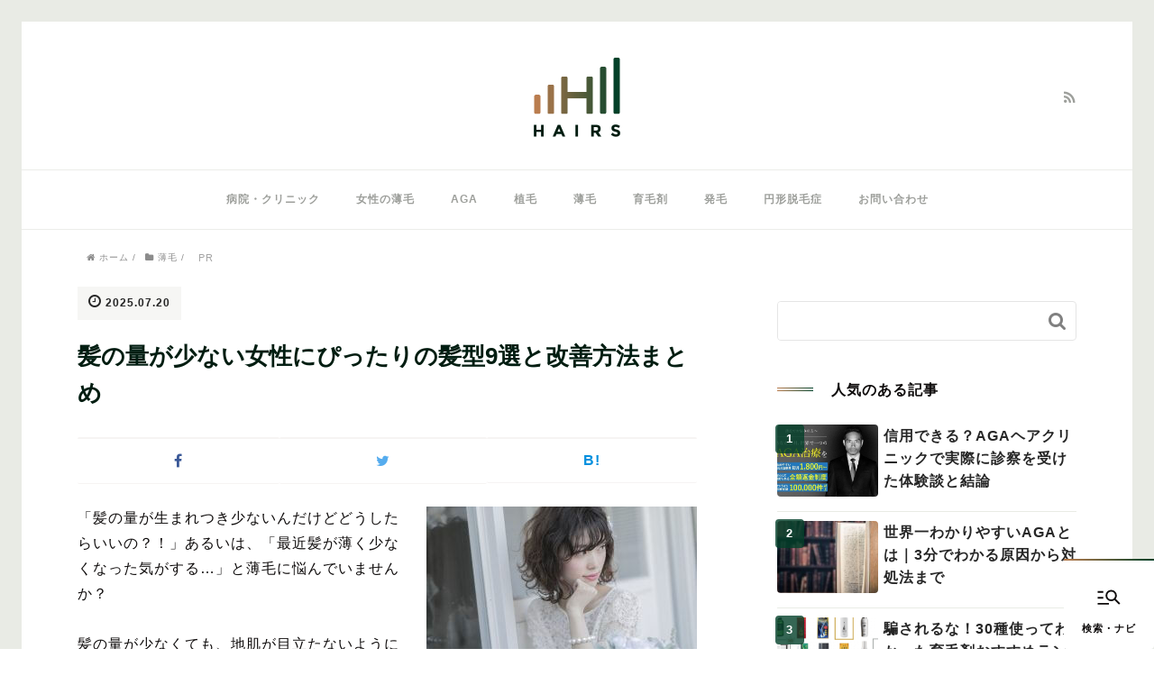

--- FILE ---
content_type: text/html; charset=UTF-8
request_url: https://dcc-ncgm.jp/hair-amount-few/
body_size: 41033
content:
<!DOCTYPE HTML><html lang="ja"><head prefix="og: http://ogp.me/ns# fb: http://ogp.me/ns/fb# article: http://ogp.me/ns/article#"><meta charset="UTF-8"><title>髪の量が少ない女性にぴったりの髪型9選と改善方法まとめ</title> <script type=”application/ld+json”>{
"@context” : "http://schema.org”,
"@type” : "WebSite”,
"name” : "HAIRS",
"url” : "https://dcc-ncgm.jp/"
}</script> <meta name="viewport" content="width=device-width,initial-scale=1.0"> <!--[if lt IE 9]> <script src="http://html5shiv.googlecode.com/svn/trunk/html5.js"></script> <![endif]--><meta name='robots' content='max-image-preview:large' /><meta name="keywords" content="髪　量　少ない" /><meta name="description" content="髪の量が少ないと悩む人に向けて、薄毛の原因と対策から、薄い髪を目立たなくさせる方法から、ヘアスタイルまで詳しく紹介しています。" /><meta name="robots" content="index" /><meta property="og:title" content="髪の量が少ない女性にぴったりの髪型9選と改善方法まとめ" /><meta property="og:type" content="article" /><meta property="og:description" content="髪の量が少ないと悩む人に向けて、薄毛の原因と対策から、薄い髪を目立たなくさせる方法から、ヘアスタイルまで詳しく紹介しています。" /><meta property="og:url" content="https://dcc-ncgm.jp/hair-amount-few/" /><meta property="og:image" content="https://dcc-ncgm.jp/wp-content/uploads/2017/10/Fotolia_154906315_Subscription_Monthly_M.jpg" /><meta property="og:locale" content="ja_JP" /><meta property="og:site_name" content="HAIRS｜薄毛のプロが作ったAGAに関する最高のメディア" /><link rel='dns-prefetch' href='//maxcdn.bootstrapcdn.com' /> <script type="text/javascript">window._wpemojiSettings = {"baseUrl":"https:\/\/s.w.org\/images\/core\/emoji\/14.0.0\/72x72\/","ext":".png","svgUrl":"https:\/\/s.w.org\/images\/core\/emoji\/14.0.0\/svg\/","svgExt":".svg","source":{"concatemoji":"https:\/\/dcc-ncgm.jp\/wp-includes\/js\/wp-emoji-release.min.js?ver=41e1fb2bb1a807e01d927e1d59beafec"}};
/*! This file is auto-generated */
!function(e,a,t){var n,r,o,i=a.createElement("canvas"),p=i.getContext&&i.getContext("2d");function s(e,t){var a=String.fromCharCode,e=(p.clearRect(0,0,i.width,i.height),p.fillText(a.apply(this,e),0,0),i.toDataURL());return p.clearRect(0,0,i.width,i.height),p.fillText(a.apply(this,t),0,0),e===i.toDataURL()}function c(e){var t=a.createElement("script");t.src=e,t.defer=t.type="text/javascript",a.getElementsByTagName("head")[0].appendChild(t)}for(o=Array("flag","emoji"),t.supports={everything:!0,everythingExceptFlag:!0},r=0;r<o.length;r++)t.supports[o[r]]=function(e){if(p&&p.fillText)switch(p.textBaseline="top",p.font="600 32px Arial",e){case"flag":return s([127987,65039,8205,9895,65039],[127987,65039,8203,9895,65039])?!1:!s([55356,56826,55356,56819],[55356,56826,8203,55356,56819])&&!s([55356,57332,56128,56423,56128,56418,56128,56421,56128,56430,56128,56423,56128,56447],[55356,57332,8203,56128,56423,8203,56128,56418,8203,56128,56421,8203,56128,56430,8203,56128,56423,8203,56128,56447]);case"emoji":return!s([129777,127995,8205,129778,127999],[129777,127995,8203,129778,127999])}return!1}(o[r]),t.supports.everything=t.supports.everything&&t.supports[o[r]],"flag"!==o[r]&&(t.supports.everythingExceptFlag=t.supports.everythingExceptFlag&&t.supports[o[r]]);t.supports.everythingExceptFlag=t.supports.everythingExceptFlag&&!t.supports.flag,t.DOMReady=!1,t.readyCallback=function(){t.DOMReady=!0},t.supports.everything||(n=function(){t.readyCallback()},a.addEventListener?(a.addEventListener("DOMContentLoaded",n,!1),e.addEventListener("load",n,!1)):(e.attachEvent("onload",n),a.attachEvent("onreadystatechange",function(){"complete"===a.readyState&&t.readyCallback()})),(e=t.source||{}).concatemoji?c(e.concatemoji):e.wpemoji&&e.twemoji&&(c(e.twemoji),c(e.wpemoji)))}(window,document,window._wpemojiSettings);</script> <style type="text/css">img.wp-smiley,
img.emoji {
	display: inline !important;
	border: none !important;
	box-shadow: none !important;
	height: 1em !important;
	width: 1em !important;
	margin: 0 0.07em !important;
	vertical-align: -0.1em !important;
	background: none !important;
	padding: 0 !important;
}</style><link rel='stylesheet' id='base-css-css' href='https://dcc-ncgm.jp/wp-content/cache/autoptimize/css/autoptimize_single_01936dec5504b879205245689c50d744.css?ver=41e1fb2bb1a807e01d927e1d59beafec' type='text/css' media='all' /><link rel='stylesheet' id='main-css-css' href='https://dcc-ncgm.jp/wp-content/cache/autoptimize/css/autoptimize_single_5b62d0633e4306ad25d983525c0f69f4.css?ver=41e1fb2bb1a807e01d927e1d59beafec' type='text/css' media='all' /><link rel='stylesheet' id='child-main-css-css' href='https://dcc-ncgm.jp/wp-content/cache/autoptimize/css/autoptimize_single_cb200636ecbcf88934b0021883480d04.css?ver=41e1fb2bb1a807e01d927e1d59beafec' type='text/css' media='all' /><link rel='stylesheet' id='child-sub-css-css' href='https://dcc-ncgm.jp/wp-content/cache/autoptimize/css/autoptimize_single_468203471db0c66b451eba6e896a1cca.css?ver=41e1fb2bb1a807e01d927e1d59beafec' type='text/css' media='all' /><link rel='stylesheet' id='font-awesome-css' href='//maxcdn.bootstrapcdn.com/font-awesome/4.3.0/css/font-awesome.min.css?ver=41e1fb2bb1a807e01d927e1d59beafec' type='text/css' media='all' /><link rel='stylesheet' id='wp-block-library-css' href='https://dcc-ncgm.jp/wp-includes/css/dist/block-library/style.min.css?ver=41e1fb2bb1a807e01d927e1d59beafec' type='text/css' media='all' /><link rel='stylesheet' id='classic-theme-styles-css' href='https://dcc-ncgm.jp/wp-includes/css/classic-themes.min.css?ver=1' type='text/css' media='all' /><style id='global-styles-inline-css' type='text/css'>body{--wp--preset--color--black: #000000;--wp--preset--color--cyan-bluish-gray: #abb8c3;--wp--preset--color--white: #ffffff;--wp--preset--color--pale-pink: #f78da7;--wp--preset--color--vivid-red: #cf2e2e;--wp--preset--color--luminous-vivid-orange: #ff6900;--wp--preset--color--luminous-vivid-amber: #fcb900;--wp--preset--color--light-green-cyan: #7bdcb5;--wp--preset--color--vivid-green-cyan: #00d084;--wp--preset--color--pale-cyan-blue: #8ed1fc;--wp--preset--color--vivid-cyan-blue: #0693e3;--wp--preset--color--vivid-purple: #9b51e0;--wp--preset--gradient--vivid-cyan-blue-to-vivid-purple: linear-gradient(135deg,rgba(6,147,227,1) 0%,rgb(155,81,224) 100%);--wp--preset--gradient--light-green-cyan-to-vivid-green-cyan: linear-gradient(135deg,rgb(122,220,180) 0%,rgb(0,208,130) 100%);--wp--preset--gradient--luminous-vivid-amber-to-luminous-vivid-orange: linear-gradient(135deg,rgba(252,185,0,1) 0%,rgba(255,105,0,1) 100%);--wp--preset--gradient--luminous-vivid-orange-to-vivid-red: linear-gradient(135deg,rgba(255,105,0,1) 0%,rgb(207,46,46) 100%);--wp--preset--gradient--very-light-gray-to-cyan-bluish-gray: linear-gradient(135deg,rgb(238,238,238) 0%,rgb(169,184,195) 100%);--wp--preset--gradient--cool-to-warm-spectrum: linear-gradient(135deg,rgb(74,234,220) 0%,rgb(151,120,209) 20%,rgb(207,42,186) 40%,rgb(238,44,130) 60%,rgb(251,105,98) 80%,rgb(254,248,76) 100%);--wp--preset--gradient--blush-light-purple: linear-gradient(135deg,rgb(255,206,236) 0%,rgb(152,150,240) 100%);--wp--preset--gradient--blush-bordeaux: linear-gradient(135deg,rgb(254,205,165) 0%,rgb(254,45,45) 50%,rgb(107,0,62) 100%);--wp--preset--gradient--luminous-dusk: linear-gradient(135deg,rgb(255,203,112) 0%,rgb(199,81,192) 50%,rgb(65,88,208) 100%);--wp--preset--gradient--pale-ocean: linear-gradient(135deg,rgb(255,245,203) 0%,rgb(182,227,212) 50%,rgb(51,167,181) 100%);--wp--preset--gradient--electric-grass: linear-gradient(135deg,rgb(202,248,128) 0%,rgb(113,206,126) 100%);--wp--preset--gradient--midnight: linear-gradient(135deg,rgb(2,3,129) 0%,rgb(40,116,252) 100%);--wp--preset--duotone--dark-grayscale: url('#wp-duotone-dark-grayscale');--wp--preset--duotone--grayscale: url('#wp-duotone-grayscale');--wp--preset--duotone--purple-yellow: url('#wp-duotone-purple-yellow');--wp--preset--duotone--blue-red: url('#wp-duotone-blue-red');--wp--preset--duotone--midnight: url('#wp-duotone-midnight');--wp--preset--duotone--magenta-yellow: url('#wp-duotone-magenta-yellow');--wp--preset--duotone--purple-green: url('#wp-duotone-purple-green');--wp--preset--duotone--blue-orange: url('#wp-duotone-blue-orange');--wp--preset--font-size--small: 13px;--wp--preset--font-size--medium: 20px;--wp--preset--font-size--large: 36px;--wp--preset--font-size--x-large: 42px;--wp--preset--spacing--20: 0.44rem;--wp--preset--spacing--30: 0.67rem;--wp--preset--spacing--40: 1rem;--wp--preset--spacing--50: 1.5rem;--wp--preset--spacing--60: 2.25rem;--wp--preset--spacing--70: 3.38rem;--wp--preset--spacing--80: 5.06rem;}:where(.is-layout-flex){gap: 0.5em;}body .is-layout-flow > .alignleft{float: left;margin-inline-start: 0;margin-inline-end: 2em;}body .is-layout-flow > .alignright{float: right;margin-inline-start: 2em;margin-inline-end: 0;}body .is-layout-flow > .aligncenter{margin-left: auto !important;margin-right: auto !important;}body .is-layout-constrained > .alignleft{float: left;margin-inline-start: 0;margin-inline-end: 2em;}body .is-layout-constrained > .alignright{float: right;margin-inline-start: 2em;margin-inline-end: 0;}body .is-layout-constrained > .aligncenter{margin-left: auto !important;margin-right: auto !important;}body .is-layout-constrained > :where(:not(.alignleft):not(.alignright):not(.alignfull)){max-width: var(--wp--style--global--content-size);margin-left: auto !important;margin-right: auto !important;}body .is-layout-constrained > .alignwide{max-width: var(--wp--style--global--wide-size);}body .is-layout-flex{display: flex;}body .is-layout-flex{flex-wrap: wrap;align-items: center;}body .is-layout-flex > *{margin: 0;}:where(.wp-block-columns.is-layout-flex){gap: 2em;}.has-black-color{color: var(--wp--preset--color--black) !important;}.has-cyan-bluish-gray-color{color: var(--wp--preset--color--cyan-bluish-gray) !important;}.has-white-color{color: var(--wp--preset--color--white) !important;}.has-pale-pink-color{color: var(--wp--preset--color--pale-pink) !important;}.has-vivid-red-color{color: var(--wp--preset--color--vivid-red) !important;}.has-luminous-vivid-orange-color{color: var(--wp--preset--color--luminous-vivid-orange) !important;}.has-luminous-vivid-amber-color{color: var(--wp--preset--color--luminous-vivid-amber) !important;}.has-light-green-cyan-color{color: var(--wp--preset--color--light-green-cyan) !important;}.has-vivid-green-cyan-color{color: var(--wp--preset--color--vivid-green-cyan) !important;}.has-pale-cyan-blue-color{color: var(--wp--preset--color--pale-cyan-blue) !important;}.has-vivid-cyan-blue-color{color: var(--wp--preset--color--vivid-cyan-blue) !important;}.has-vivid-purple-color{color: var(--wp--preset--color--vivid-purple) !important;}.has-black-background-color{background-color: var(--wp--preset--color--black) !important;}.has-cyan-bluish-gray-background-color{background-color: var(--wp--preset--color--cyan-bluish-gray) !important;}.has-white-background-color{background-color: var(--wp--preset--color--white) !important;}.has-pale-pink-background-color{background-color: var(--wp--preset--color--pale-pink) !important;}.has-vivid-red-background-color{background-color: var(--wp--preset--color--vivid-red) !important;}.has-luminous-vivid-orange-background-color{background-color: var(--wp--preset--color--luminous-vivid-orange) !important;}.has-luminous-vivid-amber-background-color{background-color: var(--wp--preset--color--luminous-vivid-amber) !important;}.has-light-green-cyan-background-color{background-color: var(--wp--preset--color--light-green-cyan) !important;}.has-vivid-green-cyan-background-color{background-color: var(--wp--preset--color--vivid-green-cyan) !important;}.has-pale-cyan-blue-background-color{background-color: var(--wp--preset--color--pale-cyan-blue) !important;}.has-vivid-cyan-blue-background-color{background-color: var(--wp--preset--color--vivid-cyan-blue) !important;}.has-vivid-purple-background-color{background-color: var(--wp--preset--color--vivid-purple) !important;}.has-black-border-color{border-color: var(--wp--preset--color--black) !important;}.has-cyan-bluish-gray-border-color{border-color: var(--wp--preset--color--cyan-bluish-gray) !important;}.has-white-border-color{border-color: var(--wp--preset--color--white) !important;}.has-pale-pink-border-color{border-color: var(--wp--preset--color--pale-pink) !important;}.has-vivid-red-border-color{border-color: var(--wp--preset--color--vivid-red) !important;}.has-luminous-vivid-orange-border-color{border-color: var(--wp--preset--color--luminous-vivid-orange) !important;}.has-luminous-vivid-amber-border-color{border-color: var(--wp--preset--color--luminous-vivid-amber) !important;}.has-light-green-cyan-border-color{border-color: var(--wp--preset--color--light-green-cyan) !important;}.has-vivid-green-cyan-border-color{border-color: var(--wp--preset--color--vivid-green-cyan) !important;}.has-pale-cyan-blue-border-color{border-color: var(--wp--preset--color--pale-cyan-blue) !important;}.has-vivid-cyan-blue-border-color{border-color: var(--wp--preset--color--vivid-cyan-blue) !important;}.has-vivid-purple-border-color{border-color: var(--wp--preset--color--vivid-purple) !important;}.has-vivid-cyan-blue-to-vivid-purple-gradient-background{background: var(--wp--preset--gradient--vivid-cyan-blue-to-vivid-purple) !important;}.has-light-green-cyan-to-vivid-green-cyan-gradient-background{background: var(--wp--preset--gradient--light-green-cyan-to-vivid-green-cyan) !important;}.has-luminous-vivid-amber-to-luminous-vivid-orange-gradient-background{background: var(--wp--preset--gradient--luminous-vivid-amber-to-luminous-vivid-orange) !important;}.has-luminous-vivid-orange-to-vivid-red-gradient-background{background: var(--wp--preset--gradient--luminous-vivid-orange-to-vivid-red) !important;}.has-very-light-gray-to-cyan-bluish-gray-gradient-background{background: var(--wp--preset--gradient--very-light-gray-to-cyan-bluish-gray) !important;}.has-cool-to-warm-spectrum-gradient-background{background: var(--wp--preset--gradient--cool-to-warm-spectrum) !important;}.has-blush-light-purple-gradient-background{background: var(--wp--preset--gradient--blush-light-purple) !important;}.has-blush-bordeaux-gradient-background{background: var(--wp--preset--gradient--blush-bordeaux) !important;}.has-luminous-dusk-gradient-background{background: var(--wp--preset--gradient--luminous-dusk) !important;}.has-pale-ocean-gradient-background{background: var(--wp--preset--gradient--pale-ocean) !important;}.has-electric-grass-gradient-background{background: var(--wp--preset--gradient--electric-grass) !important;}.has-midnight-gradient-background{background: var(--wp--preset--gradient--midnight) !important;}.has-small-font-size{font-size: var(--wp--preset--font-size--small) !important;}.has-medium-font-size{font-size: var(--wp--preset--font-size--medium) !important;}.has-large-font-size{font-size: var(--wp--preset--font-size--large) !important;}.has-x-large-font-size{font-size: var(--wp--preset--font-size--x-large) !important;}
.wp-block-navigation a:where(:not(.wp-element-button)){color: inherit;}
:where(.wp-block-columns.is-layout-flex){gap: 2em;}
.wp-block-pullquote{font-size: 1.5em;line-height: 1.6;}</style><link rel='stylesheet' id='contact-form-7-css' href='https://dcc-ncgm.jp/wp-content/cache/autoptimize/css/autoptimize_single_0e4a098f3f6e3faede64db8b9da80ba2.css?ver=5.7.4' type='text/css' media='all' /><link rel='stylesheet' id='wordpress-popular-posts-css-css' href='https://dcc-ncgm.jp/wp-content/cache/autoptimize/css/autoptimize_single_cff4a50b569f9d814cfe56378d2d03f7.css?ver=6.1.1' type='text/css' media='all' /> <script type='text/javascript' id='wpgmza_data-js-extra'>var wpgmza_google_api_status = {"message":"Enqueued","code":"ENQUEUED"};</script> <script type='application/json' id='wpp-json'>{"sampling_active":1,"sampling_rate":100,"ajax_url":"https:\/\/dcc-ncgm.jp\/wp-json\/wordpress-popular-posts\/v1\/popular-posts","api_url":"https:\/\/dcc-ncgm.jp\/wp-json\/wordpress-popular-posts","ID":25789,"token":"18001c248f","lang":0,"debug":0}</script> <script type='text/javascript' src='https://dcc-ncgm.jp/wp-includes/js/jquery/jquery.min.js?ver=3.6.1' id='jquery-core-js'></script> <link rel="https://api.w.org/" href="https://dcc-ncgm.jp/wp-json/" /><link rel="alternate" type="application/json" href="https://dcc-ncgm.jp/wp-json/wp/v2/posts/25789" /><link rel="EditURI" type="application/rsd+xml" title="RSD" href="https://dcc-ncgm.jp/xmlrpc.php?rsd" /><link rel="wlwmanifest" type="application/wlwmanifest+xml" href="https://dcc-ncgm.jp/wp-includes/wlwmanifest.xml" /><link rel="canonical" href="https://dcc-ncgm.jp/hair-amount-few/" /><link rel='shortlink' href='https://dcc-ncgm.jp/?p=25789' /><link rel="alternate" type="application/json+oembed" href="https://dcc-ncgm.jp/wp-json/oembed/1.0/embed?url=https%3A%2F%2Fdcc-ncgm.jp%2Fhair-amount-few%2F" /><link rel="alternate" type="text/xml+oembed" href="https://dcc-ncgm.jp/wp-json/oembed/1.0/embed?url=https%3A%2F%2Fdcc-ncgm.jp%2Fhair-amount-few%2F&#038;format=xml" /><style id="wpp-loading-animation-styles">@-webkit-keyframes bgslide{from{background-position-x:0}to{background-position-x:-200%}}@keyframes bgslide{from{background-position-x:0}to{background-position-x:-200%}}.wpp-widget-placeholder,.wpp-widget-block-placeholder{margin:0 auto;width:60px;height:3px;background:#dd3737;background:linear-gradient(90deg,#dd3737 0%,#571313 10%,#dd3737 100%);background-size:200% auto;border-radius:3px;-webkit-animation:bgslide 1s infinite linear;animation:bgslide 1s infinite linear}</style><link rel="shortcut icon" href="https://dcc-ncgm.jp/wp-content/themes/hairs-media/images/favicon.png" /><style type="text/css" id="wp-custom-css">.grecaptcha-badge { visibility: hidden; }</style> <script>(function(i,s,o,g,r,a,m){i['GoogleAnalyticsObject']=r;i[r]=i[r]||function(){
  (i[r].q=i[r].q||[]).push(arguments)},i[r].l=1*new Date();a=s.createElement(o),
  m=s.getElementsByTagName(o)[0];a.async=1;a.src=g;m.parentNode.insertBefore(a,m)
  })(window,document,'script','https://www.google-analytics.com/analytics.js','ga');

  ga('create', 'UA-83059848-1', 'auto');
  ga('send', 'pageview');</script><link rel="stylesheet" type="text/css" href="https://dcc-ncgm.jp/wp-content/cache/autoptimize/css/autoptimize_single_3cfd1bc02fb7959497a9ad3f4e254503.css" /></head><body id="#top" class="post-template-default single single-post postid-25789 single-format-standard  default" itemschope="itemscope" itemtype="http://schema.org/WebPage"><header id="header" role="banner" itemscope="itemscope" itemtype="http://schema.org/WPHeader"><div class="wrap"><p id="logo" itemprop="headline"> <a href="https://dcc-ncgm.jp"><noscript><img width="96" height="88" src="https://dcc-ncgm.jp/wp-content/uploads/2016/08/logo.png" alt="HAIRS｜薄毛のプロが作ったAGAに関する最高のメディア" /></noscript><img class="lazyload" width="96" height="88" src='data:image/svg+xml,%3Csvg%20xmlns=%22http://www.w3.org/2000/svg%22%20viewBox=%220%200%2096%2088%22%3E%3C/svg%3E' data-src="https://dcc-ncgm.jp/wp-content/uploads/2016/08/logo.png" alt="HAIRS｜薄毛のプロが作ったAGAに関する最高のメディア" /></a></p><div id="header-sns" class="sp-hide"><ul><li class="feedly_icon"><a target="_blank" href="http://cloud.feedly.com/#subscription%2Ffeed%2Fhttps%3A%2F%2Fdcc-ncgm.jp%2Ffeed%2F"><i class="fa fa-rss"></i></a></li></ul></div><div id="header-menu-tog"> <a href="#"><i class="fa fa-align-justify"></i></a></div></div></header><nav id="gnav" role="navigation" itemscope="itemscope" itemtype="http://scheme.org/SiteNavigationElement"><div class="wrap"><div id="gnav-container" class="gnav-container"><ul id="gnav-ul" class="clearfix"><li id="menu-item-54071" class="menu-item menu-item-type-taxonomy menu-item-object-category menu-item-54071 clinic"><a href="https://dcc-ncgm.jp/category/clinic/">病院・クリニック</a></li><li id="menu-item-54072" class="menu-item menu-item-type-taxonomy menu-item-object-category menu-item-54072 thinning-hair-of-female"><a href="https://dcc-ncgm.jp/category/thinning-hair-of-female/">女性の薄毛</a></li><li id="menu-item-54073" class="menu-item menu-item-type-taxonomy menu-item-object-category menu-item-54073 aga"><a href="https://dcc-ncgm.jp/category/aga/">AGA</a></li><li id="menu-item-54074" class="menu-item menu-item-type-taxonomy menu-item-object-category menu-item-54074 hair-transplantation"><a href="https://dcc-ncgm.jp/category/hair-transplantation/">植毛</a></li><li id="menu-item-54075" class="menu-item menu-item-type-taxonomy menu-item-object-category current-post-ancestor current-menu-parent current-post-parent menu-item-54075 thinning-hair"><a href="https://dcc-ncgm.jp/category/thinning-hair/">薄毛</a></li><li id="menu-item-54076" class="menu-item menu-item-type-taxonomy menu-item-object-category menu-item-54076 hair-tonic"><a href="https://dcc-ncgm.jp/category/hair-tonic/">育毛剤</a></li><li id="menu-item-54083" class="menu-item menu-item-type-taxonomy menu-item-object-category menu-item-54083 trichogenous"><a href="https://dcc-ncgm.jp/category/trichogenous/">発毛</a></li><li id="menu-item-54084" class="menu-item menu-item-type-taxonomy menu-item-object-category menu-item-54084 alopecia-areata"><a href="https://dcc-ncgm.jp/category/alopecia-areata/">円形脱毛症</a></li><li id="menu-item-54131" class="menu-item menu-item-type-post_type menu-item-object-page menu-item-54131 contact"><a href="https://dcc-ncgm.jp/contact/">お問い合わせ</a></li></ul></div></div></nav><div id="content"><div class="wrap"><div class="bc_wrap"><ol class="breadcrumb clearfix" itemscope="itemscope" itemtype="http://schema.org/BreadcrumbList"><li itemprop="itemListElement" itemscope="" itemtype="http://schema.org/ListItem"><a href="https://dcc-ncgm.jp" itemprop="item"><i class="fa fa-home"></i> <span itemprop="name">ホーム</span></a> /<meta itemprop="position" content="1"></li><li itemprop="itemListElement" itemscope="" itemtype="http://schema.org/ListItem"><a href="https://dcc-ncgm.jp/category/thinning-hair/" itemprop="item"><i class="fa fa-folder"></i> <span itemprop="name">薄毛</span></a> /<meta itemprop="position" content="2"></li><li class="o-detailAd" itemprop="itemListElement" itemscope="" itemtype="http://schema.org/ListItem" style="text-align: right;"><span class="o-detailAd__wrap" style="color:rgb(163,163,163); background-color:rgb(255,255,255); font-size:11px; font-weight:normal; padding-top:0px; padding-bottom:0px; padding-left:5px; padding-right:5px; ">PR</span> </span><meta itemprop="position" content="3"></li></ol></div><div id="main" class="col-md-8" role="main" itemprop="mainContentOfPage" itemscope="itemscope" itemtype="http://schema.org/Blog"><div class="main-inner"><article id="post-25789" class="post-25789 post type-post status-publish format-standard has-post-thumbnail hentry category-thinning-hair tag-faga" itemscope="itemscope" itemtype="http://schema.org/BlogPosting"><header class="post-header"><ul class="post-meta list-inline"><li class="date updated" itemprop="datePublished" datetime="2025-07-20T10:00:21+09:00"><i class="fa fa-clock-o"></i> 2025.07.20</li></ul><h1 class="post-title" itemprop="headline">髪の量が少ない女性にぴったりの髪型9選と改善方法まとめ</h1><div class="post-header-meta"><ul class="o-snsList l-maxwidth-small"><li class="o-snsList_item fb facebook"> <a href="https://www.facebook.com/sharer.php?src=bm&u=https%3A%2F%2Fdcc-ncgm.jp%2Fhair-amount-few%2F&t=%E9%AB%AA%E3%81%AE%E9%87%8F%E3%81%8C%E5%B0%91%E3%81%AA%E3%81%84%E5%A5%B3%E6%80%A7%E3%81%AB%E3%81%B4%E3%81%A3%E3%81%9F%E3%82%8A%E3%81%AE%E9%AB%AA%E5%9E%8B9%E9%81%B8%E3%81%A8%E6%94%B9%E5%96%84%E6%96%B9%E6%B3%95%E3%81%BE%E3%81%A8%E3%82%81" target="_blank" title="Facebookで共有"> <i class="fa fa-facebook-f"></i> </a></li><li class="o-snsList_item tw tweet"> <a href="https://twitter.com/intent/tweet?text=%E9%AB%AA%E3%81%AE%E9%87%8F%E3%81%8C%E5%B0%91%E3%81%AA%E3%81%84%E5%A5%B3%E6%80%A7%E3%81%AB%E3%81%B4%E3%81%A3%E3%81%9F%E3%82%8A%E3%81%AE%E9%AB%AA%E5%9E%8B9%E9%81%B8%E3%81%A8%E6%94%B9%E5%96%84%E6%96%B9%E6%B3%95%E3%81%BE%E3%81%A8%E3%82%81&amp;url=https%3A%2F%2Fdcc-ncgm.jp%2Fhair-amount-few%2F" target="_blank" title="Twitterで共有"> <i class="fa fa-twitter"></i> </a></li><li class="o-snsList_item hb hatena"> <a href="//b.hatena.ne.jp/entry/https%3A%2F%2Fdcc-ncgm.jp%2Fhair-amount-few%2F" onclick="javascript:window.open(this.href, '', 'menubar=no,toolbar=no,resizable=yes,scrollbars=yes,height=400,width=510');return false;"><i class="fa fa-hatena"></i><span>B!</span> </a></li></ul></div></header><section class="post-content" itemprop="text"><div class="post-thumbnail"> <noscript><img width="300" height="200" src="https://dcc-ncgm.jp/wp-content/uploads/2017/10/Fotolia_154906315_Subscription_Monthly_M-300x200.jpg" class="attachment-medium size-medium wp-post-image" alt="髪の量が少ない女性にぴったりの髪型9選と改善方法まとめ" decoding="async" loading="lazy" srcset="https://dcc-ncgm.jp/wp-content/uploads/2017/10/Fotolia_154906315_Subscription_Monthly_M-300x200.jpg 300w, https://dcc-ncgm.jp/wp-content/uploads/2017/10/Fotolia_154906315_Subscription_Monthly_M-768x512.jpg 768w, https://dcc-ncgm.jp/wp-content/uploads/2017/10/Fotolia_154906315_Subscription_Monthly_M-1024x682.jpg 1024w, https://dcc-ncgm.jp/wp-content/uploads/2017/10/Fotolia_154906315_Subscription_Monthly_M-304x203.jpg 304w, https://dcc-ncgm.jp/wp-content/uploads/2017/10/Fotolia_154906315_Subscription_Monthly_M-282x188.jpg 282w, https://dcc-ncgm.jp/wp-content/uploads/2017/10/Fotolia_154906315_Subscription_Monthly_M.jpg 1688w" sizes="(max-width: 300px) 100vw, 300px" /></noscript><img width="300" height="200" src='data:image/svg+xml,%3Csvg%20xmlns=%22http://www.w3.org/2000/svg%22%20viewBox=%220%200%20300%20200%22%3E%3C/svg%3E' data-src="https://dcc-ncgm.jp/wp-content/uploads/2017/10/Fotolia_154906315_Subscription_Monthly_M-300x200.jpg" class="lazyload attachment-medium size-medium wp-post-image" alt="髪の量が少ない女性にぴったりの髪型9選と改善方法まとめ" decoding="async" loading="lazy" data-srcset="https://dcc-ncgm.jp/wp-content/uploads/2017/10/Fotolia_154906315_Subscription_Monthly_M-300x200.jpg 300w, https://dcc-ncgm.jp/wp-content/uploads/2017/10/Fotolia_154906315_Subscription_Monthly_M-768x512.jpg 768w, https://dcc-ncgm.jp/wp-content/uploads/2017/10/Fotolia_154906315_Subscription_Monthly_M-1024x682.jpg 1024w, https://dcc-ncgm.jp/wp-content/uploads/2017/10/Fotolia_154906315_Subscription_Monthly_M-304x203.jpg 304w, https://dcc-ncgm.jp/wp-content/uploads/2017/10/Fotolia_154906315_Subscription_Monthly_M-282x188.jpg 282w, https://dcc-ncgm.jp/wp-content/uploads/2017/10/Fotolia_154906315_Subscription_Monthly_M.jpg 1688w" data-sizes="(max-width: 300px) 100vw, 300px" /></div><p>「髪の量が生まれつき少ないんだけどどうしたらいいの？！」あるいは、「最近髪が薄く少なくなった気がする&#8230;」と薄毛に悩んでいませんか？</p><p>髪の量が少なくても、地肌が目立たないように工夫をしたり、髪型を少し工夫するだけで全く気にならなくなってしまうかもしれませんよ。そして、<strong>きちんと治療をすれば薄毛を改善することは十分に可能ですので、安心してくださいね。</strong></p><p>このページでは育毛アドバイザーとして過去に1,000人以上の育毛のお手伝いをしてきた筆者が、髪の量が少ないと気になるあなたへ以下の流れで解説していきます。</p><ol><li><a href="#1">髪の量が少ない女性に！薄毛を目立たなくする工夫7選</a></li><li><a href="#2">髪の量が少ないと悩む女性を救うヘアスタイル9選</a></li><li><a href="#3">髪が薄くなる原因とは？生まれつき少ない人も改善する？</a></li><li><a href="#4">今日からできる簡単薄毛対策12選</a></li><li><a href="#5">少ない髪を増やすならクリニックに行くのが最も確実！</a></li></ol><p>このページを読んでいただくことで、髪をどのようにすれば良いかがわかるので、あなたの理想のヘアスタイルに一歩近づけるでしょう。</p><p><noscript><img decoding="async" class="aligncenter wp-image-42080" src="https://dcc-ncgm.jp/wp-content/uploads/2022/12/st_prof-1024x333.png" alt="著者プロフィール" width="500" height="125" /></noscript><img decoding="async" class="lazyload aligncenter wp-image-42080" src='data:image/svg+xml,%3Csvg%20xmlns=%22http://www.w3.org/2000/svg%22%20viewBox=%220%200%20500%20125%22%3E%3C/svg%3E' data-src="https://dcc-ncgm.jp/wp-content/uploads/2022/12/st_prof-1024x333.png" alt="著者プロフィール" width="500" height="125" /></p><p><span id="more-25789"></span></p><h2 id="1">1. 髪の量が少ない女性に！薄毛を目立たなくする工夫7選</h2><p>髪の量が少ないと、「地肌が見えていやだ・・・」「はずかしい」と悩んでいませんか？</p><p>でも安心してください。女性の薄毛は一時的なホルモンバランスの乱れによるものが多いので、症状が軽い場合はいくつかの対策をするだけでも改善する可能性があります。</p><p>しかし、すぐに薄毛が治るわけではないので、髪が復活するまでの間、ヘアスタイルにも自信を持てるように具体的な解決策を紹介していきます。</p><p>これから紹介する7つを参考にして、髪に工夫をすることで、簡単に薄い髪を目立たなくすることができます。すぐにできる方法ばかりなので、あなたに合う方法を見けましょう。</p><ol><li>髪を短くする</li><li>前髪の量を多めにする</li><li>パーマをかける</li><li>ドライヤー・ワックスでふわっと立体感をつける</li><li>分け目を変える</li><li>ウィッグで隠す</li><li>ヘアバンド・ターバン</li></ol><h3>① 髪を短くする</h3><div align="center"><blockquote class="instagram-media" style="background: #FFF; border: 0; border-radius: 3px; box-shadow: 0 0 1px 0 rgba(0,0,0,0.5),0 1px 10px 0 rgba(0,0,0,0.15); margin: 1px; max-width: 500px; padding: 0; width: calc(100% - 2px);" data-instgrm-permalink="https://www.instagram.com/p/BY5qleAFB52/" data-instgrm-version="8"><div style="padding: 8px;"><div style="background: #F8F8F8; line-height: 0; margin-top: 40px; padding: 50.0% 0; text-align: center; width: 100%;"><div style="background: url(data:image/png; base64,ivborw0kggoaaaansuheugaaacwaaaascamaaaapwqozaaaabgdbtueaalgpc/xhbqaaaafzukdcak7ohokaaaamuexurczmzpf399fx1+bm5mzy9amaaadisurbvdjlvzxbesmgces5/p8/t9furvcrmu73jwlzosgsiizurcjo/ad+eqjjb4hv8bft+idpqocx1wjosbfhh2xssxeiyn3uli/6mnree07uiwjev8ueowds88ly97kqytlijkktuybbruayvh5wohixmpi5we58ek028czwyuqdlkpg1bkb4nnm+veanfhqn1k4+gpt6ugqcvu2h2ovuif/gwufyy8owepdyzsa3avcqpvovvzzz2vtnn2wu8qzvjddeto90gsy9mvlqtgysy231mxry6i2ggqjrty0l8fxcxfcbbhwrsyyaaaaaelftksuqmcc); display: block; height: 44px; margin: 0 auto -44px; position: relative; top: -22px; width: 44px;"></div></div><p style="color: #c9c8cd; font-family: Arial,sans-serif; font-size: 14px; line-height: 17px; margin-bottom: 0; margin-top: 8px; overflow: hidden; padding: 8px 0 7px; text-align: center; text-overflow: ellipsis; white-space: nowrap;"><a style="color: #c9c8cd; font-family: Arial,sans-serif; font-size: 14px; font-style: normal; font-weight: normal; line-height: 17px; text-decoration: none;" href="https://www.instagram.com/p/BY5qleAFB52/" target="_blank" rel="noopener noreferrer">ショートボブヘアカタログ・紺野 善仙さん(@nori190)がシェアした投稿</a> &#8211; <time style="font-family: Arial,sans-serif; font-size: 14px; line-height: 17px;" datetime="2017-09-11T12:38:32+00:00">2017年 9月月11日午前5時38分PDT</time></p></div></blockquote><p><script src="//www.instagram.com/embed.js" async="" defer="defer"></script></p></div><p>髪の量が多すぎたり、髪が長いと重さでペッタリとしてしまうために、髪の量が少なく見えてしまう場合があります。</p><p>そして、髪が少なくなった時に目立ちやすい分け目やつむじなども、目立たなくできます。</p><p>ショートヘアはなかなか難しいヘアスタイルですが、一度試してみると意外といけるかもしれません。</p><h3>② 前髪の量を多めにする</h3><div align="center"><blockquote class="instagram-media" style="background: #FFF; border: 0; border-radius: 3px; box-shadow: 0 0 1px 0 rgba(0,0,0,0.5),0 1px 10px 0 rgba(0,0,0,0.15); margin: 1px; max-width: 500px; padding: 0; width: calc(100% - 2px);" data-instgrm-permalink="https://www.instagram.com/p/BMQilxZBc6D/" data-instgrm-version="8"><div style="padding: 8px;"><div style="background: #F8F8F8; line-height: 0; margin-top: 40px; padding: 50.0% 0; text-align: center; width: 100%;"><div style="background: url(data:image/png; base64,ivborw0kggoaaaansuheugaaacwaaaascamaaaapwqozaaaabgdbtueaalgpc/xhbqaaaafzukdcak7ohokaaaamuexurczmzpf399fx1+bm5mzy9amaaadisurbvdjlvzxbesmgces5/p8/t9furvcrmu73jwlzosgsiizurcjo/ad+eqjjb4hv8bft+idpqocx1wjosbfhh2xssxeiyn3uli/6mnree07uiwjev8ueowds88ly97kqytlijkktuybbruayvh5wohixmpi5we58ek028czwyuqdlkpg1bkb4nnm+veanfhqn1k4+gpt6ugqcvu2h2ovuif/gwufyy8owepdyzsa3avcqpvovvzzz2vtnn2wu8qzvjddeto90gsy9mvlqtgysy231mxry6i2ggqjrty0l8fxcxfcbbhwrsyyaaaaaelftksuqmcc); display: block; height: 44px; margin: 0 auto -44px; position: relative; top: -22px; width: 44px;"></div></div><p style="color: #c9c8cd; font-family: Arial,sans-serif; font-size: 14px; line-height: 17px; margin-bottom: 0; margin-top: 8px; overflow: hidden; padding: 8px 0 7px; text-align: center; text-overflow: ellipsis; white-space: nowrap;"><a style="color: #c9c8cd; font-family: Arial,sans-serif; font-size: 14px; font-style: normal; font-weight: normal; line-height: 17px; text-decoration: none;" href="https://www.instagram.com/p/BMQilxZBc6D/" target="_blank" rel="noopener noreferrer">鶴昭平　前髪職人さん(@tsuru_shohei_maegamisyokunin)がシェアした投稿</a> &#8211; <time style="font-family: Arial,sans-serif; font-size: 14px; line-height: 17px;" datetime="2016-11-01T07:03:05+00:00">2016年11月月1日午前12時03分PDT</time></p></div></blockquote><p><script src="//www.instagram.com/embed.js" async="" defer="defer"></script></p></div><p>前髪の間から、おでこが見えてしまうと「あれ？髪が薄い？」 と見られがちです。</p><p>前髪を多めに作ることで、おでこを出すのを防ぐことができます。</p><p>おでこが広めの人にも有効な方法です。</p><h3>③ パーマをかける</h3><div align="center"><blockquote class="instagram-media" style="background: #FFF; border: 0; border-radius: 3px; box-shadow: 0 0 1px 0 rgba(0,0,0,0.5),0 1px 10px 0 rgba(0,0,0,0.15); margin: 1px; max-width: 500px; padding: 0; width: calc(100% - 2px);" data-instgrm-permalink="https://www.instagram.com/p/BXF-vrLgZZ4/" data-instgrm-version="8"><div style="padding: 8px;"><div style="background: #F8F8F8; line-height: 0; margin-top: 40px; padding: 50.0% 0; text-align: center; width: 100%;"><div style="background: url(data:image/png; base64,ivborw0kggoaaaansuheugaaacwaaaascamaaaapwqozaaaabgdbtueaalgpc/xhbqaaaafzukdcak7ohokaaaamuexurczmzpf399fx1+bm5mzy9amaaadisurbvdjlvzxbesmgces5/p8/t9furvcrmu73jwlzosgsiizurcjo/ad+eqjjb4hv8bft+idpqocx1wjosbfhh2xssxeiyn3uli/6mnree07uiwjev8ueowds88ly97kqytlijkktuybbruayvh5wohixmpi5we58ek028czwyuqdlkpg1bkb4nnm+veanfhqn1k4+gpt6ugqcvu2h2ovuif/gwufyy8owepdyzsa3avcqpvovvzzz2vtnn2wu8qzvjddeto90gsy9mvlqtgysy231mxry6i2ggqjrty0l8fxcxfcbbhwrsyyaaaaaelftksuqmcc); display: block; height: 44px; margin: 0 auto -44px; position: relative; top: -22px; width: 44px;"></div></div><p style="color: #c9c8cd; font-family: Arial,sans-serif; font-size: 14px; line-height: 17px; margin-bottom: 0; margin-top: 8px; overflow: hidden; padding: 8px 0 7px; text-align: center; text-overflow: ellipsis; white-space: nowrap;"><a style="color: #c9c8cd; font-family: Arial,sans-serif; font-size: 14px; font-style: normal; font-weight: normal; line-height: 17px; text-decoration: none;" href="https://www.instagram.com/p/BXF-vrLgZZ4/" target="_blank" rel="noopener noreferrer">東峰 愛さん(@aitomine_nanuk)がシェアした投稿</a> &#8211; <time style="font-family: Arial,sans-serif; font-size: 14px; line-height: 17px;" datetime="2017-07-28T14:22:47+00:00">2017年 7月月28日午前7時22分PDT</time></p></div></blockquote><p><script src="//www.instagram.com/embed.js" async="" defer="defer"></script></p></div><p>パーマをかけることで、頭全体のボリュームが出て、つむじや分け目、生え際なども気にならなくなるでしょう。</p><p>ゆるめのパーマからウェーブまで少し加えるだけでも、ずいぶんとボリュームアップできますので、美容師さんと相談しながらあなたに合った髪型にアレンジしてもらいましょう。</p><h3>④ ドライヤー・ワックスでふわっと立体感をつける</h3><div align="center"><blockquote class="instagram-media" style="background: #FFF; border: 0; border-radius: 3px; box-shadow: 0 0 1px 0 rgba(0,0,0,0.5),0 1px 10px 0 rgba(0,0,0,0.15); margin: 1px; max-width: 500px; padding: 0; width: calc(100% - 2px);" data-instgrm-permalink="https://www.instagram.com/p/BHZwyQNgUcm/" data-instgrm-version="8"><div style="padding: 8px;"><div style="background: #F8F8F8; line-height: 0; margin-top: 40px; padding: 50.0% 0; text-align: center; width: 100%;"><div style="background: url(data:image/png; base64,ivborw0kggoaaaansuheugaaacwaaaascamaaaapwqozaaaabgdbtueaalgpc/xhbqaaaafzukdcak7ohokaaaamuexurczmzpf399fx1+bm5mzy9amaaadisurbvdjlvzxbesmgces5/p8/t9furvcrmu73jwlzosgsiizurcjo/ad+eqjjb4hv8bft+idpqocx1wjosbfhh2xssxeiyn3uli/6mnree07uiwjev8ueowds88ly97kqytlijkktuybbruayvh5wohixmpi5we58ek028czwyuqdlkpg1bkb4nnm+veanfhqn1k4+gpt6ugqcvu2h2ovuif/gwufyy8owepdyzsa3avcqpvovvzzz2vtnn2wu8qzvjddeto90gsy9mvlqtgysy231mxry6i2ggqjrty0l8fxcxfcbbhwrsyyaaaaaelftksuqmcc); display: block; height: 44px; margin: 0 auto -44px; position: relative; top: -22px; width: 44px;"></div></div><p style="color: #c9c8cd; font-family: Arial,sans-serif; font-size: 14px; line-height: 17px; margin-bottom: 0; margin-top: 8px; overflow: hidden; padding: 8px 0 7px; text-align: center; text-overflow: ellipsis; white-space: nowrap;"><a style="color: #c9c8cd; font-family: Arial,sans-serif; font-size: 14px; font-style: normal; font-weight: normal; line-height: 17px; text-decoration: none;" href="https://www.instagram.com/p/BHZwyQNgUcm/" target="_blank" rel="noopener noreferrer">hair&amp;face sakuraさん(@hair_face_sakura)がシェアした投稿</a> &#8211; <time style="font-family: Arial,sans-serif; font-size: 14px; line-height: 17px;" datetime="2016-07-03T14:23:19+00:00">2016年 7月月3日午前7時23分PDT</time></p></div></blockquote><p><script src="//www.instagram.com/embed.js" async="" defer="defer"></script></p></div><p>ドライヤーやワックスを使って、ふわっとした立体感を作ることで髪の少なさをカバーすることができます。</p><p>ただし、ヘアスタイルによってふわっと感を出しやすいカットにしてもらうことがポイントです。</p><p>「ふわっと立体感を出したい」などと希望を伝えるとよいでしょう。</p><h3>⑤ 分け目を変える</h3><p><noscript><img decoding="async" class=" wp-image-50617 aligncenter" src="https://dcc-ncgm.jp/wp-content/uploads/2021/03/maxresdefault.jpeg" alt="髪をボリュームアップさせる髪型「分け目をつけない」" width="461" height="259" srcset="https://dcc-ncgm.jp/wp-content/uploads/2021/03/maxresdefault.jpeg 1280w, https://dcc-ncgm.jp/wp-content/uploads/2021/03/maxresdefault-300x169.jpeg 300w, https://dcc-ncgm.jp/wp-content/uploads/2021/03/maxresdefault-768x432.jpeg 768w, https://dcc-ncgm.jp/wp-content/uploads/2021/03/maxresdefault-1024x576.jpeg 1024w, https://dcc-ncgm.jp/wp-content/uploads/2021/03/maxresdefault-304x171.jpeg 304w, https://dcc-ncgm.jp/wp-content/uploads/2021/03/maxresdefault-282x159.jpeg 282w" sizes="(max-width: 461px) 100vw, 461px" /></noscript><img decoding="async" class="lazyload  wp-image-50617 aligncenter" src='data:image/svg+xml,%3Csvg%20xmlns=%22http://www.w3.org/2000/svg%22%20viewBox=%220%200%20461%20259%22%3E%3C/svg%3E' data-src="https://dcc-ncgm.jp/wp-content/uploads/2021/03/maxresdefault.jpeg" alt="髪をボリュームアップさせる髪型「分け目をつけない」" width="461" height="259" data-srcset="https://dcc-ncgm.jp/wp-content/uploads/2021/03/maxresdefault.jpeg 1280w, https://dcc-ncgm.jp/wp-content/uploads/2021/03/maxresdefault-300x169.jpeg 300w, https://dcc-ncgm.jp/wp-content/uploads/2021/03/maxresdefault-768x432.jpeg 768w, https://dcc-ncgm.jp/wp-content/uploads/2021/03/maxresdefault-1024x576.jpeg 1024w, https://dcc-ncgm.jp/wp-content/uploads/2021/03/maxresdefault-304x171.jpeg 304w, https://dcc-ncgm.jp/wp-content/uploads/2021/03/maxresdefault-282x159.jpeg 282w" data-sizes="(max-width: 461px) 100vw, 461px" /></p><p style="text-align: right;"><span style="font-size: 8pt;">出典：<a href="https://www.youtube.com/watch?v=MUH2L45oQZQ" target="_blank" rel="noopener">https://www.youtube.com/watch?v=MUH2L45oQZQ</a></span></p><p>普段何気なく流している髪ですが、分け目がいつも同じということはありませんか？</p><p>髪が少ない場合、分け目をいつも同じにしておくことで癖がついて、分け目が目立ってしまいます。</p><p>そこで、なるべく分け目を変えることで癖をつけずに、分け目が目立たないようにカバーすることができます。</p><h3>⑥ ウィッグで隠す</h3><p><noscript><img decoding="async" class="size-full wp-image-27072 aligncenter" src="https://dcc-ncgm.jp/wp-content/uploads/2017/11/front_17.jpg" alt="分け目を目立たなくする方法「ウィッグを使う」" width="405" height="426" srcset="https://dcc-ncgm.jp/wp-content/uploads/2017/11/front_17.jpg 405w, https://dcc-ncgm.jp/wp-content/uploads/2017/11/front_17-285x300.jpg 285w, https://dcc-ncgm.jp/wp-content/uploads/2017/11/front_17-203x214.jpg 203w, https://dcc-ncgm.jp/wp-content/uploads/2017/11/front_17-247x260.jpg 247w" sizes="(max-width: 405px) 100vw, 405px" /></noscript><img decoding="async" class="lazyload size-full wp-image-27072 aligncenter" src='data:image/svg+xml,%3Csvg%20xmlns=%22http://www.w3.org/2000/svg%22%20viewBox=%220%200%20405%20426%22%3E%3C/svg%3E' data-src="https://dcc-ncgm.jp/wp-content/uploads/2017/11/front_17.jpg" alt="分け目を目立たなくする方法「ウィッグを使う」" width="405" height="426" data-srcset="https://dcc-ncgm.jp/wp-content/uploads/2017/11/front_17.jpg 405w, https://dcc-ncgm.jp/wp-content/uploads/2017/11/front_17-285x300.jpg 285w, https://dcc-ncgm.jp/wp-content/uploads/2017/11/front_17-203x214.jpg 203w, https://dcc-ncgm.jp/wp-content/uploads/2017/11/front_17-247x260.jpg 247w" data-sizes="(max-width: 405px) 100vw, 405px" /></p><p style="text-align: right;"><span style="font-size: 8pt;">出典：<a href="https://www.natural.ne.jp/tsuuhan/readymade/" target="_blank" rel="noopener">https://www.natural.ne.jp/tsuuhan/readymade/</a></span></p><p>薄毛を隠すにはウイッグ（カツラ）はとても有効です。</p><p>ウィッグは値段も安く手軽に付けられるので便利で、髪型の種類もたくさんあるのでおすすめです。</p><p>接着材でくっつけるタイプのものもありますが、頭皮に刺激を与えてしまったり、周りの髪が抜けるおそれがあるのでおすすめしません。被るタイプかピンで留めるタイプのもの選びましょう。</p><blockquote><p>ウィッグはばれやすいというイメージを持っている人も多いのですが、実は、ほとんどばれないくらい自然なものもたくさん販売されています。詳しく知りたい人はこちら『<a href="https://dcc-ncgm.jp/aderans-wig/" target="_blank" rel="noopener noreferrer">公式ページでは教えてくれないアデランスのウィッグの特徴まとめ</a>』を参考にしてみてください。</p></blockquote><h3>⑦ ヘアバンド・ターバン</h3><p><noscript><img decoding="async" class="aligncenter wp-image-25773" src="https://dcc-ncgm.jp/wp-content/uploads/2017/10/スクリーンショット-2017-10-17-18.27.02.png" alt="ヘアバンド・ターバンの例" width="298" height="339" srcset="https://dcc-ncgm.jp/wp-content/uploads/2017/10/スクリーンショット-2017-10-17-18.27.02.png 325w, https://dcc-ncgm.jp/wp-content/uploads/2017/10/スクリーンショット-2017-10-17-18.27.02-264x300.png 264w, https://dcc-ncgm.jp/wp-content/uploads/2017/10/スクリーンショット-2017-10-17-18.27.02-188x214.png 188w, https://dcc-ncgm.jp/wp-content/uploads/2017/10/スクリーンショット-2017-10-17-18.27.02-228x260.png 228w" sizes="(max-width: 298px) 100vw, 298px" /></noscript><img decoding="async" class="lazyload aligncenter wp-image-25773" src='data:image/svg+xml,%3Csvg%20xmlns=%22http://www.w3.org/2000/svg%22%20viewBox=%220%200%20298%20339%22%3E%3C/svg%3E' data-src="https://dcc-ncgm.jp/wp-content/uploads/2017/10/スクリーンショット-2017-10-17-18.27.02.png" alt="ヘアバンド・ターバンの例" width="298" height="339" data-srcset="https://dcc-ncgm.jp/wp-content/uploads/2017/10/スクリーンショット-2017-10-17-18.27.02.png 325w, https://dcc-ncgm.jp/wp-content/uploads/2017/10/スクリーンショット-2017-10-17-18.27.02-264x300.png 264w, https://dcc-ncgm.jp/wp-content/uploads/2017/10/スクリーンショット-2017-10-17-18.27.02-188x214.png 188w, https://dcc-ncgm.jp/wp-content/uploads/2017/10/スクリーンショット-2017-10-17-18.27.02-228x260.png 228w" data-sizes="(max-width: 298px) 100vw, 298px" /></p><p style="text-align: right;"><span style="font-size: 8pt;">出典：<a href="http://wear.jp/item/3232044/" target="_blank" rel="noopener noreferrer">http://wear.jp/item/3232044/</a></span></p><p>髪の量が少なくてもこれがあれば大丈夫！ヘアバンドやターバンなどで、生え際や分け目を可愛く隠してしまうことができます。</p><p>髪が短くても長くてもどんな髪型の人でもアレンジが可能なので、すぐにどうにかした場合に便利なグッズです。</p><h2 id="2">2. 少ない髪を目立たなくするヘアスタイル9選</h2><p>髪が少なくても、ヘアスタイルを少し工夫するだけでも目立たなくさせることが可能です。</p><p>何100人何1,000人の髪を切ってきた美容師さんであれば、気づいて対処をしてくれていることでしょう。考慮しながらカットしてくれるとは思いますが、できればバレずに希望のヘアスタイルを伝えられた方が良いですよね。</p><p>そこで、髪が少なくても可愛いヘアスタイルを紹介しますので、これから紹介する髪型が似合うかどうか？相談してみてくださいね。</p><ol><li>ショートヘア</li><li>ショートヘア前髪多め</li><li>ボブスタイル</li><li>アップスタイル</li><li>ポンパドール</li><li>シースルーバング</li><li>くるりんぱ</li><li>おだんごヘア</li><li>オールバックスタイル</li></ol><h3>① ショートヘア</h3><p><noscript><img decoding="async" class="aligncenter wp-image-36360" src="https://dcc-ncgm.jp/wp-content/uploads/2018/06/スクリーンショット-2018-06-26-16.43.36.png" alt="ショートヘアーのイメージ" width="300" height="360" srcset="https://dcc-ncgm.jp/wp-content/uploads/2018/06/スクリーンショット-2018-06-26-16.43.36.png 372w, https://dcc-ncgm.jp/wp-content/uploads/2018/06/スクリーンショット-2018-06-26-16.43.36-250x300.png 250w, https://dcc-ncgm.jp/wp-content/uploads/2018/06/スクリーンショット-2018-06-26-16.43.36-178x214.png 178w, https://dcc-ncgm.jp/wp-content/uploads/2018/06/スクリーンショット-2018-06-26-16.43.36-217x260.png 217w" sizes="(max-width: 300px) 100vw, 300px" /></noscript><img decoding="async" class="lazyload aligncenter wp-image-36360" src='data:image/svg+xml,%3Csvg%20xmlns=%22http://www.w3.org/2000/svg%22%20viewBox=%220%200%20300%20360%22%3E%3C/svg%3E' data-src="https://dcc-ncgm.jp/wp-content/uploads/2018/06/スクリーンショット-2018-06-26-16.43.36.png" alt="ショートヘアーのイメージ" width="300" height="360" data-srcset="https://dcc-ncgm.jp/wp-content/uploads/2018/06/スクリーンショット-2018-06-26-16.43.36.png 372w, https://dcc-ncgm.jp/wp-content/uploads/2018/06/スクリーンショット-2018-06-26-16.43.36-250x300.png 250w, https://dcc-ncgm.jp/wp-content/uploads/2018/06/スクリーンショット-2018-06-26-16.43.36-178x214.png 178w, https://dcc-ncgm.jp/wp-content/uploads/2018/06/スクリーンショット-2018-06-26-16.43.36-217x260.png 217w" data-sizes="(max-width: 300px) 100vw, 300px" /></p><p style="text-align: right;"><span style="font-size: 8pt;">出典：<a href="https://www.beauty-box.jp/style/short/cir716/">http://www.beauty-box.jp/&#8230;</a></span></p><p>「ショートにすると、薄毛が目立つのでは？」と思ったあなた、実はショートこそ薄毛を隠すのに適した髪型なのです。</p><p>なぜなら、分け目をなくすセットがしやすく、スタイリングによって簡単にボリュームを出すことができるからです。</p><p>ショートは今流行りの髪型の1つですので、おしゃれ感がアップです。</p><h3>② ショートヘア前髪多め</h3><p><noscript><img decoding="async" class="aligncenter wp-image-36369" src="https://dcc-ncgm.jp/wp-content/uploads/2018/06/スクリーンショット-2018-06-26-17.29.09.png" alt="ショートヘアー前髪多めのイメージ" width="300" height="267" /></noscript><img decoding="async" class="lazyload aligncenter wp-image-36369" src='data:image/svg+xml,%3Csvg%20xmlns=%22http://www.w3.org/2000/svg%22%20viewBox=%220%200%20300%20267%22%3E%3C/svg%3E' data-src="https://dcc-ncgm.jp/wp-content/uploads/2018/06/スクリーンショット-2018-06-26-17.29.09.png" alt="ショートヘアー前髪多めのイメージ" width="300" height="267" /></p><p style="text-align: right;"><span style="font-size: 8pt;">出典：<a href="https://beauty.hotpepper.jp/slnH000386998/style/L005197739.html?cstt=8" target="_blank" rel="noopener noreferrer">https://beauty.hotpepper.jp/&#8230;</a></span></p><p>次に紹介するボブにも近いヘアスタイルですが、前髪を多めにとって、ボリュームを出した髪型です。</p><p>小顔効果があるとして、今女子高生に人気の髪型です。</p><p>生え際の薄毛やおでこを隠すのに適しています。</p><h3>③ ボブスタイル</h3><p><noscript><img decoding="async" class=" wp-image-50631 aligncenter" src="https://dcc-ncgm.jp/wp-content/uploads/2021/03/d290cc990f6e3618ca87a21f5e2cc357.png" alt="ボブのイメージ" width="303" height="407" srcset="https://dcc-ncgm.jp/wp-content/uploads/2021/03/d290cc990f6e3618ca87a21f5e2cc357.png 534w, https://dcc-ncgm.jp/wp-content/uploads/2021/03/d290cc990f6e3618ca87a21f5e2cc357-224x300.png 224w, https://dcc-ncgm.jp/wp-content/uploads/2021/03/d290cc990f6e3618ca87a21f5e2cc357-160x214.png 160w, https://dcc-ncgm.jp/wp-content/uploads/2021/03/d290cc990f6e3618ca87a21f5e2cc357-194x260.png 194w" sizes="(max-width: 303px) 100vw, 303px" /></noscript><img decoding="async" class="lazyload  wp-image-50631 aligncenter" src='data:image/svg+xml,%3Csvg%20xmlns=%22http://www.w3.org/2000/svg%22%20viewBox=%220%200%20303%20407%22%3E%3C/svg%3E' data-src="https://dcc-ncgm.jp/wp-content/uploads/2021/03/d290cc990f6e3618ca87a21f5e2cc357.png" alt="ボブのイメージ" width="303" height="407" data-srcset="https://dcc-ncgm.jp/wp-content/uploads/2021/03/d290cc990f6e3618ca87a21f5e2cc357.png 534w, https://dcc-ncgm.jp/wp-content/uploads/2021/03/d290cc990f6e3618ca87a21f5e2cc357-224x300.png 224w, https://dcc-ncgm.jp/wp-content/uploads/2021/03/d290cc990f6e3618ca87a21f5e2cc357-160x214.png 160w, https://dcc-ncgm.jp/wp-content/uploads/2021/03/d290cc990f6e3618ca87a21f5e2cc357-194x260.png 194w" data-sizes="(max-width: 303px) 100vw, 303px" /></p><p style="text-align: right;"><span style="font-size: 8pt;">出典：<a href="https://beauty.hotpepper.jp/slnH000485221/style/L062300005.html?cstt=2" target="_blank" rel="noopener noreferrer">https://beauty.hotpepper.jp/&#8230;</a></span></p><p>ボブも今流行りのヘアスタイルの1つですよね。</p><p>ボブほど髪が短ければ髪に負担もかからず、軽い仕上がりになるので、髪が少ない人もボリュームを出しやすくなります。</p><p>すいて、髪の量をあえて少なくしていることも多いので、自然におしゃれに見えちゃいます。</p><h3>④ アップスタイル</h3><div align="center"><blockquote class="instagram-media" style="background: #FFF; border: 0; border-radius: 3px; box-shadow: 0 0 1px 0 rgba(0,0,0,0.5),0 1px 10px 0 rgba(0,0,0,0.15); margin: 1px; max-width: 300px; padding: 0; width: calc(100% - 2px);" data-instgrm-permalink="https://www.instagram.com/p/8AfuY9NIgM/" data-instgrm-version="8"><div style="padding: 8px;"><div style="background: #F8F8F8; line-height: 0; margin-top: 40px; padding: 50.0% 0; text-align: center; width: 100%;"><div style="background: url(data:image/png; base64,ivborw0kggoaaaansuheugaaacwaaaascamaaaapwqozaaaabgdbtueaalgpc/xhbqaaaafzukdcak7ohokaaaamuexurczmzpf399fx1+bm5mzy9amaaadisurbvdjlvzxbesmgces5/p8/t9furvcrmu73jwlzosgsiizurcjo/ad+eqjjb4hv8bft+idpqocx1wjosbfhh2xssxeiyn3uli/6mnree07uiwjev8ueowds88ly97kqytlijkktuybbruayvh5wohixmpi5we58ek028czwyuqdlkpg1bkb4nnm+veanfhqn1k4+gpt6ugqcvu2h2ovuif/gwufyy8owepdyzsa3avcqpvovvzzz2vtnn2wu8qzvjddeto90gsy9mvlqtgysy231mxry6i2ggqjrty0l8fxcxfcbbhwrsyyaaaaaelftksuqmcc); display: block; height: 44px; margin: 0 auto -44px; position: relative; top: -22px; width: 44px;"></div></div><p style="color: #c9c8cd; font-family: Arial,sans-serif; font-size: 14px; line-height: 17px; margin-bottom: 0; margin-top: 8px; overflow: hidden; padding: 8px 0 7px; text-align: center; text-overflow: ellipsis; white-space: nowrap;"><a style="color: #c9c8cd; font-family: Arial,sans-serif; font-size: 14px; font-style: normal; font-weight: normal; line-height: 17px; text-decoration: none;" href="https://www.instagram.com/p/8AfuY9NIgM/" target="_blank" rel="noopener noreferrer">Hair+Make BANYANさん(@hm_banyan)がシェアした投稿</a> &#8211; <time style="font-family: Arial,sans-serif; font-size: 14px; line-height: 17px;" datetime="2015-09-24T09:07:53+00:00">2015年 9月月24日午前2時07分PDT</time></p></div></blockquote><p><script src="//www.instagram.com/embed.js" async="" defer="defer"></script></p></div><p><noscript><img decoding="async" class="aligncenter wp-image-25999" src="https://dcc-ncgm.jp/wp-content/uploads/2017/10/スクリーンショット-2017-10-25-21.38.09.png" alt="アップスタイルのイメージ" width="300" height="394" srcset="https://dcc-ncgm.jp/wp-content/uploads/2017/10/スクリーンショット-2017-10-25-21.38.09.png 766w, https://dcc-ncgm.jp/wp-content/uploads/2017/10/スクリーンショット-2017-10-25-21.38.09-228x300.png 228w, https://dcc-ncgm.jp/wp-content/uploads/2017/10/スクリーンショット-2017-10-25-21.38.09-163x214.png 163w, https://dcc-ncgm.jp/wp-content/uploads/2017/10/スクリーンショット-2017-10-25-21.38.09-198x260.png 198w" sizes="(max-width: 300px) 100vw, 300px" /></noscript><img decoding="async" class="lazyload aligncenter wp-image-25999" src='data:image/svg+xml,%3Csvg%20xmlns=%22http://www.w3.org/2000/svg%22%20viewBox=%220%200%20300%20394%22%3E%3C/svg%3E' data-src="https://dcc-ncgm.jp/wp-content/uploads/2017/10/スクリーンショット-2017-10-25-21.38.09.png" alt="アップスタイルのイメージ" width="300" height="394" data-srcset="https://dcc-ncgm.jp/wp-content/uploads/2017/10/スクリーンショット-2017-10-25-21.38.09.png 766w, https://dcc-ncgm.jp/wp-content/uploads/2017/10/スクリーンショット-2017-10-25-21.38.09-228x300.png 228w, https://dcc-ncgm.jp/wp-content/uploads/2017/10/スクリーンショット-2017-10-25-21.38.09-163x214.png 163w, https://dcc-ncgm.jp/wp-content/uploads/2017/10/スクリーンショット-2017-10-25-21.38.09-198x260.png 198w" data-sizes="(max-width: 300px) 100vw, 300px" /></p><p style="text-align: right;"><span style="font-size: 8pt;">出典：<a href="http://www.beauty-box.jp/style/arrange/dim633/">http://www.beauty-box.jp/style/</a></span></p><p>アップスタイルにすることで、分け目や頭頂部の薄毛を隠すことができます。</p><p>結婚式やパーティなどでよく見かける髪型ですが、大人っぽく、エレガントなイメージに仕上がります。</p><h3>⑤ ポンパドール</h3><p><noscript><img decoding="async" class="aligncenter wp-image-36371" src="https://dcc-ncgm.jp/wp-content/uploads/2018/06/スクリーンショット-2018-06-26-17.37.39.png" alt="ポンパドールのイメージ" width="300" height="373" srcset="https://dcc-ncgm.jp/wp-content/uploads/2018/06/スクリーンショット-2018-06-26-17.37.39.png 240w, https://dcc-ncgm.jp/wp-content/uploads/2018/06/スクリーンショット-2018-06-26-17.37.39-172x214.png 172w, https://dcc-ncgm.jp/wp-content/uploads/2018/06/スクリーンショット-2018-06-26-17.37.39-209x260.png 209w" sizes="(max-width: 300px) 100vw, 300px" /></noscript><img decoding="async" class="lazyload aligncenter wp-image-36371" src='data:image/svg+xml,%3Csvg%20xmlns=%22http://www.w3.org/2000/svg%22%20viewBox=%220%200%20300%20373%22%3E%3C/svg%3E' data-src="https://dcc-ncgm.jp/wp-content/uploads/2018/06/スクリーンショット-2018-06-26-17.37.39.png" alt="ポンパドールのイメージ" width="300" height="373" data-srcset="https://dcc-ncgm.jp/wp-content/uploads/2018/06/スクリーンショット-2018-06-26-17.37.39.png 240w, https://dcc-ncgm.jp/wp-content/uploads/2018/06/スクリーンショット-2018-06-26-17.37.39-172x214.png 172w, https://dcc-ncgm.jp/wp-content/uploads/2018/06/スクリーンショット-2018-06-26-17.37.39-209x260.png 209w" data-sizes="(max-width: 300px) 100vw, 300px" /></p><p style="text-align: right;"><span style="font-size: 8pt;">出典：<a href="https://beauty.hotpepper.jp/slnH000040839/style/L014160641.html?cstt=22">https://beauty.hotpepper.jp/&#8230;</a></span></p><p>前髪を上げてしまうことで、頭頂部の薄毛を隠すことができてとても優しい印象になります。</p><p>ショート、ロングなど、髪の長さに関係なくできる髪型なのもよいですね。</p><h3>⑥ シースルーバング</h3><div align="center"><blockquote class="twitter-tweet" data-lang="ja"><p dir="ltr" lang="ja">石原さとみ解明の死因と犯人の目的に「悲しすぎて重い」 『アンナチュラル』第7話 <a href="https://twitter.com/hashtag/%E3%82%A2%E3%83%B3%E3%83%8A%E3%83%81%E3%83%A5%E3%83%A9%E3%83%AB?src=hash&amp;ref_src=twsrc%5Etfw">#アンナチュラル</a> <a href="https://twitter.com/hashtag/%E7%9F%B3%E5%8E%9F%E3%81%95%E3%81%A8%E3%81%BF?src=hash&amp;ref_src=twsrc%5Etfw">#石原さとみ</a> <a href="https://twitter.com/hashtag/%E4%BA%95%E6%B5%A6%E6%96%B0?src=hash&amp;ref_src=twsrc%5Etfw">#井浦新</a> <a href="https://twitter.com/hashtag/%E7%AA%AA%E7%94%B0%E6%AD%A3%E5%AD%9D?src=hash&amp;ref_src=twsrc%5Etfw">#窪田正孝</a> <a href="https://twitter.com/hashtag/%E5%B8%82%E5%B7%9D%E5%AE%9F%E6%97%A5%E5%AD%90?src=hash&amp;ref_src=twsrc%5Etfw">#市川実日子</a> <a href="https://t.co/CXXLdREKEo">https://t.co/CXXLdREKEo</a> <a href="https://t.co/AK9FSnm7Rl">pic.twitter.com/AK9FSnm7Rl</a></p><p>— クランクイン！ (@crank_in_net) <a href="https://twitter.com/crank_in_net/status/967218659155472384?ref_src=twsrc%5Etfw">2018年2月24日</a></p></blockquote><p><script src="https://platform.twitter.com/widgets.js" async="" charset="utf-8"></script></p></div><p><noscript><img decoding="async" class="aligncenter wp-image-36373" src="https://dcc-ncgm.jp/wp-content/uploads/2018/06/スクリーンショット-2018-06-26-17.53.45.png" alt="シースルーバングのイメージ" width="300" height="328" srcset="https://dcc-ncgm.jp/wp-content/uploads/2018/06/スクリーンショット-2018-06-26-17.53.45.png 267w, https://dcc-ncgm.jp/wp-content/uploads/2018/06/スクリーンショット-2018-06-26-17.53.45-196x214.png 196w, https://dcc-ncgm.jp/wp-content/uploads/2018/06/スクリーンショット-2018-06-26-17.53.45-238x260.png 238w" sizes="(max-width: 300px) 100vw, 300px" /></noscript><img decoding="async" class="lazyload aligncenter wp-image-36373" src='data:image/svg+xml,%3Csvg%20xmlns=%22http://www.w3.org/2000/svg%22%20viewBox=%220%200%20300%20328%22%3E%3C/svg%3E' data-src="https://dcc-ncgm.jp/wp-content/uploads/2018/06/スクリーンショット-2018-06-26-17.53.45.png" alt="シースルーバングのイメージ" width="300" height="328" data-srcset="https://dcc-ncgm.jp/wp-content/uploads/2018/06/スクリーンショット-2018-06-26-17.53.45.png 267w, https://dcc-ncgm.jp/wp-content/uploads/2018/06/スクリーンショット-2018-06-26-17.53.45-196x214.png 196w, https://dcc-ncgm.jp/wp-content/uploads/2018/06/スクリーンショット-2018-06-26-17.53.45-238x260.png 238w" data-sizes="(max-width: 300px) 100vw, 300px" /></p><p style="text-align: right;"><span style="font-size: 8pt;">出典：<a href="https://beauty.hotpepper.jp/slnH000251587/style/L010538728.html?cstt=825">https://beauty.hotpepper.jp/&#8230;</a></span></p><p>今最も流行っているのが、シースルーバングです。韓国で今流行っている髪型で、前髪をスいて薄くする髪型です。</p><p>石原さとみさんなどを筆頭に芸能人の方も多くの方もシースルーバングのスタイルにしています。</p><p>あえて前髪を薄くすることで、トレンドの髪型にしているように見せることができます。</p><h3>⑦くるりんぱ</h3><div align="center"><blockquote class="instagram-media" style="background: #FFF; border: 0; border-radius: 3px; box-shadow: 0 0 1px 0 rgba(0,0,0,0.5),0 1px 10px 0 rgba(0,0,0,0.15); margin: 1px; max-width: 300px; padding: 0; width: calc(100% - 2px);" data-instgrm-permalink="https://www.instagram.com/p/BC4xao9vmef/" data-instgrm-version="8"><div style="padding: 8px;"><div style="background: #F8F8F8; line-height: 0; margin-top: 40px; padding: 50.0% 0; text-align: center; width: 100%;"><div style="background: url(data:image/png; base64,ivborw0kggoaaaansuheugaaacwaaaascamaaaapwqozaaaabgdbtueaalgpc/xhbqaaaafzukdcak7ohokaaaamuexurczmzpf399fx1+bm5mzy9amaaadisurbvdjlvzxbesmgces5/p8/t9furvcrmu73jwlzosgsiizurcjo/ad+eqjjb4hv8bft+idpqocx1wjosbfhh2xssxeiyn3uli/6mnree07uiwjev8ueowds88ly97kqytlijkktuybbruayvh5wohixmpi5we58ek028czwyuqdlkpg1bkb4nnm+veanfhqn1k4+gpt6ugqcvu2h2ovuif/gwufyy8owepdyzsa3avcqpvovvzzz2vtnn2wu8qzvjddeto90gsy9mvlqtgysy231mxry6i2ggqjrty0l8fxcxfcbbhwrsyyaaaaaelftksuqmcc); display: block; height: 44px; margin: 0 auto -44px; position: relative; top: -22px; width: 44px;"></div></div><p style="color: #c9c8cd; font-family: Arial,sans-serif; font-size: 14px; line-height: 17px; margin-bottom: 0; margin-top: 8px; overflow: hidden; padding: 8px 0 7px; text-align: center; text-overflow: ellipsis; white-space: nowrap;"><a style="color: #c9c8cd; font-family: Arial,sans-serif; font-size: 14px; font-style: normal; font-weight: normal; line-height: 17px; text-decoration: none;" href="https://www.instagram.com/p/BC4xao9vmef/" target="_blank" rel="noopener noreferrer">渡邊義明 SALONTube YouTuberさん(@watanabeyoshiaki)がシェアした投稿</a> &#8211; <time style="font-family: Arial,sans-serif; font-size: 14px; line-height: 17px;" datetime="2016-03-13T08:48:19+00:00">2016年 3月月13日午前12時48分PST</time></p></div></blockquote><p><script src="//www.instagram.com/embed.js" async="" defer="defer"></script></p></div><p>くるりんぱは髪を絡めているバックの部分に自然なボリュームが出て、髪全体がふわっとした仕上がりにすることができます。</p><p>ぴっちりととめても、薄さが目立ちにくいのでどんな人にも比較的試しやすいヘアアレンジです。</p><h3>⑧ おだんごヘア</h3><p><noscript><img decoding="async" class="aligncenter wp-image-64790" src="https://dcc-ncgm.jp/wp-content/uploads/2024/02/AdobeStock_757773408-1024x683.jpeg" alt="" width="400" height="267" srcset="https://dcc-ncgm.jp/wp-content/uploads/2024/02/AdobeStock_757773408-1024x683.jpeg 1024w, https://dcc-ncgm.jp/wp-content/uploads/2024/02/AdobeStock_757773408-300x200.jpeg 300w, https://dcc-ncgm.jp/wp-content/uploads/2024/02/AdobeStock_757773408-768x512.jpeg 768w, https://dcc-ncgm.jp/wp-content/uploads/2024/02/AdobeStock_757773408-1536x1024.jpeg 1536w, https://dcc-ncgm.jp/wp-content/uploads/2024/02/AdobeStock_757773408-2048x1365.jpeg 2048w, https://dcc-ncgm.jp/wp-content/uploads/2024/02/AdobeStock_757773408-304x203.jpeg 304w, https://dcc-ncgm.jp/wp-content/uploads/2024/02/AdobeStock_757773408-282x188.jpeg 282w" sizes="(max-width: 400px) 100vw, 400px" /></noscript><img decoding="async" class="lazyload aligncenter wp-image-64790" src='data:image/svg+xml,%3Csvg%20xmlns=%22http://www.w3.org/2000/svg%22%20viewBox=%220%200%20400%20267%22%3E%3C/svg%3E' data-src="https://dcc-ncgm.jp/wp-content/uploads/2024/02/AdobeStock_757773408-1024x683.jpeg" alt="" width="400" height="267" data-srcset="https://dcc-ncgm.jp/wp-content/uploads/2024/02/AdobeStock_757773408-1024x683.jpeg 1024w, https://dcc-ncgm.jp/wp-content/uploads/2024/02/AdobeStock_757773408-300x200.jpeg 300w, https://dcc-ncgm.jp/wp-content/uploads/2024/02/AdobeStock_757773408-768x512.jpeg 768w, https://dcc-ncgm.jp/wp-content/uploads/2024/02/AdobeStock_757773408-1536x1024.jpeg 1536w, https://dcc-ncgm.jp/wp-content/uploads/2024/02/AdobeStock_757773408-2048x1365.jpeg 2048w, https://dcc-ncgm.jp/wp-content/uploads/2024/02/AdobeStock_757773408-304x203.jpeg 304w, https://dcc-ncgm.jp/wp-content/uploads/2024/02/AdobeStock_757773408-282x188.jpeg 282w" data-sizes="(max-width: 400px) 100vw, 400px" /></p><p style="text-align: right;"><p>分け目や、つむじなどの薄さが目立ちやすい人はおだんごヘアもおすすめです。</p><p>ぴっちりめに髪をアップするよりも、少しふわっと感を出して、ゆるめにセットするのがポイントです。</p><h3>⑨ オールバックスタイル</h3><div align="center"><blockquote class="twitter-tweet" data-lang="ja"><p dir="ltr" lang="ja">【北川景子】Diaryを更新しました。 &#8211; [FROM STAFF]「パンク侍、斬られて候」<a href="https://t.co/l0ZlMKxEh8">https://t.co/l0ZlMKxEh8</a><a href="https://twitter.com/hashtag/%E5%8C%97%E5%B7%9D%E6%99%AF%E5%AD%90?src=hash&amp;ref_src=twsrc%5Etfw">#北川景子</a> <a href="https://twitter.com/hashtag/%E3%83%91%E3%83%B3%E3%82%AF%E4%BE%8D?src=hash&amp;ref_src=twsrc%5Etfw">#パンク侍</a> <a href="https://twitter.com/hashtag/%E6%98%A0%E7%94%BB?src=hash&amp;ref_src=twsrc%5Etfw">#映画</a> <a href="https://t.co/WGpWkFJREi">pic.twitter.com/WGpWkFJREi</a></p><p>— スターダストプロモーション制作3部 (@SD3info) <a href="https://twitter.com/SD3info/status/976727367035994114?ref_src=twsrc%5Etfw">2018年3月22日</a></p></blockquote><p><script src="https://platform.twitter.com/widgets.js" async="" charset="utf-8"></script></p></div><p>髪が少なくても、髪が短くてもできてしまうオールバックスタイルは、髪を全てアップしてしまうことで、髪の薄さを目立たなくできる大人女性の魅力溢れるヘアスタイルです。</p><p>生え際が気になる人やおでこが広めな人には少し抵抗があるかもしれません。</p><h2 id="3">3. 髪が薄くなる原因とは？生まれつき少ない人も改善する？</h2><p>生まれつき髪の本数が少ない人もいますし、髪が細く柔らかい人はどうしても髪が少なく見えてしまいます。</p><p>髪が少ないと、本当に悩みが絶えませんよね。</p><p>この章では、なぜ髪が少なくなってしまうのか？生まれつき髪が少ない人は改善できるのか？疑問を解消してきます。</p><h3>3-1. 髪が薄くなる原因は？</h3><p>髪が薄いのは男性だけではなく、女性も薄くなってしまいます。</p><p>女性は通常、男性ホルモンよりも<strong>女性ホルモンが活発に分泌</strong>されています。</p><p>実は、女性ホルモンには髪が抜けるのを抑える働きがあり、薄毛になることを防いでいます。(下記の図参照)</p><p><noscript><img decoding="async" class="size-full wp-image-9861 aligncenter" src="https://dcc-ncgm.jp/wp-content/uploads/2017/03/スクリーンショット-2017-03-20-17.14.39.png" alt="女性の薄毛の原因とメカニズム" width="708" height="383" srcset="https://dcc-ncgm.jp/wp-content/uploads/2017/03/スクリーンショット-2017-03-20-17.14.39.png 708w, https://dcc-ncgm.jp/wp-content/uploads/2017/03/スクリーンショット-2017-03-20-17.14.39-300x162.png 300w, https://dcc-ncgm.jp/wp-content/uploads/2017/03/スクリーンショット-2017-03-20-17.14.39-304x164.png 304w, https://dcc-ncgm.jp/wp-content/uploads/2017/03/スクリーンショット-2017-03-20-17.14.39-282x153.png 282w" sizes="(max-width: 708px) 100vw, 708px" /></noscript><img decoding="async" class="lazyload size-full wp-image-9861 aligncenter" src='data:image/svg+xml,%3Csvg%20xmlns=%22http://www.w3.org/2000/svg%22%20viewBox=%220%200%20708%20383%22%3E%3C/svg%3E' data-src="https://dcc-ncgm.jp/wp-content/uploads/2017/03/スクリーンショット-2017-03-20-17.14.39.png" alt="女性の薄毛の原因とメカニズム" width="708" height="383" data-srcset="https://dcc-ncgm.jp/wp-content/uploads/2017/03/スクリーンショット-2017-03-20-17.14.39.png 708w, https://dcc-ncgm.jp/wp-content/uploads/2017/03/スクリーンショット-2017-03-20-17.14.39-300x162.png 300w, https://dcc-ncgm.jp/wp-content/uploads/2017/03/スクリーンショット-2017-03-20-17.14.39-304x164.png 304w, https://dcc-ncgm.jp/wp-content/uploads/2017/03/スクリーンショット-2017-03-20-17.14.39-282x153.png 282w" data-sizes="(max-width: 708px) 100vw, 708px" /></p><p>しかし、ホルモンバランスが崩れて女性ホルモンが減少し、「脱毛ホルモン」の生成を抑制できなくなることで髪が抜け、薄毛になってしまいます。</p><blockquote><p>次の章では、女性ホルモンが現象してしまう日々の何気ない習慣から、改善策まで紹介しますので、対策をすることで薄毛が改善する可能性があります。</p></blockquote><h3>3-2. 生まれつき髪の量が少ない人も改善するの？</h3><p>ヒトの髪の量は先天性欠毛症という病気でない限り、個人差がありながらも6万〜14万本ほどあると言われています。残念ながら、生まれつきの髪の量はどうすることもできません。</p><p>しかし、髪の量が少なく見えるもう1つの理由は髪の細さです。</p><p>髪は血管によって運ばれた栄養によって育つため、髪にしっかりと栄養を届けられれば、髪が太く成長し、髪の量が多く見えます。</p><blockquote><p>次の章で紹介する食生活の改善や生活習慣の対策は、血行を良くしたり、栄養をしっかりといき届けられるようにする対策が入っていますので、しっかりと対策していきましょう。</p></blockquote><h2 id="4">4. 今日からできる簡単薄毛対策12選</h2><p>女性の薄毛は、生まれつきの場合もありますが、ストレスや生活習慣の乱れなどが原因で起こる女性ホルモンの乱れです。</p><p>これから薄い髪を改善するための12の対策を紹介していきます。この中から、あなたが「できていないな」と思うポイントを中心に取り組んでいきましょう。</p><p>これらは女性にも男性にも共通する対策ですで、<strong>これらの対策は薄毛を改善するための土台</strong>となります。ぜひ積極的に取り組んでみてください。</p><ul><li>見直すべき4つの生活習慣</li><li>見直すべき4つの食生活</li><li>頭皮ケアでできる4つの対策</li></ul><blockquote><p>これらの対策は重要ですが、即効性はありません。少しでも早く直したいなら、薄毛専門のクリニックに行って治療薬を処方してもらうことで、改善する確率とスピードをグッと高められます。詳しくは5章で紹介しています。</p></blockquote><h3>4-1. 見直すべき4つの生活習慣</h3><p>薄毛を改善するためにできる対策を4つ紹介していきます。</p><ul><li>睡眠は時間と質にこだわる</li><li>ストレスの発散方法を見つける</li><li>有酸素運動をする</li><li>タバコは吸わない</li></ul><h4>① 睡眠は時間と質にこだわる</h4><p>仕事や家事、勉強など日々の生活が忙しく、睡眠時間が取れていないことはありませんか？</p><p><strong>どうしても時間が確保できない方は睡眠の質にこだわってみましょう。</strong></p><p>以下の4つを守ることで睡眠の質が向上するため、FAGAの対策となります。</p><ol><li>寝る前にスマホやパソコンをなるべく触らない</li><li>90分の睡眠サイクルを意識する</li><li>22時~2時の睡眠時間を確保する</li><li>リラックスした状態で睡眠時間を向える</li></ol><h4>② ストレスの発散方法を見つける</h4><p>ストレスは女性ホルモンを減少させたり、男性ホルモンを増やしたりと薄毛の直接の原因となります。</p><p>あなたなりのストレスの発散方法を見つけることも、対策には効果的です。仕事などストレスから逃れることができなくても、そのストレスをうまく発散できれば髪の毛へのダメージを減らすことができます。</p><p>そこであなたなりのストレスの発散方法を見つけ、定期的にストレスを発散してあげましょう。</p><p>下記の2つはストレスを和らげる効果があると言われているので試してみるといいかもしれません。</p><ul><li><strong>「太陽の光を浴びる」</strong></li><li><strong>「ハーブティーを飲む」</strong></li></ul><h4>③ 有酸素運動をする</h4><p>ランニングなどの有酸素運動は、血行をよくするために最も有効な方法です。</p><p>栄養分や酸素は血液で運ばれますが、血行が悪いと毛髪に栄養や酸素が行き渡らなくなり髪の育成に悪影響を及ぼすため、適度に運動して髪に栄養を行き渡らせましょう。</p><p>また、少量ではありますが汗と一緒に脱毛を引き起こすホルモンを排出することができるとも言われています。以下のように無理のないことから始めてみましょう。</p><ul><li>通勤でバスを使わず歩く</li><li>休日に散歩をする</li><li>毎日湯船に浸かる</li><li>サウナで汗を流す</li></ul><p>若いうちに運動をする習慣をつくっておくと、いつまでも若々しくいられますよ。</p><p>無理して運動してストレスになってしまうと元も子もありません。</p><p>あくまでも気分をリフレッシュしながら汗をかけそうなものがあれば試してみましょう。</p><h4>④ タバコは吸わない</h4><p>タバコは髪の育成に必要なビタミンを破壊します。</p><p>また、タバコは血管を収縮させ血行を悪くしてしまいます。</p><p>タバコは辞めるか、本数を減らすように気をつけましょう。</p><h3>4-2. 見直すべき4つの食生活</h3><p>食生活は頭皮環境に影響を与えたり、薄毛の原因になります。</p><p>改善するために食生活の面からできる対策を4つ紹介していきます。</p><ul><li>脱毛を抑制する食べ物を食べる</li><li>髪の毛に良い食品を摂る</li><li>アルコールは控える</li><li>サプリメントを使う</li></ul><h4>① 脱毛を抑制する食べ物を食べる</h4><p>実は、脱毛症状を抑える効果があるとされている成分があります。</p><p>「イソフラボン」と「亜鉛」は、脱毛ホルモンとも呼ばれれるDHTの元になる物質を抑制する働きがあります。</p><p>そのため、イソフラボンと亜鉛を摂取しましょう。</p><blockquote><ul><li>イソフラボンを取れる食材・・・納豆、豆腐など</li><li>亜鉛を取れる食材・・・・・・・牡蠣、煮干し、するめ、ビーフジャーキー、チーズなど</li></ul></blockquote><h4>② 髪の毛に良い食品</h4><p>その他、髪の毛に良いとされる栄養素は、「ビタミン」「たんぱく質」「ミネラル」と言われています。</p><ul><li>「ビタミン」・・・血行促進・髪の老化防止</li><li>「たんぱく質」・・髪の毛の原料となる</li><li>「ミネラル」・・・髪の育成の促進をする</li></ul><p>以上のことから、「イソフラボン」と「亜鉛」だけでなく、「ビタミン」「たんぱく質」「ミネラル」も適度に摂取することが、健康な頭皮作りに必要です。</p><p>基本的なことですが、<strong>1日3食、肉・魚・野菜・乳製品などバランス良く食べること</strong>を心がけましょう。</p><blockquote><p>過度なダイエットなどは、FAGAを引き起こす行動の中でも最悪なので、改善したいのであればすぐにダイエットをやめましょう。どうしてもダイエットがしたいかたは、しっかり食べて痩せられるので、糖質制限などはおすすめです。</p></blockquote><h4>③ アルコールは控える</h4><p>お酒をたくさん飲む人はアルコールを控えた方がよいでしょう。理由は3つです。</p><ul><li>睡眠の質を下げる</li><li>脱毛を引き起こすDHTを抑制するはずの栄養素が減少する</li><li>髪に必要な栄養素が破壊される</li></ul><p>アルコールはこのように様々な部分に影響を及ぼすため、薄毛を改善したい人は飲む量を減らしたり、飲む頻度を減らすように心がけましょう。</p><h4>④ サプリメントを使う</h4><p>サプリメントを使うことで、不足しがちな栄養を補うことができるので、栄養が偏っている人や栄養が不足しがちな人には効果が期待できる方法です。</p><p>現在の対策として発毛サプリを使っている人も多いです。しかし、サプリには種類がたくさんあり、なかなか何を選んでいいかわからないですよね。</p><p>詳しい選び方については、こちらの記事「<a href="https://dcc-ncgm.jp/trichogenous-supplement/" target="_blank" rel="noopener noreferrer">広告に騙されるな！発毛サプリの効果の真実と正しい薄毛対策</a>」で解説しています。</p><h3>4-3. 頭皮ケアでできる4つの対策</h3><p>頭皮環境は髪を育てるための畑のような場所です。そのため、頭皮環境が悪いことで、髪の生育に関わるためしっかりとしたケアが必要です。</p><p>まず、薄毛が気になる方はパーマやカラーリングは頭皮の刺激となるので、なるべく控えた方がいいでしょう。</p><p>また、シャンプーの際、頭皮の洗い方には以下のポイントを意識するようにしましょう。</p><ul><li>アミノ酸シャンプーを使う</li><li>シャンプーの仕方に気をつける</li><li>育毛剤を使う</li><li>頭皮マッサージをする</li></ul><h4>① アミノ酸シャンプーを使う</h4><p>市販のシャンプーの多くが「洗いすぎてしまう」という問題があります。そういったものだと、頭皮の皮脂を必要以上に取り除いてしまい、その後、<strong>皮脂が余剰に分泌されてしまったり、細菌の繁殖や炎症につながるため、おすすめできません。</strong></p><p>髪や頭皮に優しいシャンプーとして「アミノ酸系のシャンプー」をおすすめします。アミノ酸は皮膚や髪の毛を作るたんぱく質の成分になっています。</p><p>そのため、適度に頭皮を洗浄することができるので女性の薄毛には効果的です。</p><blockquote><p>界面活性剤とは水と油の境目（界面）を混じり合わせるもので、本来は水で落ちないような汚れを落とすのに効果的な成分で、食器用の洗剤などにも活用されています。</p></blockquote><p>市販の洗浄力が強すぎるシャンプーは、石油を原料とした人工的に作られた合成界面活性剤を成分にしています。</p><p>そういったものだと、皮脂を余分に取ってしまったり頭皮の皮膚細胞が破壊されてしまいます。</p><h4>② シャンプーの仕方に気をつける</h4><p>爪を立てて洗ったり、洗い残しがあったりなど、シャンプーはしっかりとできていますか？</p><p>シャンプーは毎日行うことなので、正しいシャンプーの知識を身につけて頭皮を大事にしましょう。</p><p>下記の図を参考に取り組んでみてください。</p><p><noscript><img decoding="async" class="aligncenter wp-image-576" src="https://dcc-ncgm.jp/wp-content/uploads/2016/09/スクリーンショット-2016-09-10-21.36.12-1024x544.png" alt="頭皮に優しいシャンプーの6つのステップ" width="700" height="372" srcset="https://dcc-ncgm.jp/wp-content/uploads/2016/09/スクリーンショット-2016-09-10-21.36.12-1024x544.png 1024w, https://dcc-ncgm.jp/wp-content/uploads/2016/09/スクリーンショット-2016-09-10-21.36.12-300x159.png 300w, https://dcc-ncgm.jp/wp-content/uploads/2016/09/スクリーンショット-2016-09-10-21.36.12-768x408.png 768w, https://dcc-ncgm.jp/wp-content/uploads/2016/09/スクリーンショット-2016-09-10-21.36.12-304x161.png 304w, https://dcc-ncgm.jp/wp-content/uploads/2016/09/スクリーンショット-2016-09-10-21.36.12-282x150.png 282w, https://dcc-ncgm.jp/wp-content/uploads/2016/09/スクリーンショット-2016-09-10-21.36.12.png 1232w" sizes="(max-width: 700px) 100vw, 700px" /></noscript><img decoding="async" class="lazyload aligncenter wp-image-576" src='data:image/svg+xml,%3Csvg%20xmlns=%22http://www.w3.org/2000/svg%22%20viewBox=%220%200%20700%20372%22%3E%3C/svg%3E' data-src="https://dcc-ncgm.jp/wp-content/uploads/2016/09/スクリーンショット-2016-09-10-21.36.12-1024x544.png" alt="頭皮に優しいシャンプーの6つのステップ" width="700" height="372" data-srcset="https://dcc-ncgm.jp/wp-content/uploads/2016/09/スクリーンショット-2016-09-10-21.36.12-1024x544.png 1024w, https://dcc-ncgm.jp/wp-content/uploads/2016/09/スクリーンショット-2016-09-10-21.36.12-300x159.png 300w, https://dcc-ncgm.jp/wp-content/uploads/2016/09/スクリーンショット-2016-09-10-21.36.12-768x408.png 768w, https://dcc-ncgm.jp/wp-content/uploads/2016/09/スクリーンショット-2016-09-10-21.36.12-304x161.png 304w, https://dcc-ncgm.jp/wp-content/uploads/2016/09/スクリーンショット-2016-09-10-21.36.12-282x150.png 282w, https://dcc-ncgm.jp/wp-content/uploads/2016/09/スクリーンショット-2016-09-10-21.36.12.png 1232w" data-sizes="(max-width: 700px) 100vw, 700px" /></p><p>シャンプーについては様々なサイトで議論されていますが、シャンプーだけで薄毛を改善することはできません。</p><p>そのため、コスパがよく、頭皮に刺激が少ないシャンプーであれば問題ありません。</p><p>シャンプーの中で筆者が女性におすすめなのは『<a href="https://px.a8.net/svt/ejp?a8mat=2TERYL+4OHOZ6+33NQ+691UQ" target="_blank" rel="noopener noreferrer">haru ”kurokamiスカルプ”</a>』です。</p><p><noscript><img decoding="async" class="aligncenter wp-image-135" src="https://dcc-ncgm.jp/wp-content/uploads/2023/02/haru-584x1024.png" alt="haru ”kurokamiスカルプ”のイメージ" width="200" height="345" /></noscript><img decoding="async" class="lazyload aligncenter wp-image-135" src='data:image/svg+xml,%3Csvg%20xmlns=%22http://www.w3.org/2000/svg%22%20viewBox=%220%200%20200%20345%22%3E%3C/svg%3E' data-src="https://dcc-ncgm.jp/wp-content/uploads/2023/02/haru-584x1024.png" alt="haru ”kurokamiスカルプ”のイメージ" width="200" height="345" /></p><ul><li>界面活性剤：天然（アミノ酸）</li><li>育毛成分：キャピキシル他</li></ul><p>『<a href="https://px.a8.net/svt/ejp?a8mat=2TERYL+4OHOZ6+33NQ+691UQ" target="_blank" rel="noopener noreferrer">haru ”kurokamiスカルプ”</a>』は、天然成分100％にこだわって作られた女性向けのアミノ酸系シャンプーで、成分を考えると最もおすすめです。</p><p>頭皮に優しいだけでなく、注目のスカルプ成分「キャピキシル」を高濃度配合したほか、頭皮環境を整える天然成分を多数配合しているため、頭皮にも栄養を行き渡らせられます。</p><blockquote><p>「<a href="https://dcc-ncgm.jp/haru-shampoo/">haruシャンプー辛口レビュー｜実際に使った実体験と、口コミ評判を全解説</a>」のページに実際に使った体験談と他の利用者の口コミをまとめていますので気になる方はチェックしましょう。</p></blockquote><h4>③ 育毛剤を使う</h4><p>育毛剤に含まれている成分には下記のような、FAGAの改善が期待できる効果を持った成分が豊富に含まれています。</p><ul><li>脱毛の原因をブロック</li><li>頭皮の血行促進</li><li>頭皮細胞の活性化</li></ul><p>日々の生活習慣を変えるのは中々難しいですよね。</p><p>育毛剤をお風呂上がりに頭皮になじませるだけなので、とても手軽に対策できます。</p><p>筆者がおすすめの育毛剤は『<a href="https://px.a8.net/svt/ejp?a8mat=2TERYJ+C506SY+2GP2+5YRHE" target="_blank" rel="noopener noreferrer">マイナチュレ</a>』です。</p><p><noscript><img decoding="async" class="aligncenter wp-image-46819 size-medium" src="https://dcc-ncgm.jp/wp-content/uploads/2022/03/mynature.png" alt="マイナチュレ女性用育毛剤のイメージ" width="201" height="300" /></noscript><img decoding="async" class="lazyload aligncenter wp-image-46819 size-medium" src='data:image/svg+xml,%3Csvg%20xmlns=%22http://www.w3.org/2000/svg%22%20viewBox=%220%200%20201%20300%22%3E%3C/svg%3E' data-src="https://dcc-ncgm.jp/wp-content/uploads/2022/03/mynature.png" alt="マイナチュレ女性用育毛剤のイメージ" width="201" height="300" /></p><p>『<a href="https://px.a8.net/svt/ejp?a8mat=2TERYJ+C506SY+2GP2+5YRHE" target="_blank" rel="noopener noreferrer">マイナチュレ</a>』は、女性向けの無添加育毛剤です。</p><p>無添加でありながら、多くの有効成分を配合しており、その結果複数の雑誌で紹介されたり、7年連続モンドセレクションで金賞を受賞するなど品質にも安心できます。</p><p>また、6ヶ月の定期コースでの申込みであれば、『<a href="https://px.a8.net/svt/ejp?a8mat=2TERYJ+C506SY+2GP2+5YRHE" target="_blank" rel="noopener noreferrer">公式ページ</a>』からの申し込みで初回2,980円と非常に低価格から始められます。</p><blockquote><p>女性の育毛剤はたくさん種類がありますが、中には効果が期待できる成分が全く入っていないものもあるため、しっかりと選ぶ必要があります。マイナチュレはおすすめですが、女性用の育毛剤をもう少し比較してじっくり選びたい人は「<a href="https://dcc-ncgm.jp/female-hair-tonic-ranking/" target="_blank" rel="noopener noreferrer">プロ厳選！おすすめの女性用育毛剤ランキング｜あなたに合った1本がわかる</a>」の記事を参考にしてみてください。</p></blockquote><h4>④ 頭皮マッサージをする</h4><p><strong>頭皮マッサージは血行を良くし、栄養の吸収効率を高めたり、新陳代謝を高め毛母細胞の働きを活性化する効果があると言われています。</strong></p><p>入浴中などに時間をとってやってみましょう。</p><p>以下の手順で行ってみましょう。</p><blockquote><p><strong>簡単頭皮マッサージ手順</strong></p><p><noscript><img decoding="async" class="size-full wp-image-31702 aligncenter" src="https://dcc-ncgm.jp/wp-content/uploads/2018/04/スクリーンショット-2018-04-06-17.15.15.png" alt="簡単頭皮マッサージの参考画像" width="741" height="394" srcset="https://dcc-ncgm.jp/wp-content/uploads/2018/04/スクリーンショット-2018-04-06-17.15.15.png 741w, https://dcc-ncgm.jp/wp-content/uploads/2018/04/スクリーンショット-2018-04-06-17.15.15-300x160.png 300w, https://dcc-ncgm.jp/wp-content/uploads/2018/04/スクリーンショット-2018-04-06-17.15.15-304x162.png 304w, https://dcc-ncgm.jp/wp-content/uploads/2018/04/スクリーンショット-2018-04-06-17.15.15-282x150.png 282w" sizes="(max-width: 741px) 100vw, 741px" /></noscript><img decoding="async" class="lazyload size-full wp-image-31702 aligncenter" src='data:image/svg+xml,%3Csvg%20xmlns=%22http://www.w3.org/2000/svg%22%20viewBox=%220%200%20741%20394%22%3E%3C/svg%3E' data-src="https://dcc-ncgm.jp/wp-content/uploads/2018/04/スクリーンショット-2018-04-06-17.15.15.png" alt="簡単頭皮マッサージの参考画像" width="741" height="394" data-srcset="https://dcc-ncgm.jp/wp-content/uploads/2018/04/スクリーンショット-2018-04-06-17.15.15.png 741w, https://dcc-ncgm.jp/wp-content/uploads/2018/04/スクリーンショット-2018-04-06-17.15.15-300x160.png 300w, https://dcc-ncgm.jp/wp-content/uploads/2018/04/スクリーンショット-2018-04-06-17.15.15-304x162.png 304w, https://dcc-ncgm.jp/wp-content/uploads/2018/04/スクリーンショット-2018-04-06-17.15.15-282x150.png 282w" data-sizes="(max-width: 741px) 100vw, 741px" /></p><ol><li>こめかみあたりに両手の親指以外の4本の指をあてます。10秒間、指の腹を使ってぐーっと上へ持ち上げるように上下に動かしたり、ゆっくりと円を描くように頭皮の表面をグリグリと動かします。</li><li>10秒が経ったら、指を少し上へずらして同じように頭皮を動かしていきます。少しずつ指を上へずらし頭のてっぺんまでいきます。</li><li>次に、後頭部耳の後、髪の生え際あたりに4本の指をあてて、1と同じようにマッサージします。</li><li>少しずつ指を後頭部の中心部へずらしていき、中央までいきます。</li></ol><p><strong>注意：頭皮マッサージのやりすぎはよくないので、力を入れすぎず5分以上はやらないように注意しましょう。</strong></p></blockquote><h5>&lt;マッサージと合わせてやりたい！ツボ押し&gt;</h5><p>また、以下の2つのツボには血行を促進させることが期待できるため、特に意識して押してみましょう。</p><ul><li>百会</li><li>角孫</li></ul><p><strong>【百会(ひゃくえ)】</strong></p><p><noscript><img decoding="async" class="wp-image-3255 aligncenter" src="https://dcc-ncgm.jp/wp-content/uploads/2016/12/スクリーンショット-2016-12-08-16.52.49.png" alt="百会のイメージ" width="300" height="257" srcset="https://dcc-ncgm.jp/wp-content/uploads/2016/12/スクリーンショット-2016-12-08-16.52.49.png 944w, https://dcc-ncgm.jp/wp-content/uploads/2016/12/スクリーンショット-2016-12-08-16.52.49-300x257.png 300w, https://dcc-ncgm.jp/wp-content/uploads/2016/12/スクリーンショット-2016-12-08-16.52.49-768x657.png 768w, https://dcc-ncgm.jp/wp-content/uploads/2016/12/スクリーンショット-2016-12-08-16.52.49-250x214.png 250w, https://dcc-ncgm.jp/wp-content/uploads/2016/12/スクリーンショット-2016-12-08-16.52.49-282x241.png 282w" sizes="(max-width: 300px) 100vw, 300px" /></noscript><img decoding="async" class="lazyload wp-image-3255 aligncenter" src='data:image/svg+xml,%3Csvg%20xmlns=%22http://www.w3.org/2000/svg%22%20viewBox=%220%200%20300%20257%22%3E%3C/svg%3E' data-src="https://dcc-ncgm.jp/wp-content/uploads/2016/12/スクリーンショット-2016-12-08-16.52.49.png" alt="百会のイメージ" width="300" height="257" data-srcset="https://dcc-ncgm.jp/wp-content/uploads/2016/12/スクリーンショット-2016-12-08-16.52.49.png 944w, https://dcc-ncgm.jp/wp-content/uploads/2016/12/スクリーンショット-2016-12-08-16.52.49-300x257.png 300w, https://dcc-ncgm.jp/wp-content/uploads/2016/12/スクリーンショット-2016-12-08-16.52.49-768x657.png 768w, https://dcc-ncgm.jp/wp-content/uploads/2016/12/スクリーンショット-2016-12-08-16.52.49-250x214.png 250w, https://dcc-ncgm.jp/wp-content/uploads/2016/12/スクリーンショット-2016-12-08-16.52.49-282x241.png 282w" data-sizes="(max-width: 300px) 100vw, 300px" /></p><p><strong>効果</strong></p><p>血圧の安定・めまい・立ちくらみ、乗り物酔い、二日酔いなど、全身症状の治療に効果があります。疲れ目や、鼻づまりなどが原因で起こる頭痛、耳鳴りなどにも効果的です。自律神経系の調整をするので、リラックス効果もあり、寝違えや首・肩こり、脱毛症の予防、痔などにも有効です。</p><p><strong>場所</strong></p><p>頭のてっぺん、耳と鼻を延長線上で結んだところに位置します。</p><p><strong>【</strong>角孫<strong>】</strong></p><p><noscript><img decoding="async" class="wp-image-3268 aligncenter" src="https://dcc-ncgm.jp/wp-content/uploads/2016/12/スクリーンショット-2016-12-08-16.58.30.png" alt="角孫のイメージ" width="300" height="248" srcset="https://dcc-ncgm.jp/wp-content/uploads/2016/12/スクリーンショット-2016-12-08-16.58.30.png 946w, https://dcc-ncgm.jp/wp-content/uploads/2016/12/スクリーンショット-2016-12-08-16.58.30-300x248.png 300w, https://dcc-ncgm.jp/wp-content/uploads/2016/12/スクリーンショット-2016-12-08-16.58.30-768x635.png 768w, https://dcc-ncgm.jp/wp-content/uploads/2016/12/スクリーンショット-2016-12-08-16.58.30-259x214.png 259w, https://dcc-ncgm.jp/wp-content/uploads/2016/12/スクリーンショット-2016-12-08-16.58.30-282x233.png 282w" sizes="(max-width: 300px) 100vw, 300px" /></noscript><img decoding="async" class="lazyload wp-image-3268 aligncenter" src='data:image/svg+xml,%3Csvg%20xmlns=%22http://www.w3.org/2000/svg%22%20viewBox=%220%200%20300%20248%22%3E%3C/svg%3E' data-src="https://dcc-ncgm.jp/wp-content/uploads/2016/12/スクリーンショット-2016-12-08-16.58.30.png" alt="角孫のイメージ" width="300" height="248" data-srcset="https://dcc-ncgm.jp/wp-content/uploads/2016/12/スクリーンショット-2016-12-08-16.58.30.png 946w, https://dcc-ncgm.jp/wp-content/uploads/2016/12/スクリーンショット-2016-12-08-16.58.30-300x248.png 300w, https://dcc-ncgm.jp/wp-content/uploads/2016/12/スクリーンショット-2016-12-08-16.58.30-768x635.png 768w, https://dcc-ncgm.jp/wp-content/uploads/2016/12/スクリーンショット-2016-12-08-16.58.30-259x214.png 259w, https://dcc-ncgm.jp/wp-content/uploads/2016/12/スクリーンショット-2016-12-08-16.58.30-282x233.png 282w" data-sizes="(max-width: 300px) 100vw, 300px" /></p><p><strong>効果</strong></p><p>結膜炎、耳鳴りや耳の痛み、むし歯や歯周炎、首すじから頭部にかけてのこわばりに効き目があるとされています。頭痛・頭重、めまい、立ちくらみなどにも効果が期待できます。</p><p><strong>場所</strong></p><p>もみあげ付近の、口を開けたり閉じたりする際に、くぼみができるところにあります。</p><h2 id="5">5. 少ない髪を増やすならクリニックに行くのが最も確実！</h2><p>髪の量が生まれつき少なくてもクリニックに行って、投薬治療をすれば髪を太くし、量を多く見せる可能性があります。</p><p>薄毛専門の医師が、様々な治療法の中からあなたに合った治療をしてくれるため、薄毛クリニックの方が高い効果を期待できます。クリニックによって薬の価格が大きく違いますので、なるべく安いところに行きましょう。</p><p>女性が病院を選ぶ際には下記のポイントを抑えたクリニックを選びましょう。</p><ul><li>毎月支払う料金が安いか</li><li>無料カウンセリングがあるか</li><li>個室対応など通いやすい環境があるか</li><li>治療のラインナップは充実しているか</li></ul><p>これらで主な女性向けの薄毛専門クリニックを比較すると、「<a href="https://ad.presco.asia/6f0d4d84dec27e8e/cl/?bId=94c79589&amp;bannerNum=" target="_blank" rel="noopener">AGAスキンクリニック レディース</a>」が最も優れています。</p><h3>おすすめのクリニック2選</h3><p>今回、一番おすすめのクリニックを紹介するにあたって、<strong>女性の治療で実績が豊富なクリニックを徹底的に調べ上げ、通いやすさ、価格と治療法について比較を行いました。</strong></p><table style="border-collapse: collapse; width: 100%; height: 593px;"><tbody><tr style="height: 24px;"><td style="width: 20%; height: 10px; background-color: #004027;"></td><td style="width: 20%; height: 10px; background-color: #004027;"><span style="color: #ffffff;"><span style="caret-color: #ffffff;">一月あたりの料金<br /> </span></span></td><td style="width: 20%; height: 10px; background-color: #004027;"><span style="color: #ffffff;">無料カウンセリング</span></td><td style="width: 20%; height: 10px; background-color: #004027;"><span style="color: #ffffff;"><span style="caret-color: #ffffff;">通いやすさ</span></span></td><td style="width: 20%; height: 10px; background-color: #004027;"><span style="color: #ffffff;">治療の豊富さ</span></td></tr><tr style="height: 60px;"><td style="width: 20%; background-color: #cef5ce; height: 37px;"><a href="https://ad.presco.asia/6f0d4d84dec27e8e/cl/?bId=94c79589&amp;bannerNum=" target="_blank" rel="noopener">AGAスキンクリニック レディース</a></td><td style="width: 20%; background-color: #cef5ce; height: 37px;"><strong><span style="color: #ff6600;"><span style="font-size: 18pt;">◎</span><br /> 5,200円</span></strong><strong><span style="color: #ff6600;"><br /> </span></strong></td><td style="width: 20%; background-color: #cef5ce; height: 37px;"><span style="color: #ff6600;"><strong><span style="font-size: 18pt;"> ◎</span></strong></span></td><td style="width: 20%; background-color: #cef5ce; height: 37px;"><strong><span style="font-size: 18pt; color: #ff6600;">◎</span></strong><br /> <strong><span style="color: #ff6600;">全国60院以上/完全個室</span></strong></td><td style="width: 20%; background-color: #cef5ce; height: 37px;"><strong><span style="font-size: 18pt; color: #ff6600;">◎</span></strong><br /> <strong><span style="color: #ff6600;">ほぼ全治療に対応</span></strong></td></tr><tr style="height: 27px;"><td style="width: 20%; height: 10px; background-color: #cef5ce;"><a href="https://t.afi-b.com/visit.php?guid=ON&amp;a=B35183-6206368X&amp;p=M548677N" target="_blank" rel="noopener noreferrer">湘南美容クリニック</a></td><td style="width: 20%; height: 10px; background-color: #cef5ce;"><strong><span style="color: #ff6600;"><span style="font-size: 18pt;">◎</span><br /> 5,940円</span></strong></td><td style="width: 20%; height: 10px; background-color: #cef5ce;"><span style="font-size: 18pt;">◯</span><br /> 一部検査は有料</td><td style="width: 20%; height: 10px; background-color: #cef5ce;"><strong><span style="font-size: 18pt; color: #ff6600;">◎</span></strong><br /> <strong><span style="color: #ff6600;">全国130院以上/オンライン対応</span></strong></td><td style="width: 20%; height: 10px; background-color: #cef5ce;"><strong><span style="font-size: 18pt; color: #ff6600;">◎</span></strong><br /> <strong><span style="color: #ff6600;">ほぼ全治療に対応</span></strong></td></tr><tr style="height: 60px;"><td style="width: 20%; height: 60px;"><a href="https://e-aga.jp" target="_blank" rel="noopener">駅前AGAクリニック</a></td><td style="width: 20%; height: 60px;"><span style="font-size: x-large;">△</span><span style="color: #333333;"><br /> 10,800円</span></td><td style="width: 20%; height: 60px;"><span style="font-size: 18pt;"><span style="color: #ff6600;"><strong>◎</strong></span></span></td><td style="width: 20%; height: 60px;"><strong><span style="font-size: 18pt; color: #ff6600;">◎</span></strong><br /> <strong><span style="color: #ff6600;">全国に14院/オンライン対応</span></strong></td><td style="width: 20%; height: 60px;"><strong><span style="font-size: 18pt; color: #ff6600;">◎</span></strong><br /> <strong><span style="color: #ff6600;">ほぼ全治療に対応</span></strong></td></tr><tr style="height: 36px;"><td style="width: 20%; height: 16px;"><a href="https://drskinclinic.jp/lp-aga-ladies/" target="_blank" rel="noopener">Dr.AGAクリニック</a></td><td style="width: 20%; height: 16px;"><span style="font-size: x-large;">△</span><br /> 12,960円</td><td style="width: 20%; height: 16px;"><span style="color: #ff6600;"><strong><span style="font-size: 18pt;"> <span style="font-size: 18pt; color: #ff6600;">◎</span></span></strong></span></td><td style="width: 20%; height: 16px;"><strong><span style="font-size: 18pt; color: #ff6600;">◎</span></strong><br /> <strong><span style="color: #ff6600;">東名阪に11院/完全個室/オンライン対応</span></strong></td><td style="width: 20%; height: 16px;"><span style="font-size: 18pt;">◯</span><br /> 投薬・メソセラピー</td></tr><tr style="height: 60px;"><td style="width: 20%; height: 60px;"><a href="https://aoki-tsuyoshi.com/opinfo/faga/faga" target="_blank" rel="noopener">TCB東京中央美容外科</a></td><td style="width: 20%; height: 60px;"><span style="font-size: x-large;">△</span><br /> 9,990円</td><td style="width: 20%; height: 60px;"><span style="color: #ff6600;"><strong><span style="font-size: 18pt;">◎</span></strong></span></td><td style="width: 20%; height: 60px;"><strong><span style="font-size: 18pt; color: #ff6600;">◎</span></strong><br /> <strong><span style="color: #ff6600;">全国に26院/完全個室</span></strong></td><td style="width: 20%; height: 60px;"><span style="font-size: 18pt;">◯</span><br /> 投薬・メソセラピー</td></tr><tr style="height: 24px;"><td style="width: 20%; height: 24px;"><a href="https://www.mouhatsu-saisei.com" target="_blank" rel="noopener">聖心毛髪再生外来</a></td><td style="width: 20%; height: 24px;"><span style="font-size: x-large;">△</span><br /> 10,780円</td><td style="width: 20%; height: 24px;"><span style="color: #ff6600;"><strong><span style="font-size: 18pt;">◎</span></strong></span></td><td style="width: 20%; height: 24px;"><strong><span style="font-size: 18pt; color: #ff6600;">◎</span></strong><br /> <strong><span style="color: #ff6600;">全国に10院/完全個室</span></strong></td><td style="width: 20%; height: 24px;"><span style="font-size: 18pt;">◯</span><br /> 投薬・メソセラピー</td></tr><tr style="height: 24px;"><td style="width: 20%; height: 10px;"><a href="https://will-agaclinic.com/lady/" target="_blank" rel="noopener">ウィルAGAクリニック</a></td><td style="width: 20%; height: 10px;"><span style="font-size: x-large;">△</span><br /> 10,780円</td><td style="width: 20%; height: 10px;"><span style="color: #ff6600;"><strong><span style="font-size: 18pt;">◎</span></strong></span></td><td style="width: 20%; height: 10px;"><span style="font-size: 18pt;">◯</span><br /> 全国に14院</td><td style="width: 20%; height: 10px;"><span style="font-size: 18pt;">◯</span><br /> 投薬・メソセラピー</td></tr><tr style="height: 60px;"><td style="width: 20%; height: 60px;"><a href="https://riahsclinic.com/promo/free/" target="_blank" rel="noopener">リアスクリニック</a></td><td style="width: 20%; height: 60px;"><span style="font-size: x-large;">△</span><br /> 8,400円~</td><td style="width: 20%; height: 60px;"><span style="color: #ff6600;"><strong><span style="font-size: 18pt;">◎</span></strong></span></td><td style="width: 20%; height: 60px;"><span style="font-size: 18pt;">◯</span><br /> 銀座・横浜・名古屋に3院/完全個室</td><td style="width: 20%; height: 60px;"><span style="font-size: 18pt;">◯</span><br /> 投薬・メソセラピー</td></tr><tr style="height: 10px;"><td style="width: 20%; height: 10px;"><a href="https://www.ams-smile.co.jp/lp/050/" target="_blank" rel="noopener">スマイルAGAクリニック</a></td><td style="width: 20%; height: 10px;"><span style="font-size: x-large;">△</span><br /> 8,640円</td><td style="width: 20%; height: 10px;"><span style="color: #ff6600;"><strong><span style="font-size: 18pt;">◎</span></strong></span></td><td style="width: 20%; height: 10px;"><span style="font-size: 18pt;">△</span><br /> 東京に3院</td><td style="width: 20%; height: 10px;"><span style="font-size: 18pt;">◯</span><br /> 投薬・メソセラピー</td></tr><tr style="height: 60px;"><td style="width: 20%; height: 60px;"><a href="https://www.shiromoto.to/ct/others/usuge.php" target="_blank" rel="noopener">城本クリニック</a></td><td style="width: 20%; height: 60px;"><span style="font-size: x-large;">△</span><br /> 13,200円</td><td style="width: 20%; height: 60px;"><span style="color: #ff6600;"><strong><span style="font-size: 18pt;">◎</span></strong></span></td><td style="width: 20%; height: 60px;"><span style="font-size: 18pt;">◯</span><br /> 全国に25院</td><td style="width: 20%; height: 60px;"><span style="font-size: 18pt;">△</span><br /> 投薬のみ</td></tr><tr style="height: 36px;"><td style="width: 20%; height: 36px;"><a href="https://www.clinicfor.life/telemedicine/faga/" target="_blank" rel="noopener">クリニックフォア</a></td><td style="width: 20%; height: 36px;"><span style="font-size: 18pt;">◯</span><br /> 6,600円</td><td style="width: 20%; height: 36px;"><span style="font-size: 18pt;">◯</span><br /> 処方なしだと有料</td><td style="width: 20%; height: 36px;"><strong><span style="font-size: 18pt; color: #ff6600;">◎</span></strong><br /> <strong><span style="color: #ff6600;">東京埼玉に11院/オンライン対応</span></strong></td><td style="width: 20%; height: 36px;"><span style="font-size: 18pt;">△</span><br /> 投薬のみ</td></tr><tr style="height: 60px;"><td style="width: 20%; height: 60px;"><a href="https://www.gincli.jp/faga/" target="_blank" rel="noopener">銀座総合美容クリニック</a></td><td style="width: 20%; height: 60px;"><span style="font-size: x-large;">△</span><br /> 7,150円~</td><td style="width: 20%; height: 60px;"><span style="font-size: 18pt;">△</span><br /> 初診料・検査料有料</td><td style="width: 20%; height: 60px;"><span style="font-size: 18pt;">◯</span><br /> 東京大阪に2院/オンライン対応</td><td style="width: 20%; height: 60px;"><span style="font-size: 18pt;">◯</span><br /> 投薬・メソセラピー</td></tr><tr style="height: 36px;"><td style="width: 20%; height: 10px;"><a href="https://ad.presco.asia/cl/?b_id=YP7nUMAL&amp;t_id=1" target="_blank" rel="noopener">AGAヘアクリニック</a></td><td style="width: 20%; height: 10px;"><span style="font-size: 18pt;">◯</span><br /> 6,000円</td><td style="width: 20%; height: 10px;"><span style="font-size: 18pt;">◯</span><br /> 一部検査は有料</td><td style="width: 20%; height: 10px;"><span style="font-size: 18pt;">◯</span><br /> 東京大阪に2院/オンライン対応</td><td style="width: 20%; height: 10px;"><span style="font-size: 18pt;">△</span><br /> 投薬のみ</td></tr><tr style="height: 10px;"><td style="width: 20%; height: 10px;"><a href="https://www.womens.eastcl.com" target="_blank" rel="noopener">イースト駅前クリニック 女性外来</a></td><td style="width: 20%; height: 10px;"><span style="font-size: x-large;">△</span><br /> 8,000円</td><td style="width: 20%; height: 10px;"><span style="font-size: 18pt;">◯</span><br /> 処方なしだと有料</td><td style="width: 20%; height: 10px;"><span style="font-size: 18pt;">◯</span><br /> 東京・福岡・北海道に3院/オンライン対応</td><td style="width: 20%; height: 10px;"><span style="font-size: 18pt;">△</span><br /> 投薬のみ</td></tr><tr style="height: 60px;"><td style="width: 20%; height: 60px;"><a href="https://www.d-clinicgroup.jp/clinic/women/" target="_blank" rel="noopener">クレアージュ</a></td><td style="width: 20%; height: 60px;"><span style="font-size: x-large;">△</span><br /> 16,500円~</td><td style="width: 20%; height: 60px;"><span style="font-size: 18pt;">△</span><br /> 初診料・検査料有料</td><td style="width: 20%; height: 60px;"><span style="font-size: 18pt;">◯</span><br /> 全国に5院/オンライン対応</td><td style="width: 20%; height: 60px;"><span style="font-size: 18pt;">△</span><br /> 投薬のみ</td></tr><tr style="height: 60px;"><td style="width: 20%; height: 60px;">参考<br /> <a href="https://ad.presco.asia/cl/?b_id=lZHQPtyK&amp;t_id=1" target="_blank" rel="noopener">DMMオンラインクリニック</a></td><td style="width: 20%; height: 60px;"><span style="color: #ff6600;"><strong><span style="font-size: 18pt;">◎</span><br /> 2,924円</strong></span></td><td style="width: 20%; height: 60px;"><span style="color: #ff6600;"><strong><span style="font-size: 18pt;">◎</span></strong></span></td><td style="width: 20%; height: 60px;"><span style="color: #ff6600;"><strong><span style="font-size: 18pt;">◎</span></strong></span><br /> <span style="color: #ff6600;"><strong>オンライン専門</strong></span></td><td style="width: 20%; height: 60px;"><span style="font-size: 18pt;">△</span><br /> 投薬のみ</td></tr></tbody></table><ul><li><span style="font-size: 8pt;">一月あたりの料金：パントガールやその同成分の薬の価格</span></li><li><span style="font-size: 8pt;">パントガールの取扱がない病院（湘南美容クリニック・ウィルAGAクリニック・クリニックフォア・DMMオンラインクリニック）はその他治療薬の最低価格。</span></li></ul><p>その結果、特におすすめできる以下2院について解説していきます。</p><ol><li><a href="https://ad.presco.asia/6f0d4d84dec27e8e/cl/?bId=94c79589&amp;bannerNum=" target="_blank" rel="noopener">AGAスキンクリニック レディース</a></li><li><a href="https://t.afi-b.com/visit.php?guid=ON&amp;a=B35183-6206368X&amp;p=M548677N" target="_blank" rel="noopener noreferrer">湘南美容クリニック</a></li></ol><h4>1位. AGAスキンクリニック レディース｜全ての面で優秀な最大手</h4><p><noscript><img decoding="async" class="aligncenter wp-image-62556" src="https://dcc-ncgm.jp/wp-content/uploads/2024/08/e005f4c5ee88fabb78d4c9d8b3eb37c5-1024x633.png" alt="aga_skin_ladys" width="500" height="309" srcset="https://dcc-ncgm.jp/wp-content/uploads/2024/08/e005f4c5ee88fabb78d4c9d8b3eb37c5-1024x633.png 1024w, https://dcc-ncgm.jp/wp-content/uploads/2024/08/e005f4c5ee88fabb78d4c9d8b3eb37c5-300x185.png 300w, https://dcc-ncgm.jp/wp-content/uploads/2024/08/e005f4c5ee88fabb78d4c9d8b3eb37c5-768x475.png 768w, https://dcc-ncgm.jp/wp-content/uploads/2024/08/e005f4c5ee88fabb78d4c9d8b3eb37c5-304x188.png 304w, https://dcc-ncgm.jp/wp-content/uploads/2024/08/e005f4c5ee88fabb78d4c9d8b3eb37c5-282x174.png 282w, https://dcc-ncgm.jp/wp-content/uploads/2024/08/e005f4c5ee88fabb78d4c9d8b3eb37c5.png 1186w" sizes="(max-width: 500px) 100vw, 500px" /></noscript><img decoding="async" class="lazyload aligncenter wp-image-62556" src='data:image/svg+xml,%3Csvg%20xmlns=%22http://www.w3.org/2000/svg%22%20viewBox=%220%200%20500%20309%22%3E%3C/svg%3E' data-src="https://dcc-ncgm.jp/wp-content/uploads/2024/08/e005f4c5ee88fabb78d4c9d8b3eb37c5-1024x633.png" alt="aga_skin_ladys" width="500" height="309" data-srcset="https://dcc-ncgm.jp/wp-content/uploads/2024/08/e005f4c5ee88fabb78d4c9d8b3eb37c5-1024x633.png 1024w, https://dcc-ncgm.jp/wp-content/uploads/2024/08/e005f4c5ee88fabb78d4c9d8b3eb37c5-300x185.png 300w, https://dcc-ncgm.jp/wp-content/uploads/2024/08/e005f4c5ee88fabb78d4c9d8b3eb37c5-768x475.png 768w, https://dcc-ncgm.jp/wp-content/uploads/2024/08/e005f4c5ee88fabb78d4c9d8b3eb37c5-304x188.png 304w, https://dcc-ncgm.jp/wp-content/uploads/2024/08/e005f4c5ee88fabb78d4c9d8b3eb37c5-282x174.png 282w, https://dcc-ncgm.jp/wp-content/uploads/2024/08/e005f4c5ee88fabb78d4c9d8b3eb37c5.png 1186w" data-sizes="(max-width: 500px) 100vw, 500px" /></p><p>「<a href="https://ad.presco.asia/6f0d4d84dec27e8e/cl/?bId=94c79589&amp;bannerNum=" target="_blank" rel="noopener">AGAスキンクリニック レディース</a>」は、薄毛治療専門のクリニックを最も多く出している最大手です。</p><p>完全無料のカウンセリングがあり、治療ができるかの検査まで無料でしてもらえるので、「まずは相談だけでも」という方には特におすすめです。</p><p><strong>治療内容も豊富なので、薄毛治療をこれからはじめる方だけでなく、色々試したけど効果がなかった人まで、全ての方が使うべきクリニックです。</strong></p><p>クリニック内は、診察から会計まで完全個室が徹底されていて、プライバシーの配慮がしっかりされているのも嬉しいポイントです。</p><table style="border-collapse: collapse; width: 100%; height: 54px;"><tbody><tr style="height: 24px;"><td style="width: 33.781646%; height: 10px; background-color: #004027;"><span style="color: #ffffff;">主な治療薬の料金</span></td><td style="width: 66.218354%; height: 10px;">バルモツバキ（パントガールの成分配合）：5,200円<br /> パントガール：5,500円~<br /> スピロノラクトン：7,700円<br /> ミノキシジル内服：7,700円<br /> ミノキシジル外用：15,400円</td></tr><tr style="height: 24px;"><td style="width: 33.781646%; height: 24px; background-color: #004027;"><span style="color: #ffffff;">初回カウンセリング、毎回の診察料</span></td><td style="width: 66.218354%; height: 24px;">無料</td></tr><tr style="height: 10px;"><td style="width: 33.781646%; height: 10px; background-color: #004027;"><span style="color: #ffffff;">治療内容</span></td><td style="width: 66.218354%; height: 10px;">投薬、メソセラピー、植毛など薄毛治療のほぼ全てに対応</td></tr><tr style="height: 24px;"><td style="width: 33.781646%; height: 10px; background-color: #004027;"><span style="color: #ffffff;">診察時間</span></td><td style="width: 66.218354%; height: 10px;">10:00～14:30/15:30～22:00（年中無休）<br /> <span style="font-size: 10pt;">※新宿駅前院の場合。クリニックごとの診察時間は公式で要確認。</span></td></tr></tbody></table><p><div class="su-accordion su-u-trim"><div class="su-spoiler su-spoiler-style-default su-spoiler-icon-plus su-spoiler-closed" data-scroll-offset="0" data-anchor-in-url="no"><div class="su-spoiler-title" tabindex="0" role="button"><span class="su-spoiler-icon"></span>拠点一覧を見る</div><div class="su-spoiler-content su-u-clearfix su-u-trim"></p><p><span style="font-size: 10pt;">・<strong>北海道/東北</strong>：北海道、青森、宮城、秋田<br />・<strong>関東</strong>：東京 （秋葉原・池袋・上野・品川・渋谷・新宿・北千住・町田・立川・八王子）、神奈川（横浜・川崎・藤沢）、埼玉（大宮・川口・川越）、千葉（千葉・柏・船橋）、栃木、群馬<br />・<strong>中部</strong>：愛知（名駅錦通・名古屋栄・名古屋・金山）、静岡（静岡・浜松）、富山、三重、岐阜<br />・<strong>関西</strong>：京都（河原町・駅前）、大阪（梅田・京橋・難波・天王寺・堺東）、兵庫（神戸・姫路）、滋賀<br />・<strong>中国/四国</strong>：広島（広島・福山）、岡山、山口、愛媛、高知<br />・<strong>九州/沖縄</strong>：福岡（福岡・小倉・博多）、熊本、長崎、佐賀、鹿児島、沖縄</span></p><p></div></div></div></p><blockquote><p>AGAスキンクリニック レディース公式ページ</p><p><a href="https://ad.presco.asia/6f0d4d84dec27e8e/cl/?bId=94c79589&amp;bannerNum=" target="_blank" rel="noopener">https://www.agaskin-woman.jp/</a></p></blockquote><h4>2位. 湘南美容クリニック｜店舗数が多くオンラインにも対応</h4><p><noscript><img decoding="async" class="aligncenter wp-image-39873" src="https://dcc-ncgm.jp/wp-content/uploads/2022/06/e03cfda957711ed570337db1a5478d32.png" alt="湘南美容クリニックの公式ページ" width="500" height="268" /></noscript><img decoding="async" class="lazyload aligncenter wp-image-39873" src='data:image/svg+xml,%3Csvg%20xmlns=%22http://www.w3.org/2000/svg%22%20viewBox=%220%200%20500%20268%22%3E%3C/svg%3E' data-src="https://dcc-ncgm.jp/wp-content/uploads/2022/06/e03cfda957711ed570337db1a5478d32.png" alt="湘南美容クリニックの公式ページ" width="500" height="268" /></p><p>「<a href="https://t.afi-b.com/visit.php?guid=ON&amp;a=B35183-6206368X&amp;p=M548677N" target="_blank" rel="noopener noreferrer">湘南美容クリニック</a>」は、美容クリニックとしては最大手で、知名度も抜群な大手のクリニックです。</p><p>薬のラインナップがやや少なかったり、検査料がかかるデメリットがありますが、全国に130院以上のクリニックがあり通院はしやすいです。</p><p>オンライン診察にも対応しているので、慣れてきたら通院からオンラインに切り替えることもできます。</p><p>ただ、共用の待合室に不満を持つ声も見られたので、気になる方は完全個室の「<a href="https://ad.presco.asia/6f0d4d84dec27e8e/cl/?bId=94c79589&amp;bannerNum=" target="_blank" rel="noopener">AGAスキンクリニック レディース</a>」を選びましょう。</p><table style="border-collapse: collapse; width: 100%; height: 68px;"><tbody><tr style="height: 24px;"><td style="width: 33.781646%; height: 24px; background-color: #004027;"><span style="color: #ffffff;">主な治療薬の料金</span></td><td style="width: 66.218354%; height: 24px;">スピロノラクトン：12,380円<br /> ミノキシジル内服：5,940円<br /> ミノキシジル外用：9,980円~</td></tr><tr style="height: 24px;"><td style="width: 33.781646%; height: 24px; background-color: #004027;"><span style="color: #ffffff;">初回カウンセリング、毎回の診察料</span></td><td style="width: 66.218354%; height: 24px;">無料（血液検査は4,400円~）</td></tr><tr style="height: 10px;"><td style="width: 33.781646%; height: 10px; background-color: #004027;"><span style="color: #ffffff;">治療内容</span></td><td style="width: 66.218354%; height: 10px;">投薬、メソセラピー、植毛など薄毛治療のほぼ全てに対応</td></tr><tr style="height: 24px;"><td style="width: 33.781646%; height: 10px; background-color: #004027;"><span style="color: #ffffff;">診察時間</span></td><td style="width: 66.218354%; height: 10px;">10:00～19:00（年中無休）<br /> <span style="font-size: 10pt;">※新宿本院の場合。クリニックごとの診察時間は公式で要確認。</span></td></tr></tbody></table><p><div class="su-accordion su-u-trim"><div class="su-spoiler su-spoiler-style-default su-spoiler-icon-plus su-spoiler-closed" data-scroll-offset="0" data-anchor-in-url="no"><div class="su-spoiler-title" tabindex="0" role="button"><span class="su-spoiler-icon"></span>拠点一覧を見る</div><div class="su-spoiler-content su-u-clearfix su-u-trim"></p><p><span style="font-size: 10pt;">・<strong>北海道/東北</strong>：北海道、宮城、秋田、福島（福島・郡山・いわき）<br />・<strong>関東</strong>：東京 （新宿・池袋・銀座・新橋・渋谷・恵比寿・表参道・六本木・赤坂見附・高田馬場・品川・秋葉原・上野・錦糸町・豊洲・蒲田・北千住・自由が丘・二子玉川・赤羽・吉祥寺・調布・立川・町田・八王子・両国・中野）、神奈川（横浜・川崎・武蔵小杉・新百合ヶ丘・橋本・藤沢・横須賀中央・辻堂・本厚木）、埼玉（大宮・川口・浦和・所沢・川越・熊谷）、千葉（千葉・柏・船橋・新浦安・津田沼・流山おおたかの森・松戸）、栃木、群馬、茨城<br />・<strong>中部</strong>：愛知（名古屋・金山・豊田・豊橋）、静岡（静岡・浜松）、新潟（新潟・長岡）、長野、三重、岐阜、石川、山梨、富山<br />・<strong>関西</strong>：大阪（梅田・心斎橋・難波・あべの・京橋・堺東・江坂）、兵庫（神戸・姫路・三宮・明石・西宮）、京都、奈良、和歌山<br />・<strong>中国/四国</strong>：広島（広島・福山）、岡山（岡山・倉敷）、山口、愛媛、高知、香川<br />・<strong>九州/沖縄</strong>：福岡（福岡・小倉・博多・久留米）、熊本、大分、宮崎、長崎、佐賀、鹿児島、沖縄</span></p><p></div></div></div></p><blockquote><p>湘南美容クリニック公式ページ</p><p><a href="https://t.afi-b.com/visit.php?guid=ON&amp;a=B35183-6206368X&amp;p=M548677N" target="_blank" rel="noopener">https://www.s-b-c.net/contents_aga/</a></p></blockquote><h3>家の近くにAGAクリニックがないんだけど..</h3><p>通える範囲にクリニックがない人は、オンライン診察のみで薬を郵送してくれる「<a href="https://ad.presco.asia/cl/?b_id=lZHQPtyK&amp;t_id=1" target="_blank" rel="noopener">DMMオンラインクリニック</a>」を選びましょう。</p><p><noscript><img decoding="async" class="aligncenter wp-image-60794" src="https://dcc-ncgm.jp/wp-content/uploads/2024/06/a4474b6ec2acb7576fdaaa0ca03336fa.png" alt="online_clinic" width="500" height="335" srcset="https://dcc-ncgm.jp/wp-content/uploads/2024/06/a4474b6ec2acb7576fdaaa0ca03336fa.png 1366w, https://dcc-ncgm.jp/wp-content/uploads/2024/06/a4474b6ec2acb7576fdaaa0ca03336fa-300x201.png 300w, https://dcc-ncgm.jp/wp-content/uploads/2024/06/a4474b6ec2acb7576fdaaa0ca03336fa-1024x687.png 1024w, https://dcc-ncgm.jp/wp-content/uploads/2024/06/a4474b6ec2acb7576fdaaa0ca03336fa-768x515.png 768w, https://dcc-ncgm.jp/wp-content/uploads/2024/06/a4474b6ec2acb7576fdaaa0ca03336fa-304x204.png 304w, https://dcc-ncgm.jp/wp-content/uploads/2024/06/a4474b6ec2acb7576fdaaa0ca03336fa-282x189.png 282w" sizes="(max-width: 500px) 100vw, 500px" /></noscript><img decoding="async" class="lazyload aligncenter wp-image-60794" src='data:image/svg+xml,%3Csvg%20xmlns=%22http://www.w3.org/2000/svg%22%20viewBox=%220%200%20500%20335%22%3E%3C/svg%3E' data-src="https://dcc-ncgm.jp/wp-content/uploads/2024/06/a4474b6ec2acb7576fdaaa0ca03336fa.png" alt="online_clinic" width="500" height="335" data-srcset="https://dcc-ncgm.jp/wp-content/uploads/2024/06/a4474b6ec2acb7576fdaaa0ca03336fa.png 1366w, https://dcc-ncgm.jp/wp-content/uploads/2024/06/a4474b6ec2acb7576fdaaa0ca03336fa-300x201.png 300w, https://dcc-ncgm.jp/wp-content/uploads/2024/06/a4474b6ec2acb7576fdaaa0ca03336fa-1024x687.png 1024w, https://dcc-ncgm.jp/wp-content/uploads/2024/06/a4474b6ec2acb7576fdaaa0ca03336fa-768x515.png 768w, https://dcc-ncgm.jp/wp-content/uploads/2024/06/a4474b6ec2acb7576fdaaa0ca03336fa-304x204.png 304w, https://dcc-ncgm.jp/wp-content/uploads/2024/06/a4474b6ec2acb7576fdaaa0ca03336fa-282x189.png 282w" data-sizes="(max-width: 500px) 100vw, 500px" /></p><p>近くにクリニックはあっても、「どうしても周りの目が気になる」、「忙しくて行く時間が取れない」という人にもおすすめのタイプです。</p><p>先ほど比較した実店舗ありのタイプもオンライン対応がありますが、<strong>オンラインに絞って探すならオンライン専門がおすすめ</strong>です。</p><p>理由は以下の通りで、料金面でメリットが大きいからです。</p><ul><li>月額2,000円台〜とかなり安い</li><li>3・6・12ヶ月のまとめ買いで安くなるプランがある</li></ul><p>オンライン専門は、クリニックの家賃など運営コストを抑えられる分安い傾向があります。</p><h4>大手オンラインクリニックの比較表</h4><p>オンライン専門のクリニックを徹底リサーチしましたが、男性向けが多く、女性の薄毛治療に対応しているのは以下5院のみでした。</p><table style="border-collapse: collapse; width: 100%; height: 236px;"><tbody><tr style="height: 24px;"><td style="width: 25%; background-color: #004027; height: 24px;" rowspan="2"> </td><td style="width: 18.660459%; background-color: #004027; text-align: center; height: 24px;" colspan="2"><span style="color: #ffffff;">毎月の薬の料金</span></td><td style="width: 21.060172%; background-color: #004027; height: 24px;" rowspan="2"><span style="color: #ffffff;">治療実績</span></td><td style="width: 19.197708%; background-color: #004027; height: 24px;" rowspan="2"><span style="color: #ffffff;">診察時間</span></td></tr><tr style="height: 24px;"><td style="width: 18.660459%; height: 24px; background-color: #004027;"><span style="color: #ffffff;"><span style="caret-color: #ffffff;">スピロノラクトン （薄毛の進行を止める）</span></span></td><td style="width: 16.081661%; background-color: #004027; height: 24px;"><span style="color: #ffffff;"><span style="caret-color: #ffffff;">ミノキシジル （発毛を促す）</span></span></td></tr><tr style="height: 24px;"><td style="width: 25%; height: 24px; background-color: #cef5ce;"><a href="https://ad.presco.asia/cl/?b_id=lZHQPtyK&amp;t_id=1" target="_blank" rel="noopener">DMMオンラインクリニック</a></td><td style="width: 18.660459%; height: 24px; background-color: #cef5ce;"><span style="color: #ff6600;"><strong><span style="font-size: 18pt;">◎</span></strong></span> <br /><span style="color: #ff6600;"><strong>2,924円</strong></span></td><td style="width: 16.081661%; background-color: #cef5ce; height: 24px;"><span style="color: #ff6600;"><strong><span style="font-size: 18pt;">◎<br /></span></strong></span> <span style="color: #ff6600;"><strong>2,292円</strong></span></td><td style="width: 21.060172%; height: 24px; background-color: #cef5ce;"><strong><span style="color: #ff6600;">150万件以上</span></strong></td><td style="width: 19.197708%; height: 24px; background-color: #cef5ce;"><strong><span style="color: #ff6600;">24時間</span></strong></td></tr><tr style="height: 48px;"><td style="width: 25%; height: 48px;"><a href="https://digital-clinic.life/online/faga/" target="_blank" rel="noopener">Digital Clinic</a> 初診有料</td><td style="width: 18.660459%; height: 48px;"><span style="font-size: x-large;">△<br /></span> 5,610円</td><td style="width: 16.081661%; height: 48px;"><span style="font-size: x-large;">△</span> <br />6,545円</td><td style="width: 21.060172%; height: 48px;">非公開</td><td style="width: 19.197708%; height: 48px;"><strong><span style="color: #ff6600;">24時間</span></strong></td></tr><tr style="height: 24px;"><td style="width: 25%; height: 24px;"><a href="https://oops-jp.com/female-hair/" target="_blank" rel="noopener">Oops HAIR</a></td><td style="width: 18.660459%; height: 24px;">取扱なし</td><td style="width: 16.081661%; height: 24px;"><span style="font-size: x-large;">△</span> <br />6,578円</td><td style="width: 21.060172%; height: 24px;">非公開</td><td style="width: 19.197708%; height: 24px;">9:00~23:30</td></tr><tr style="height: 10px;"><td style="width: 25%; height: 10px;"><a href="https://tokyo-online-clinic.com/faga" target="_blank" rel="noopener">東京オンラインクリニック</a></td><td style="width: 18.660459%; height: 10px;"><span style="font-size: x-large;">◯</span> <br />3,000円</td><td style="width: 16.081661%; height: 10px;"><span style="font-size: x-large;">△</span> <br />6,000円</td><td style="width: 21.060172%; height: 10px;">非公開</td><td style="width: 19.197708%; height: 10px;">11:00~19:20</td></tr><tr style="height: 24px;"><td style="width: 25%; height: 10px;"><a href="https://sokuyaku.jp/online_clinic/aga-female/" target="_blank" rel="noopener">SOKUYAKUオンラインクリニック</a></td><td style="width: 18.660459%; height: 10px;"><span style="font-size: x-large;">△</span> <br />5,200円</td><td style="width: 16.081661%; height: 10px;"><span style="font-size: x-large;">◯<br /></span> 4,200円</td><td style="width: 21.060172%; height: 10px;">非公開</td><td style="width: 19.197708%; height: 10px;">10:30~18:30</td></tr></tbody></table><p><span style="font-size: 8pt;">・毎月の料金：まとめ買いも利用した場合の最安値<br /></span><span style="font-size: 8pt;">・DMMの診療件数は2022年4月〜2025年5月の期間におけるオンライン診療プラットフォーム「DMMオンラインクリニック」を利用したオンライン診療の実績（全診療科目のお薬の発送実績及び診療件数を含む）です。<br /></span><span style="font-size: 8pt;">・DMMの診療は提携先医療機関が行います。</span></p><p>オンライン専門のクリニックは、以下の点ではどこも変わりません。</p><ul><li>投薬以外の高額治療はなし</li><li>診察料は無料</li><li>平日も土日も受診できる</li></ul><p>目立って差がつくのは料金・実績・診察時間の3点のみで、中でも優れた「<a href="https://ad.presco.asia/cl/?b_id=lZHQPtyK&amp;t_id=1" target="_blank" rel="noopener">DMMオンラインクリニック</a>」を選びましょう。</p><h4>オンラインのおすすめNo.1｜DMMオンラインクリニック</h4><p><noscript><img decoding="async" class="aligncenter wp-image-62559" src="https://dcc-ncgm.jp/wp-content/uploads/2024/08/af659782718ada26f33720177ed81d39-1024x583.png" alt="dmm_faga" width="500" height="284" srcset="https://dcc-ncgm.jp/wp-content/uploads/2024/08/af659782718ada26f33720177ed81d39-1024x583.png 1024w, https://dcc-ncgm.jp/wp-content/uploads/2024/08/af659782718ada26f33720177ed81d39-300x171.png 300w, https://dcc-ncgm.jp/wp-content/uploads/2024/08/af659782718ada26f33720177ed81d39-768x437.png 768w, https://dcc-ncgm.jp/wp-content/uploads/2024/08/af659782718ada26f33720177ed81d39-304x173.png 304w, https://dcc-ncgm.jp/wp-content/uploads/2024/08/af659782718ada26f33720177ed81d39-282x160.png 282w, https://dcc-ncgm.jp/wp-content/uploads/2024/08/af659782718ada26f33720177ed81d39.png 1167w" sizes="(max-width: 500px) 100vw, 500px" /></noscript><img decoding="async" class="lazyload aligncenter wp-image-62559" src='data:image/svg+xml,%3Csvg%20xmlns=%22http://www.w3.org/2000/svg%22%20viewBox=%220%200%20500%20284%22%3E%3C/svg%3E' data-src="https://dcc-ncgm.jp/wp-content/uploads/2024/08/af659782718ada26f33720177ed81d39-1024x583.png" alt="dmm_faga" width="500" height="284" data-srcset="https://dcc-ncgm.jp/wp-content/uploads/2024/08/af659782718ada26f33720177ed81d39-1024x583.png 1024w, https://dcc-ncgm.jp/wp-content/uploads/2024/08/af659782718ada26f33720177ed81d39-300x171.png 300w, https://dcc-ncgm.jp/wp-content/uploads/2024/08/af659782718ada26f33720177ed81d39-768x437.png 768w, https://dcc-ncgm.jp/wp-content/uploads/2024/08/af659782718ada26f33720177ed81d39-304x173.png 304w, https://dcc-ncgm.jp/wp-content/uploads/2024/08/af659782718ada26f33720177ed81d39-282x160.png 282w, https://dcc-ncgm.jp/wp-content/uploads/2024/08/af659782718ada26f33720177ed81d39.png 1167w" data-sizes="(max-width: 500px) 100vw, 500px" /></p><p>「<a href="https://ad.presco.asia/cl/?b_id=lZHQPtyK&amp;t_id=1" target="_blank" rel="noopener">DMMオンラインクリニック</a>」料金が安いことに加え、治療実績も豊富で安心の大手クリニックです。</p><p>3・6・12ヶ月のまとめ買いにも対応していて、年に数回のオンライン診察で、薬を送ってもらうだけなので、忙しい人でも続けやすいです。</p><p>唯一24時間診察に対応していて、日中時間がとりにくい人でも安心のサービスです。</p><table style="border-collapse: collapse; width: 100%; height: 106px;"><tbody><tr style="height: 24px;"><td style="width: 33.781646%; height: 24px; background-color: #004027;"><span style="color: #ffffff;">主な治療薬の料金</span></td><td style="width: 66.218354%; height: 24px;">スピロノラクトン：2,924円~<br /> ミノキシジル内服：2,292円~<br /> ミノキシジル外用：7,455円~</td></tr><tr style="height: 24px;"><td style="width: 33.781646%; height: 24px; background-color: #004027;"><span style="color: #ffffff;">初回カウンセリング、毎回の診察料</span></td><td style="width: 66.218354%; height: 24px;">無料</td></tr><tr style="height: 10px;"><td style="width: 33.781646%; height: 10px; background-color: #004027;"><span style="color: #ffffff;">治療内容</span></td><td style="width: 66.218354%; height: 10px;">投薬のみ</td></tr><tr style="height: 24px;"><td style="width: 33.781646%; height: 24px; background-color: #004027;"><span style="color: #ffffff;">診察時間</span></td><td style="width: 66.218354%; height: 24px;">24時間</td></tr><tr style="height: 24px;"><td style="width: 33.781646%; background-color: #004027; height: 24px;"><span style="color: #ffffff;"><span style="caret-color: #ffffff;">薬の送料</span></span></td><td style="width: 66.218354%; height: 24px;">1回につき500円</td></tr></tbody></table><blockquote><p>DMMオンラインクリニック公式ページ</p><p><a href="https://ad.presco.asia/cl/?b_id=lZHQPtyK&amp;t_id=1" target="_blank" rel="noopener">https://clinic.dmm.com/</a></p><p>上記ページから予約に進み、診療科目「女性AGA」を選びましょう。</p></blockquote><h2>6. さいごに</h2><p>髪の量が少ないと悩む人に向けて、薄い髪を目立たなくさせる方法からヘアスタイルまで紹介してきましたが、いかがでしたでしょうか？</p><p>髪の量が少々少なくてもきっちりと対策をすれば、確実に改善することが可能です。</p><p><span style="text-decoration: underline;"><strong>もし、すこしでも薄毛をなんとかしたいという方は、以下のような薄毛専門のクリニックに相談に行ってみるといいでしょう。</strong></span></p><ul><li>1位.<a href="https://ad.presco.asia/6f0d4d84dec27e8e/cl/?bId=94c79589&amp;bannerNum=" target="_blank" rel="noopener">AGAスキンクリニック レディース</a>：最大手で完全個室対応</li><li>2位.<a href="https://t.afi-b.com/visit.php?guid=ON&amp;a=B35183-6206368X&amp;p=M548677N" target="_blank" rel="noopener noreferrer">湘南美容クリニック</a>：店舗数が多くオンラインにも対応</li></ul><p>また、「<a href="https://ad.presco.asia/cl/?b_id=lZHQPtyK&amp;t_id=1" target="_blank" rel="noopener noreferrer">DMMオンラインクリニック</a>」であれば、家にいながら治療を受けることも可能です。</p><p>あなたの髪についての悩みが軽くなることを心から祈っています。</p><section></section><div class='rp4wp-related-posts'><h3>あなたへのおすすめ記事</h3><ul><li><div class='rp4wp-related-post-image'> <a href='https://dcc-ncgm.jp/aga-memoir/'><noscript><img width="150" height="150" src="https://dcc-ncgm.jp/wp-content/uploads/2017/03/Fotolia_121779763_XS-150x150.jpg" class="attachment-thumbnail size-thumbnail wp-post-image" alt="AGA体験記おすすめ5選と読む前に知るべき4つの注意点" decoding="async" loading="lazy" /></noscript><img width="150" height="150" src='data:image/svg+xml,%3Csvg%20xmlns=%22http://www.w3.org/2000/svg%22%20viewBox=%220%200%20150%20150%22%3E%3C/svg%3E' data-src="https://dcc-ncgm.jp/wp-content/uploads/2017/03/Fotolia_121779763_XS-150x150.jpg" class="lazyload attachment-thumbnail size-thumbnail wp-post-image" alt="AGA体験記おすすめ5選と読む前に知るべき4つの注意点" decoding="async" loading="lazy" /></a></div><div class='rp4wp-related-post-content'> <a href='https://dcc-ncgm.jp/aga-memoir/'>AGA体験記おすすめ5選と読む前に知るべき4つの注意点</a></div></li><li><div class='rp4wp-related-post-image'> <a href='https://dcc-ncgm.jp/agaskin-nagoya-woman/'><noscript><img width="150" height="150" src="https://dcc-ncgm.jp/wp-content/uploads/2019/10/e661c6d46c171eb15b66befbde7491be-150x150.png" class="attachment-thumbnail size-thumbnail wp-post-image" alt="AGAスキンクリニックレディース院のアイキャッチ" decoding="async" loading="lazy" /></noscript><img width="150" height="150" src='data:image/svg+xml,%3Csvg%20xmlns=%22http://www.w3.org/2000/svg%22%20viewBox=%220%200%20150%20150%22%3E%3C/svg%3E' data-src="https://dcc-ncgm.jp/wp-content/uploads/2019/10/e661c6d46c171eb15b66befbde7491be-150x150.png" class="lazyload attachment-thumbnail size-thumbnail wp-post-image" alt="AGAスキンクリニックレディース院のアイキャッチ" decoding="async" loading="lazy" /></a></div><div class='rp4wp-related-post-content'> <a href='https://dcc-ncgm.jp/agaskin-nagoya-woman/'>公式ページでは教えてくれないAGAスキンクリニック名古屋レディース院の全情報</a></div></li><li><div class='rp4wp-related-post-image'> <a href='https://dcc-ncgm.jp/agaskin-nagoya-woman/'><noscript><img width="150" height="150" src="https://dcc-ncgm.jp/wp-content/uploads/2019/10/e661c6d46c171eb15b66befbde7491be-150x150.png" class="attachment-thumbnail size-thumbnail wp-post-image" alt="AGAスキンクリニックレディース院のアイキャッチ" decoding="async" loading="lazy" /></noscript><img width="150" height="150" src='data:image/svg+xml,%3Csvg%20xmlns=%22http://www.w3.org/2000/svg%22%20viewBox=%220%200%20150%20150%22%3E%3C/svg%3E' data-src="https://dcc-ncgm.jp/wp-content/uploads/2019/10/e661c6d46c171eb15b66befbde7491be-150x150.png" class="lazyload attachment-thumbnail size-thumbnail wp-post-image" alt="AGAスキンクリニックレディース院のアイキャッチ" decoding="async" loading="lazy" /></a></div><div class='rp4wp-related-post-content'> <a href='https://dcc-ncgm.jp/agaskin-nagoya-woman/'>公式ページでは教えてくれないAGAスキンクリニック名古屋レディース院の全情報</a></div></li><li><div class='rp4wp-related-post-image'> <a href='https://dcc-ncgm.jp/aga-blog/'><noscript><img width="150" height="150" src="https://dcc-ncgm.jp/wp-content/uploads/2017/03/Fotolia_137556503_XS-150x150.jpg" class="attachment-thumbnail size-thumbnail wp-post-image" alt="プロが選んだおすすめのAGAブログ5選と情報収集の2つの方法" decoding="async" loading="lazy" /></noscript><img width="150" height="150" src='data:image/svg+xml,%3Csvg%20xmlns=%22http://www.w3.org/2000/svg%22%20viewBox=%220%200%20150%20150%22%3E%3C/svg%3E' data-src="https://dcc-ncgm.jp/wp-content/uploads/2017/03/Fotolia_137556503_XS-150x150.jpg" class="lazyload attachment-thumbnail size-thumbnail wp-post-image" alt="プロが選んだおすすめのAGAブログ5選と情報収集の2つの方法" decoding="async" loading="lazy" /></a></div><div class='rp4wp-related-post-content'> <a href='https://dcc-ncgm.jp/aga-blog/'>プロが選んだおすすめのAGAブログ5選と情報収集の2つの方法</a></div></li><li><div class='rp4wp-related-post-image'> <a href='https://dcc-ncgm.jp/aga-hair-clinic-review/'><noscript><img width="150" height="150" src="https://dcc-ncgm.jp/wp-content/uploads/2021/04/e92c4453729c776dfb3dc2baa50927bd-150x150.jpg" class="attachment-thumbnail size-thumbnail wp-post-image" alt="" decoding="async" loading="lazy" /></noscript><img width="150" height="150" src='data:image/svg+xml,%3Csvg%20xmlns=%22http://www.w3.org/2000/svg%22%20viewBox=%220%200%20150%20150%22%3E%3C/svg%3E' data-src="https://dcc-ncgm.jp/wp-content/uploads/2021/04/e92c4453729c776dfb3dc2baa50927bd-150x150.jpg" class="lazyload attachment-thumbnail size-thumbnail wp-post-image" alt="" decoding="async" loading="lazy" /></a></div><div class='rp4wp-related-post-content'> <a href='https://dcc-ncgm.jp/aga-hair-clinic-review/'>信用できる？AGAヘアクリニックで実際に診察を受けた体験談と結論</a></div></li></ul></div></section><footer class="post-footer"><ul class="o-snsList l-maxwidth-small"><li class="o-snsList_item fb facebook"> <a href="https://www.facebook.com/sharer.php?src=bm&u=https%3A%2F%2Fdcc-ncgm.jp%2Fhair-amount-few%2F&t=%E9%AB%AA%E3%81%AE%E9%87%8F%E3%81%8C%E5%B0%91%E3%81%AA%E3%81%84%E5%A5%B3%E6%80%A7%E3%81%AB%E3%81%B4%E3%81%A3%E3%81%9F%E3%82%8A%E3%81%AE%E9%AB%AA%E5%9E%8B9%E9%81%B8%E3%81%A8%E6%94%B9%E5%96%84%E6%96%B9%E6%B3%95%E3%81%BE%E3%81%A8%E3%82%81" target="_blank" title="Facebookで共有"> <i class="fa fa-facebook-f"></i> </a></li><li class="o-snsList_item tw tweet"> <a href="https://twitter.com/intent/tweet?text=%E9%AB%AA%E3%81%AE%E9%87%8F%E3%81%8C%E5%B0%91%E3%81%AA%E3%81%84%E5%A5%B3%E6%80%A7%E3%81%AB%E3%81%B4%E3%81%A3%E3%81%9F%E3%82%8A%E3%81%AE%E9%AB%AA%E5%9E%8B9%E9%81%B8%E3%81%A8%E6%94%B9%E5%96%84%E6%96%B9%E6%B3%95%E3%81%BE%E3%81%A8%E3%82%81&amp;url=https%3A%2F%2Fdcc-ncgm.jp%2Fhair-amount-few%2F" target="_blank" title="Twitterで共有"> <i class="fa fa-twitter"></i> </a></li><li class="o-snsList_item hb hatena"> <a href="//b.hatena.ne.jp/entry/https%3A%2F%2Fdcc-ncgm.jp%2Fhair-amount-few%2F" onclick="javascript:window.open(this.href, '', 'menubar=no,toolbar=no,resizable=yes,scrollbars=yes,height=400,width=510');return false;"><i class="fa fa-hatena"></i><span>B!</span> </a></li></ul><ul class="post-footer-list"><li class="cat"><i class="fa fa-folder"></i> <a href="https://dcc-ncgm.jp/category/thinning-hair/" rel="category tag">薄毛</a></li><li class="tag"><i class="fa fa-tag"></i> <a href="https://dcc-ncgm.jp/tag/faga/" rel="tag">女性の薄毛</a></li></ul></footer><div class='rp4wp-related-posts'><h3>あなたへのおすすめ記事</h3><ul><li><div class='rp4wp-related-post-image'> <a href='https://dcc-ncgm.jp/aga-memoir/'><noscript><img width="150" height="150" src="https://dcc-ncgm.jp/wp-content/uploads/2017/03/Fotolia_121779763_XS-150x150.jpg" class="attachment-thumbnail size-thumbnail wp-post-image" alt="AGA体験記おすすめ5選と読む前に知るべき4つの注意点" decoding="async" loading="lazy" /></noscript><img width="150" height="150" src='data:image/svg+xml,%3Csvg%20xmlns=%22http://www.w3.org/2000/svg%22%20viewBox=%220%200%20150%20150%22%3E%3C/svg%3E' data-src="https://dcc-ncgm.jp/wp-content/uploads/2017/03/Fotolia_121779763_XS-150x150.jpg" class="lazyload attachment-thumbnail size-thumbnail wp-post-image" alt="AGA体験記おすすめ5選と読む前に知るべき4つの注意点" decoding="async" loading="lazy" /></a></div><div class='rp4wp-related-post-content'> <a href='https://dcc-ncgm.jp/aga-memoir/'>AGA体験記おすすめ5選と読む前に知るべき4つの注意点</a></div></li><li><div class='rp4wp-related-post-image'> <a href='https://dcc-ncgm.jp/agaskin-nagoya-woman/'><noscript><img width="150" height="150" src="https://dcc-ncgm.jp/wp-content/uploads/2019/10/e661c6d46c171eb15b66befbde7491be-150x150.png" class="attachment-thumbnail size-thumbnail wp-post-image" alt="AGAスキンクリニックレディース院のアイキャッチ" decoding="async" loading="lazy" /></noscript><img width="150" height="150" src='data:image/svg+xml,%3Csvg%20xmlns=%22http://www.w3.org/2000/svg%22%20viewBox=%220%200%20150%20150%22%3E%3C/svg%3E' data-src="https://dcc-ncgm.jp/wp-content/uploads/2019/10/e661c6d46c171eb15b66befbde7491be-150x150.png" class="lazyload attachment-thumbnail size-thumbnail wp-post-image" alt="AGAスキンクリニックレディース院のアイキャッチ" decoding="async" loading="lazy" /></a></div><div class='rp4wp-related-post-content'> <a href='https://dcc-ncgm.jp/agaskin-nagoya-woman/'>公式ページでは教えてくれないAGAスキンクリニック名古屋レディース院の全情報</a></div></li><li><div class='rp4wp-related-post-image'> <a href='https://dcc-ncgm.jp/agaskin-nagoya-woman/'><noscript><img width="150" height="150" src="https://dcc-ncgm.jp/wp-content/uploads/2019/10/e661c6d46c171eb15b66befbde7491be-150x150.png" class="attachment-thumbnail size-thumbnail wp-post-image" alt="AGAスキンクリニックレディース院のアイキャッチ" decoding="async" loading="lazy" /></noscript><img width="150" height="150" src='data:image/svg+xml,%3Csvg%20xmlns=%22http://www.w3.org/2000/svg%22%20viewBox=%220%200%20150%20150%22%3E%3C/svg%3E' data-src="https://dcc-ncgm.jp/wp-content/uploads/2019/10/e661c6d46c171eb15b66befbde7491be-150x150.png" class="lazyload attachment-thumbnail size-thumbnail wp-post-image" alt="AGAスキンクリニックレディース院のアイキャッチ" decoding="async" loading="lazy" /></a></div><div class='rp4wp-related-post-content'> <a href='https://dcc-ncgm.jp/agaskin-nagoya-woman/'>公式ページでは教えてくれないAGAスキンクリニック名古屋レディース院の全情報</a></div></li><li><div class='rp4wp-related-post-image'> <a href='https://dcc-ncgm.jp/aga-blog/'><noscript><img width="150" height="150" src="https://dcc-ncgm.jp/wp-content/uploads/2017/03/Fotolia_137556503_XS-150x150.jpg" class="attachment-thumbnail size-thumbnail wp-post-image" alt="プロが選んだおすすめのAGAブログ5選と情報収集の2つの方法" decoding="async" loading="lazy" /></noscript><img width="150" height="150" src='data:image/svg+xml,%3Csvg%20xmlns=%22http://www.w3.org/2000/svg%22%20viewBox=%220%200%20150%20150%22%3E%3C/svg%3E' data-src="https://dcc-ncgm.jp/wp-content/uploads/2017/03/Fotolia_137556503_XS-150x150.jpg" class="lazyload attachment-thumbnail size-thumbnail wp-post-image" alt="プロが選んだおすすめのAGAブログ5選と情報収集の2つの方法" decoding="async" loading="lazy" /></a></div><div class='rp4wp-related-post-content'> <a href='https://dcc-ncgm.jp/aga-blog/'>プロが選んだおすすめのAGAブログ5選と情報収集の2つの方法</a></div></li><li><div class='rp4wp-related-post-image'> <a href='https://dcc-ncgm.jp/aga-hair-clinic-review/'><noscript><img width="150" height="150" src="https://dcc-ncgm.jp/wp-content/uploads/2021/04/e92c4453729c776dfb3dc2baa50927bd-150x150.jpg" class="attachment-thumbnail size-thumbnail wp-post-image" alt="" decoding="async" loading="lazy" /></noscript><img width="150" height="150" src='data:image/svg+xml,%3Csvg%20xmlns=%22http://www.w3.org/2000/svg%22%20viewBox=%220%200%20150%20150%22%3E%3C/svg%3E' data-src="https://dcc-ncgm.jp/wp-content/uploads/2021/04/e92c4453729c776dfb3dc2baa50927bd-150x150.jpg" class="lazyload attachment-thumbnail size-thumbnail wp-post-image" alt="" decoding="async" loading="lazy" /></a></div><div class='rp4wp-related-post-content'> <a href='https://dcc-ncgm.jp/aga-hair-clinic-review/'>信用できる？AGAヘアクリニックで実際に診察を受けた体験談と結論</a></div></li></ul></div><aside class="post-author" itemprop="author" itemscope="itemscope" itemtype="http://schema.org/Person"><div class="clearfix"><div class="post-author-img"><div class="inner"> <noscript><img src="https://dcc-ncgm.jp/wp-content/uploads/2016/08/author-5.png" alt="アバター"></noscript><img class="lazyload" src='data:image/svg+xml,%3Csvg%20xmlns=%22http://www.w3.org/2000/svg%22%20viewBox=%220%200%20210%20140%22%3E%3C/svg%3E' data-src="https://dcc-ncgm.jp/wp-content/uploads/2016/08/author-5.png" alt="アバター"></div></div><div class="post-author-meta"><h4 itemprop="name" class="author vcard author">HAIRS</h4><p>『HAIRS』は育毛アドバイザーや、薄毛に悩むライターがあなたの髪に関する悩みに対して、本質的にわかりやすくご回答します。</p></div></div></aside></article></div></div><div id="side" class="col-md-4" role="complementary" itemscope="itemscope" itemtype="http://schema.org/WPSideBar"><div class="side-inner"><div class="side-widget-area"><div id="search-2" class="widget_search side-widget"><div class="side-widget-inner"><form role="search" method="get" id="searchform" action="https://dcc-ncgm.jp/" ><div> <input type="text" value="" name="s" id="s" /> <button type="submit" id="searchsubmit"></button></div></form></div></div><div id="text-2" class="widget_text side-widget"><div class="side-widget-inner"><div class="textwidget"><h4 class="side-title"><span class="side-title-inner">人気のある記事</span></h4><ul class="wpp-list"><li><a href="https://dcc-ncgm.jp/aga-hair-clinic-review/"><noscript><img decoding="async" src="https://dcc-ncgm.jp/wp-content/uploads/2021/04/e92c4453729c776dfb3dc2baa50927bd.jpg" alt="信用できる？AGAヘアクリニックで実際に診察を受けた体験談と結論" width="150" height="150" /></noscript><img class="lazyload" decoding="async" src='data:image/svg+xml,%3Csvg%20xmlns=%22http://www.w3.org/2000/svg%22%20viewBox=%220%200%20150%20150%22%3E%3C/svg%3E' data-src="https://dcc-ncgm.jp/wp-content/uploads/2021/04/e92c4453729c776dfb3dc2baa50927bd.jpg" alt="信用できる？AGAヘアクリニックで実際に診察を受けた体験談と結論" width="150" height="150" /></a><a class="wpp-post-title" href="https://dcc-ncgm.jp/aga-hair-clinic-review/">信用できる？AGAヘアクリニックで実際に診察を受けた体験談と結論</a></li><li><a href="https://dcc-ncgm.jp/what-is-aga/"><noscript><img decoding="async" src="https://dcc-ncgm.jp/wp-content/uploads/2017/03/Fotolia_107324373_XS-150x150.jpg" alt="世界一わかりやすいAGAとは｜3分でわかる原因から対処法まで" width="150" height="150" /></noscript><img class="lazyload" decoding="async" src='data:image/svg+xml,%3Csvg%20xmlns=%22http://www.w3.org/2000/svg%22%20viewBox=%220%200%20150%20150%22%3E%3C/svg%3E' data-src="https://dcc-ncgm.jp/wp-content/uploads/2017/03/Fotolia_107324373_XS-150x150.jpg" alt="世界一わかりやすいAGAとは｜3分でわかる原因から対処法まで" width="150" height="150" /></a><a class="wpp-post-title" href="https://dcc-ncgm.jp/what-is-aga/">世界一わかりやすいAGAとは｜3分でわかる原因から対処法まで</a></li><li><a href="https://dcc-ncgm.jp/hair-tonic-ranking/"><noscript><img decoding="async" src="https://dcc-ncgm.jp/wp-content/uploads/2017/03/%E3%82%B9%E3%82%AF%E3%83%AA%E3%83%BC%E3%83%B3%E3%82%B7%E3%83%A7%E3%83%83%E3%83%88-2017-03-03-23.27.24-150x150.png" alt="おすすめ育毛剤ランキング｜2018年人気の73種を徹底比較！" width="150" height="150" /></noscript><img class="lazyload" decoding="async" src='data:image/svg+xml,%3Csvg%20xmlns=%22http://www.w3.org/2000/svg%22%20viewBox=%220%200%20150%20150%22%3E%3C/svg%3E' data-src="https://dcc-ncgm.jp/wp-content/uploads/2017/03/%E3%82%B9%E3%82%AF%E3%83%AA%E3%83%BC%E3%83%B3%E3%82%B7%E3%83%A7%E3%83%83%E3%83%88-2017-03-03-23.27.24-150x150.png" alt="おすすめ育毛剤ランキング｜2018年人気の73種を徹底比較！" width="150" height="150" /></a><a class="wpp-post-title" href="https://dcc-ncgm.jp/hair-tonic-ranking/">騙されるな！30種使ってわかった育毛剤おすすめランキング</a></li><li><a href="https://dcc-ncgm.jp/female-thinning-hair/"><noscript><img decoding="async" src="https://dcc-ncgm.jp/wp-content/uploads/2017/03/Fotolia_131681669_XS-150x150.jpg" alt="プロが教える世界一わかりやすい女性の薄毛の完全マニュアル" width="150" height="150" /></noscript><img class="lazyload" decoding="async" src='data:image/svg+xml,%3Csvg%20xmlns=%22http://www.w3.org/2000/svg%22%20viewBox=%220%200%20150%20150%22%3E%3C/svg%3E' data-src="https://dcc-ncgm.jp/wp-content/uploads/2017/03/Fotolia_131681669_XS-150x150.jpg" alt="プロが教える世界一わかりやすい女性の薄毛の完全マニュアル" width="150" height="150" /></a><a class="wpp-post-title" href="https://dcc-ncgm.jp/female-thinning-hair/">育毛のプロが薄毛に悩む女性に送る全ての知識｜原因・対策・治療まで</a></li><li><a href="https://dcc-ncgm.jp/aga-treatment/"><noscript><img decoding="async" src="https://dcc-ncgm.jp/wp-content/uploads/2017/03/Fotolia_123612455_XS-2-150x150.jpg" alt="AGA治療の全知識｜失敗しないクリニックの選び方と費用の相場" width="150" height="150" /></noscript><img class="lazyload" decoding="async" src='data:image/svg+xml,%3Csvg%20xmlns=%22http://www.w3.org/2000/svg%22%20viewBox=%220%200%20150%20150%22%3E%3C/svg%3E' data-src="https://dcc-ncgm.jp/wp-content/uploads/2017/03/Fotolia_123612455_XS-2-150x150.jpg" alt="AGA治療の全知識｜失敗しないクリニックの選び方と費用の相場" width="150" height="150" /></a><a class="wpp-post-title" href="https://dcc-ncgm.jp/aga-treatment/">AGA治療の全知識｜失敗しないクリニックの選び方と費用の相場</a></li><li><a href="https://dcc-ncgm.jp/commercially-available-hair-tonic/"><br /> <noscript><img decoding="async" src="https://dcc-ncgm.jp/wp-content/uploads/2017/05/Fotolia_89416269_Subscription_Monthly_M-150x150.jpg" alt="騙されるな！34種使ってわかった市販の育毛剤おすすめ10選" width="150" height="150" /></noscript><img class="lazyload" decoding="async" src='data:image/svg+xml,%3Csvg%20xmlns=%22http://www.w3.org/2000/svg%22%20viewBox=%220%200%20150%20150%22%3E%3C/svg%3E' data-src="https://dcc-ncgm.jp/wp-content/uploads/2017/05/Fotolia_89416269_Subscription_Monthly_M-150x150.jpg" alt="騙されるな！34種使ってわかった市販の育毛剤おすすめ10選" width="150" height="150" /></a><a class="wpp-post-title" href="https://dcc-ncgm.jp/commercially-available-hair-tonic/">騙されるな！34種使ってわかった市販の育毛剤おすすめ10選</a></li><li><a href="https://dcc-ncgm.jp/age-skin-clinic/"><noscript><img decoding="async" src="https://dcc-ncgm.jp/wp-content/uploads/2017/04/Fotolia_117954105_XS-150x150.jpg" alt="AGAスキンクリニック完全ガイド｜評判から上手な利用方法まで" width="150" height="150" /></noscript><img class="lazyload" decoding="async" src='data:image/svg+xml,%3Csvg%20xmlns=%22http://www.w3.org/2000/svg%22%20viewBox=%220%200%20150%20150%22%3E%3C/svg%3E' data-src="https://dcc-ncgm.jp/wp-content/uploads/2017/04/Fotolia_117954105_XS-150x150.jpg" alt="AGAスキンクリニック完全ガイド｜評判から上手な利用方法まで" width="150" height="150" /></a><a class="wpp-post-title" href="https://dcc-ncgm.jp/age-skin-clinic/">AGAスキンクリニック完全ガイド｜評判から上手な利用方法まで</a></li><li><a href="https://dcc-ncgm.jp/thinning-hair-cure/"><noscript><img decoding="async" src="https://dcc-ncgm.jp/wp-content/uploads/2017/03/Fotolia_123607689_XS-2-150x150.jpg" alt="10年悩み続けた薄毛が改善！4つの治療法とおすすめのクリニック" width="150" height="150" /></noscript><img class="lazyload" decoding="async" src='data:image/svg+xml,%3Csvg%20xmlns=%22http://www.w3.org/2000/svg%22%20viewBox=%220%200%20150%20150%22%3E%3C/svg%3E' data-src="https://dcc-ncgm.jp/wp-content/uploads/2017/03/Fotolia_123607689_XS-2-150x150.jpg" alt="10年悩み続けた薄毛が改善！4つの治療法とおすすめのクリニック" width="150" height="150" /></a><a class="wpp-post-title" href="https://dcc-ncgm.jp/thinning-hair-cure/">薄毛治療で改善できる？クリニックの選び方とおすすめ10選</a></li><li><a href="https://dcc-ncgm.jp/hair-transplantation-cost/"><noscript><img decoding="async" src="https://dcc-ncgm.jp/wp-content/uploads/2017/04/Fotolia_80609761_XS-150x150.jpg" alt="植毛の費用を徹底比較！高い技術力でも安いクリニック5選" width="150" height="150" /></noscript><img class="lazyload" decoding="async" src='data:image/svg+xml,%3Csvg%20xmlns=%22http://www.w3.org/2000/svg%22%20viewBox=%220%200%20150%20150%22%3E%3C/svg%3E' data-src="https://dcc-ncgm.jp/wp-content/uploads/2017/04/Fotolia_80609761_XS-150x150.jpg" alt="植毛の費用を徹底比較！高い技術力でも安いクリニック5選" width="150" height="150" /><br /> </a><a class="wpp-post-title" href="https://dcc-ncgm.jp/hair-transplantation-cost/">植毛の費用の相場は？値段を安くする方法とおすすめのクリニック</a></li><li><a href="https://dcc-ncgm.jp/hair-tonic-female/"><noscript><img decoding="async" src="https://dcc-ncgm.jp/wp-content/uploads/2017/05/Fotolia_145126323_Subscription_Monthly_M-150x150.jpg" alt="女性用育毛剤の完全ガイド｜あなたが最高の1本と出会うために！" width="150" height="150" /></noscript><img class="lazyload" decoding="async" src='data:image/svg+xml,%3Csvg%20xmlns=%22http://www.w3.org/2000/svg%22%20viewBox=%220%200%20150%20150%22%3E%3C/svg%3E' data-src="https://dcc-ncgm.jp/wp-content/uploads/2017/05/Fotolia_145126323_Subscription_Monthly_M-150x150.jpg" alt="女性用育毛剤の完全ガイド｜あなたが最高の1本と出会うために！" width="150" height="150" /></a><a href="https://dcc-ncgm.jp/hair-tonic-female/">女性用育毛剤の完全ガイド｜あなたが最高の1本と出会うために！</a></li></ul></div></div></div><div id="recent-posts-2" class="widget_recent_entries side-widget"><div class="side-widget-inner"><h4 class="side-title"><span class="side-title-inner">最近の投稿</span></h4><ul><li> <a href="https://dcc-ncgm.jp/aga-nihonmatsu/">二本松でAGA・薄毛治療ができるおすすめクリニック一覧【福島】</a></li><li> <a href="https://dcc-ncgm.jp/aga-aizuwakamatsu/">会津若松でAGA・薄毛治療ができるおすすめクリニック一覧【福島】</a></li><li> <a href="https://dcc-ncgm.jp/aga-minamisoma/">南相馬でAGA・薄毛治療ができるおすすめクリニック一覧【福島】</a></li><li> <a href="https://dcc-ncgm.jp/aga-date/">伊達でAGA・薄毛治療ができるおすすめクリニック一覧【福島】</a></li><li> <a href="https://dcc-ncgm.jp/aga-shirakawa/">白河でAGA・薄毛治療ができるおすすめクリニック一覧【福島】</a></li></ul></div></div><div id="pages-4" class="widget_pages side-widget"><div class="side-widget-inner"><h4 class="side-title"><span class="side-title-inner">その他</span></h4><ul><li class="page_item page-item-11403"><a href="https://dcc-ncgm.jp/contact/">お問い合わせ</a></li><li class="page_item page-item-41084"><a href="https://dcc-ncgm.jp/aga-area/">都道府県エリア別！おすすめAGAクリニック</a></li><li class="page_item page-item-41456"><a href="https://dcc-ncgm.jp/privacy-policy/">プライバシーポリシー</a></li><li class="page_item page-item-41459"><a href="https://dcc-ncgm.jp/about-us/">運営者情報</a></li></ul></div></div></div></div></div></div></div><aside class="o-bnrsection"><div class="o-bnrsectionInner l-contInner"><div class="o-bnrsectionUnit"><div class="o-bnrsectionItem"> <noscript><img src="https://dcc-ncgm.jp/wp-content/uploads/2022/11/bnr_agamen01.png" class="o-bnrsectionImg" alt=""></noscript><img src='data:image/svg+xml,%3Csvg%20xmlns=%22http://www.w3.org/2000/svg%22%20viewBox=%220%200%20210%20140%22%3E%3C/svg%3E' data-src="https://dcc-ncgm.jp/wp-content/uploads/2022/11/bnr_agamen01.png" class="lazyload o-bnrsectionImg" alt=""> <a href="https://dcc-ncgm.jp/aga-area/" class="o-bnrsectionLink"></a></div><div class="o-bnrsectionItem"> <noscript><img src="https://dcc-ncgm.jp/wp-content/uploads/2022/11/bnr_agawomen01.png" class="o-bnrsectionImg" alt=""></noscript><img src='data:image/svg+xml,%3Csvg%20xmlns=%22http://www.w3.org/2000/svg%22%20viewBox=%220%200%20210%20140%22%3E%3C/svg%3E' data-src="https://dcc-ncgm.jp/wp-content/uploads/2022/11/bnr_agawomen01.png" class="lazyload o-bnrsectionImg" alt=""> <a href="https://dcc-ncgm.jp/aga-clinic-woman/" class="o-bnrsectionLink"></a></div></div></div></aside><footer id="footer"><div class="footer-01"><div class="wrap"><nav class="menu-%e3%83%95%e3%83%83%e3%82%bf%e3%83%bc-container"><ul id="footer-nav" class=""><li class="menu-item menu-item-type-taxonomy menu-item-object-category menu-item-54071 clinic"><a href="https://dcc-ncgm.jp/category/clinic/">病院・クリニック</a></li><li class="menu-item menu-item-type-taxonomy menu-item-object-category menu-item-54072 thinning-hair-of-female"><a href="https://dcc-ncgm.jp/category/thinning-hair-of-female/">女性の薄毛</a></li><li class="menu-item menu-item-type-taxonomy menu-item-object-category menu-item-54073 aga"><a href="https://dcc-ncgm.jp/category/aga/">AGA</a></li><li class="menu-item menu-item-type-taxonomy menu-item-object-category menu-item-54074 hair-transplantation"><a href="https://dcc-ncgm.jp/category/hair-transplantation/">植毛</a></li><li class="menu-item menu-item-type-taxonomy menu-item-object-category current-post-ancestor current-menu-parent current-post-parent menu-item-54075 thinning-hair"><a href="https://dcc-ncgm.jp/category/thinning-hair/">薄毛</a></li><li class="menu-item menu-item-type-taxonomy menu-item-object-category menu-item-54076 hair-tonic"><a href="https://dcc-ncgm.jp/category/hair-tonic/">育毛剤</a></li><li class="menu-item menu-item-type-taxonomy menu-item-object-category menu-item-54083 trichogenous"><a href="https://dcc-ncgm.jp/category/trichogenous/">発毛</a></li><li class="menu-item menu-item-type-taxonomy menu-item-object-category menu-item-54084 alopecia-areata"><a href="https://dcc-ncgm.jp/category/alopecia-areata/">円形脱毛症</a></li><li class="menu-item menu-item-type-post_type menu-item-object-page menu-item-54131 contact"><a href="https://dcc-ncgm.jp/contact/">お問い合わせ</a></li></ul></nav></div></div><div class="footer-02"><div class="wrap"><p class="footer-copy"> © Copyright 2026 HAIRS｜薄毛のプロが作ったAGAに関する最高のメディア. All rights reserved.</p></div></div></footer> <a href="#" class="pagetop"><span><i class="fa fa-angle-up"></i></span></a><div class="o-spnavBtn"><div class="o-spnavBtn__icon"><svg class="o-spnavBtn__iconItem" xmlns="http://www.w3.org/2000/svg" viewBox="0 0 48 48"><path d="M4 38v-3h20v3Zm0-10.5v-3h10v3ZM4 17v-3h10v3Zm37.9 21-8-8q-1.3 1-2.8 1.5-1.5.5-3.1.5-4.15 0-7.075-2.925T18 22q0-4.15 2.925-7.075T28 12q4.15 0 7.075 2.925T38 22q0 1.6-.5 3.1T36 27.9l8 8ZM28 29q2.9 0 4.95-2.05Q35 24.9 35 22q0-2.9-2.05-4.95Q30.9 15 28 15q-2.9 0-4.95 2.05Q21 19.1 21 22q0 2.9 2.05 4.95Q25.1 29 28 29Z"/></svg></div> <span class="o-spnavBtn__bar"></span> <span class="o-spnavBtn__bar"></span></div><div class="o-spnav"><div class="o-spnavInner"><div class="o-spnavBox"><div class="l-mvSearch o-searchbox"><div class="o-searchboxInner"><h2 class="o-searchboxTitle o-title __postp">気になるワードから記事を探す</h2><form class="o-searchboxForm" role="search" method="get" id="searchform" action="https://dcc-ncgm.jp/"> <input class="o-searchboxForm__input" placeholder="例 ) AGAクリニック 比較" type="text" value="" name="s" id="s"> <button class="o-searchboxForm__btn" type="submit" id="searchsubmit"></button></form><ul class="o-searchboxList"><li class="o-searchboxList__item"><a href="https://dcc-ncgm.jp/tag/doctor" target="_blank" class="o-searchboxList__link">医師監修</a></li><li class="o-searchboxList__item"><a href="https://dcc-ncgm.jp/tag/agaclinic" target="_blank" class="o-searchboxList__link">AGAクリニック</a></li><li class="o-searchboxList__item"><a href="https://dcc-ncgm.jp/tag/agaskin" target="_blank" class="o-searchboxList__link">AGAスキンクリニック</a></li><li class="o-searchboxList__item"><a href="https://dcc-ncgm.jp/tag/tokyo-aga" target="_blank" class="o-searchboxList__link">東京のAGAクリニック</a></li><li class="o-searchboxList__item"><a href="https://dcc-ncgm.jp/tag/faga" target="_blank" class="o-searchboxList__link">女性の薄毛</a></li></ul></div></div></div><div class="o-spnavBox"><div class="o-tags"><div class="o-tagsInner l-contInner"><h2 class="o-searchboxTitle o-title __postp __type01">症状・悩みから記事を探す</h2><ul class="o-tagsList"><li class="o-tagsList__item" style="background-image:url(https://dcc-ncgm.jp/wp-content/uploads/2022/09/AdobeStock_198633993-e1663730088409.jpeg);"><a href="https://dcc-ncgm.jp/category/aga/" target="_blank" class="o-tagsList__link">AGA</a></li><li class="o-tagsList__item" style="background-image:url(https://dcc-ncgm.jp/wp-content/uploads/2022/09/AdobeStock_155812985-e1663730109990.jpeg);"><a href="https://dcc-ncgm.jp/category/m-baldhead/" target="_blank" class="o-tagsList__link">M字はげ</a></li><li class="o-tagsList__item" style="background-image:url(https://dcc-ncgm.jp/wp-content/uploads/2022/09/AdobeStock_366852671-e1663730637456.jpeg);"><a href="https://dcc-ncgm.jp/category/hair-whirl-bald/" target="_blank" class="o-tagsList__link">つむじハゲ</a></li><li class="o-tagsList__item" style="background-image:url(https://dcc-ncgm.jp/wp-content/uploads/2022/09/AdobeStock_220176280-e1663730079167.jpeg);"><a href="https://dcc-ncgm.jp/category/dandruff/" target="_blank" class="o-tagsList__link">ふけ</a></li><li class="o-tagsList__item" style="background-image:url(https://dcc-ncgm.jp/wp-content/uploads/2022/09/AdobeStock_344824996-e1663730041478.jpeg);"><a href="https://dcc-ncgm.jp/category/alopecia-areata/" target="_blank" class="o-tagsList__link">円形脱毛症</a></li><li class="o-tagsList__item" style="background-image:url(https://dcc-ncgm.jp/wp-content/uploads/2022/09/AdobeStock_230913383-e1663730069663.jpeg);"><a href="https://dcc-ncgm.jp/category/thinning-hair-of-female/" target="_blank" class="o-tagsList__link">女性の薄毛</a></li></ul></div></div><div class="o-tags"><div class="o-tagsInner l-contInner"><h2 class="o-searchboxTitle o-title __postp __type01">対策・アイテムから記事を探す</h2><ul class="o-tagsList"><li class="o-tagsList__item" style="background-image:url(https://dcc-ncgm.jp/wp-content/uploads/2022/09/AdobeStock_410619338-e1663730030293.jpeg);"><a href="https://dcc-ncgm.jp/category/wig/" target="_blank" class="o-tagsList__link">かつら・ヴィッグ</a></li><li class="o-tagsList__item" style="background-image:url(https://dcc-ncgm.jp/wp-content/uploads/2022/09/AdobeStock_152357842-e1663730121212.jpeg);"><a href="https://dcc-ncgm.jp/category/shampoo/" target="_blank" class="o-tagsList__link">シャンプー</a></li><li class="o-tagsList__item" style="background-image:url(https://dcc-ncgm.jp/wp-content/uploads/2022/09/AdobeStock_218915203-e1663730101138.jpeg);"><a href="https://dcc-ncgm.jp/category/hair-transplantation/" target="_blank" class="o-tagsList__link">植毛</a></li><li class="o-tagsList__item" style="background-image:url(https://dcc-ncgm.jp/wp-content/uploads/2022/09/AdobeStock_298001238-e1663730048337.jpeg);"><a href="https://dcc-ncgm.jp/category/clinic/" target="_blank" class="o-tagsList__link">病院・クリニック</a></li><li class="o-tagsList__item" style="background-image:url(https://dcc-ncgm.jp/wp-content/uploads/2022/09/AdobeStock_471768991-e1663730020946.jpeg);"><a href="https://dcc-ncgm.jp/category/hair-tonic/" target="_blank" class="o-tagsList__link">育毛剤</a></li></ul></div></div></div><div class="o-spnavBox"><aside class="o-bnrsection"><div class="o-bnrsectionInner l-contInner"><div class="o-bnrsectionUnit"><div class="o-bnrsectionItem"> <noscript><img src="https://dcc-ncgm.jp/wp-content/uploads/2022/11/bnr_agamen01.png" class="o-bnrsectionImg" alt=""></noscript><img src='data:image/svg+xml,%3Csvg%20xmlns=%22http://www.w3.org/2000/svg%22%20viewBox=%220%200%20210%20140%22%3E%3C/svg%3E' data-src="https://dcc-ncgm.jp/wp-content/uploads/2022/11/bnr_agamen01.png" class="lazyload o-bnrsectionImg" alt=""> <a href="https://dcc-ncgm.jp/aga-area/" class="o-bnrsectionLink"></a></div><div class="o-bnrsectionItem"> <noscript><img src="https://dcc-ncgm.jp/wp-content/uploads/2022/11/bnr_agawomen01.png" class="o-bnrsectionImg" alt=""></noscript><img src='data:image/svg+xml,%3Csvg%20xmlns=%22http://www.w3.org/2000/svg%22%20viewBox=%220%200%20210%20140%22%3E%3C/svg%3E' data-src="https://dcc-ncgm.jp/wp-content/uploads/2022/11/bnr_agawomen01.png" class="lazyload o-bnrsectionImg" alt=""> <a href="https://dcc-ncgm.jp/aga-clinic-woman/" class="o-bnrsectionLink"></a></div></div></div></aside></div></div></div><div class="o-spnavBg"></div> <script src="https://apis.google.com/js/platform.js" async defer>{lang: 'ja'}</script><noscript><style>.lazyload{display:none;}</style></noscript><script data-noptimize="1">window.lazySizesConfig=window.lazySizesConfig||{};window.lazySizesConfig.loadMode=1;</script><script async data-noptimize="1" src='https://dcc-ncgm.jp/wp-content/plugins/autoptimize/classes/external/js/lazysizes.min.js?ao_version=3.1.12'></script><link rel='stylesheet' id='su-icons-css' href='https://dcc-ncgm.jp/wp-content/cache/autoptimize/css/autoptimize_single_186147e1eaba55315b9b62fae8906198.css?ver=1.1.5' type='text/css' media='all' /><link rel='stylesheet' id='su-shortcodes-css' href='https://dcc-ncgm.jp/wp-content/cache/autoptimize/css/autoptimize_single_91526d32c283954b1051de2e7c3929e0.css?ver=5.12.8' type='text/css' media='all' /> <script type='text/javascript' id='contact-form-7-js-extra'>var wpcf7 = {"api":{"root":"https:\/\/dcc-ncgm.jp\/wp-json\/","namespace":"contact-form-7\/v1"},"cached":"1"};</script> <script type='text/javascript' id='wp-postviews-cache-js-extra'>var viewsCacheL10n = {"admin_ajax_url":"https:\/\/dcc-ncgm.jp\/wp-admin\/admin-ajax.php","post_id":"25789"};</script> <script type='text/javascript' src='https://www.google.com/recaptcha/api.js?render=6LeRYnceAAAAACtnZRaicfMFJfO0rPeMUa9mKMJQ&#038;ver=3.0' id='google-recaptcha-js'></script> <script type='text/javascript' src='https://dcc-ncgm.jp/wp-includes/js/dist/vendor/regenerator-runtime.min.js?ver=0.13.9' id='regenerator-runtime-js'></script> <script type='text/javascript' src='https://dcc-ncgm.jp/wp-includes/js/dist/vendor/wp-polyfill.min.js?ver=3.15.0' id='wp-polyfill-js'></script> <script type='text/javascript' id='wpcf7-recaptcha-js-extra'>var wpcf7_recaptcha = {"sitekey":"6LeRYnceAAAAACtnZRaicfMFJfO0rPeMUa9mKMJQ","actions":{"homepage":"homepage","contactform":"contactform"}};</script> <script type='text/javascript' id='su-shortcodes-js-extra'>var SUShortcodesL10n = {"noPreview":"\u3053\u306e\u30b7\u30e7\u30fc\u30c8\u30b3\u30fc\u30c9\u306f\u3001\u30e9\u30a4\u30d6\u30d7\u30ec\u30d3\u30e5\u30fc\u3067\u306f\u52d5\u4f5c\u3057\u307e\u305b\u3093\u3002\u30b5\u30a4\u30c8\u4e0a\u306e\u30a8\u30c7\u30a3\u30bf\u306b\u633f\u5165\u3057\u3066\u304f\u3060\u3055\u3044\u3002","magnificPopup":{"close":"\u9589\u3058\u308b (Esc)","loading":"\u8aad\u307f\u8fbc\u307f\u4e2d\u2026","prev":"\u524d (\u5de6\u77e2\u5370\u30ad\u30fc)","next":"\u6b21 (\u53f3\u77e2\u5370\u30ad\u30fc)","counter":"%curr% of %total%","error":"Failed to load content. <a href=\"%url%\" target=\"_blank\"><u>Open link<\/u><\/a>"}};</script> <script>jQuery(".o-spnavBtn").click(function () {//ボタンがクリックされたら
      jQuery(this).toggleClass('__active');//ボタン自身に activeクラスを付与し
        jQuery(".o-spnav").toggleClass('__active');//ナビゲーションにpanelactiveクラスを付与
        jQuery(".o-spnavBg").toggleClass('__active');//丸背景にcircleactiveクラスを付与
    });

    jQuery(".o-spnav a").click(function () {//ナビゲーションのリンクがクリックされたら
        jQuery(".o-spnavBtn").removeClass('__active');//ボタンの activeクラスを除去し
        jQuery(".o-spnav").removeClass('__active');//ナビゲーションのpanelactiveクラスを除去
        jQuery(".o-spnavBg").removeClass('__active');//丸背景のcircleactiveクラスを除去
    });</script> <script defer src="https://dcc-ncgm.jp/wp-content/cache/autoptimize/js/autoptimize_06543d9f1c534c899f03069fde010e0c.js"></script></body></html>

--- FILE ---
content_type: text/html; charset=UTF-8
request_url: https://dcc-ncgm.jp/wp-admin/admin-ajax.php?postviews_id=25789&action=postviews&_=1769820449366
body_size: 37
content:
191932

--- FILE ---
content_type: text/html; charset=utf-8
request_url: https://www.google.com/recaptcha/api2/anchor?ar=1&k=6LeRYnceAAAAACtnZRaicfMFJfO0rPeMUa9mKMJQ&co=aHR0cHM6Ly9kY2MtbmNnbS5qcDo0NDM.&hl=en&v=N67nZn4AqZkNcbeMu4prBgzg&size=invisible&anchor-ms=20000&execute-ms=30000&cb=ns7xj83ax0pe
body_size: 48818
content:
<!DOCTYPE HTML><html dir="ltr" lang="en"><head><meta http-equiv="Content-Type" content="text/html; charset=UTF-8">
<meta http-equiv="X-UA-Compatible" content="IE=edge">
<title>reCAPTCHA</title>
<style type="text/css">
/* cyrillic-ext */
@font-face {
  font-family: 'Roboto';
  font-style: normal;
  font-weight: 400;
  font-stretch: 100%;
  src: url(//fonts.gstatic.com/s/roboto/v48/KFO7CnqEu92Fr1ME7kSn66aGLdTylUAMa3GUBHMdazTgWw.woff2) format('woff2');
  unicode-range: U+0460-052F, U+1C80-1C8A, U+20B4, U+2DE0-2DFF, U+A640-A69F, U+FE2E-FE2F;
}
/* cyrillic */
@font-face {
  font-family: 'Roboto';
  font-style: normal;
  font-weight: 400;
  font-stretch: 100%;
  src: url(//fonts.gstatic.com/s/roboto/v48/KFO7CnqEu92Fr1ME7kSn66aGLdTylUAMa3iUBHMdazTgWw.woff2) format('woff2');
  unicode-range: U+0301, U+0400-045F, U+0490-0491, U+04B0-04B1, U+2116;
}
/* greek-ext */
@font-face {
  font-family: 'Roboto';
  font-style: normal;
  font-weight: 400;
  font-stretch: 100%;
  src: url(//fonts.gstatic.com/s/roboto/v48/KFO7CnqEu92Fr1ME7kSn66aGLdTylUAMa3CUBHMdazTgWw.woff2) format('woff2');
  unicode-range: U+1F00-1FFF;
}
/* greek */
@font-face {
  font-family: 'Roboto';
  font-style: normal;
  font-weight: 400;
  font-stretch: 100%;
  src: url(//fonts.gstatic.com/s/roboto/v48/KFO7CnqEu92Fr1ME7kSn66aGLdTylUAMa3-UBHMdazTgWw.woff2) format('woff2');
  unicode-range: U+0370-0377, U+037A-037F, U+0384-038A, U+038C, U+038E-03A1, U+03A3-03FF;
}
/* math */
@font-face {
  font-family: 'Roboto';
  font-style: normal;
  font-weight: 400;
  font-stretch: 100%;
  src: url(//fonts.gstatic.com/s/roboto/v48/KFO7CnqEu92Fr1ME7kSn66aGLdTylUAMawCUBHMdazTgWw.woff2) format('woff2');
  unicode-range: U+0302-0303, U+0305, U+0307-0308, U+0310, U+0312, U+0315, U+031A, U+0326-0327, U+032C, U+032F-0330, U+0332-0333, U+0338, U+033A, U+0346, U+034D, U+0391-03A1, U+03A3-03A9, U+03B1-03C9, U+03D1, U+03D5-03D6, U+03F0-03F1, U+03F4-03F5, U+2016-2017, U+2034-2038, U+203C, U+2040, U+2043, U+2047, U+2050, U+2057, U+205F, U+2070-2071, U+2074-208E, U+2090-209C, U+20D0-20DC, U+20E1, U+20E5-20EF, U+2100-2112, U+2114-2115, U+2117-2121, U+2123-214F, U+2190, U+2192, U+2194-21AE, U+21B0-21E5, U+21F1-21F2, U+21F4-2211, U+2213-2214, U+2216-22FF, U+2308-230B, U+2310, U+2319, U+231C-2321, U+2336-237A, U+237C, U+2395, U+239B-23B7, U+23D0, U+23DC-23E1, U+2474-2475, U+25AF, U+25B3, U+25B7, U+25BD, U+25C1, U+25CA, U+25CC, U+25FB, U+266D-266F, U+27C0-27FF, U+2900-2AFF, U+2B0E-2B11, U+2B30-2B4C, U+2BFE, U+3030, U+FF5B, U+FF5D, U+1D400-1D7FF, U+1EE00-1EEFF;
}
/* symbols */
@font-face {
  font-family: 'Roboto';
  font-style: normal;
  font-weight: 400;
  font-stretch: 100%;
  src: url(//fonts.gstatic.com/s/roboto/v48/KFO7CnqEu92Fr1ME7kSn66aGLdTylUAMaxKUBHMdazTgWw.woff2) format('woff2');
  unicode-range: U+0001-000C, U+000E-001F, U+007F-009F, U+20DD-20E0, U+20E2-20E4, U+2150-218F, U+2190, U+2192, U+2194-2199, U+21AF, U+21E6-21F0, U+21F3, U+2218-2219, U+2299, U+22C4-22C6, U+2300-243F, U+2440-244A, U+2460-24FF, U+25A0-27BF, U+2800-28FF, U+2921-2922, U+2981, U+29BF, U+29EB, U+2B00-2BFF, U+4DC0-4DFF, U+FFF9-FFFB, U+10140-1018E, U+10190-1019C, U+101A0, U+101D0-101FD, U+102E0-102FB, U+10E60-10E7E, U+1D2C0-1D2D3, U+1D2E0-1D37F, U+1F000-1F0FF, U+1F100-1F1AD, U+1F1E6-1F1FF, U+1F30D-1F30F, U+1F315, U+1F31C, U+1F31E, U+1F320-1F32C, U+1F336, U+1F378, U+1F37D, U+1F382, U+1F393-1F39F, U+1F3A7-1F3A8, U+1F3AC-1F3AF, U+1F3C2, U+1F3C4-1F3C6, U+1F3CA-1F3CE, U+1F3D4-1F3E0, U+1F3ED, U+1F3F1-1F3F3, U+1F3F5-1F3F7, U+1F408, U+1F415, U+1F41F, U+1F426, U+1F43F, U+1F441-1F442, U+1F444, U+1F446-1F449, U+1F44C-1F44E, U+1F453, U+1F46A, U+1F47D, U+1F4A3, U+1F4B0, U+1F4B3, U+1F4B9, U+1F4BB, U+1F4BF, U+1F4C8-1F4CB, U+1F4D6, U+1F4DA, U+1F4DF, U+1F4E3-1F4E6, U+1F4EA-1F4ED, U+1F4F7, U+1F4F9-1F4FB, U+1F4FD-1F4FE, U+1F503, U+1F507-1F50B, U+1F50D, U+1F512-1F513, U+1F53E-1F54A, U+1F54F-1F5FA, U+1F610, U+1F650-1F67F, U+1F687, U+1F68D, U+1F691, U+1F694, U+1F698, U+1F6AD, U+1F6B2, U+1F6B9-1F6BA, U+1F6BC, U+1F6C6-1F6CF, U+1F6D3-1F6D7, U+1F6E0-1F6EA, U+1F6F0-1F6F3, U+1F6F7-1F6FC, U+1F700-1F7FF, U+1F800-1F80B, U+1F810-1F847, U+1F850-1F859, U+1F860-1F887, U+1F890-1F8AD, U+1F8B0-1F8BB, U+1F8C0-1F8C1, U+1F900-1F90B, U+1F93B, U+1F946, U+1F984, U+1F996, U+1F9E9, U+1FA00-1FA6F, U+1FA70-1FA7C, U+1FA80-1FA89, U+1FA8F-1FAC6, U+1FACE-1FADC, U+1FADF-1FAE9, U+1FAF0-1FAF8, U+1FB00-1FBFF;
}
/* vietnamese */
@font-face {
  font-family: 'Roboto';
  font-style: normal;
  font-weight: 400;
  font-stretch: 100%;
  src: url(//fonts.gstatic.com/s/roboto/v48/KFO7CnqEu92Fr1ME7kSn66aGLdTylUAMa3OUBHMdazTgWw.woff2) format('woff2');
  unicode-range: U+0102-0103, U+0110-0111, U+0128-0129, U+0168-0169, U+01A0-01A1, U+01AF-01B0, U+0300-0301, U+0303-0304, U+0308-0309, U+0323, U+0329, U+1EA0-1EF9, U+20AB;
}
/* latin-ext */
@font-face {
  font-family: 'Roboto';
  font-style: normal;
  font-weight: 400;
  font-stretch: 100%;
  src: url(//fonts.gstatic.com/s/roboto/v48/KFO7CnqEu92Fr1ME7kSn66aGLdTylUAMa3KUBHMdazTgWw.woff2) format('woff2');
  unicode-range: U+0100-02BA, U+02BD-02C5, U+02C7-02CC, U+02CE-02D7, U+02DD-02FF, U+0304, U+0308, U+0329, U+1D00-1DBF, U+1E00-1E9F, U+1EF2-1EFF, U+2020, U+20A0-20AB, U+20AD-20C0, U+2113, U+2C60-2C7F, U+A720-A7FF;
}
/* latin */
@font-face {
  font-family: 'Roboto';
  font-style: normal;
  font-weight: 400;
  font-stretch: 100%;
  src: url(//fonts.gstatic.com/s/roboto/v48/KFO7CnqEu92Fr1ME7kSn66aGLdTylUAMa3yUBHMdazQ.woff2) format('woff2');
  unicode-range: U+0000-00FF, U+0131, U+0152-0153, U+02BB-02BC, U+02C6, U+02DA, U+02DC, U+0304, U+0308, U+0329, U+2000-206F, U+20AC, U+2122, U+2191, U+2193, U+2212, U+2215, U+FEFF, U+FFFD;
}
/* cyrillic-ext */
@font-face {
  font-family: 'Roboto';
  font-style: normal;
  font-weight: 500;
  font-stretch: 100%;
  src: url(//fonts.gstatic.com/s/roboto/v48/KFO7CnqEu92Fr1ME7kSn66aGLdTylUAMa3GUBHMdazTgWw.woff2) format('woff2');
  unicode-range: U+0460-052F, U+1C80-1C8A, U+20B4, U+2DE0-2DFF, U+A640-A69F, U+FE2E-FE2F;
}
/* cyrillic */
@font-face {
  font-family: 'Roboto';
  font-style: normal;
  font-weight: 500;
  font-stretch: 100%;
  src: url(//fonts.gstatic.com/s/roboto/v48/KFO7CnqEu92Fr1ME7kSn66aGLdTylUAMa3iUBHMdazTgWw.woff2) format('woff2');
  unicode-range: U+0301, U+0400-045F, U+0490-0491, U+04B0-04B1, U+2116;
}
/* greek-ext */
@font-face {
  font-family: 'Roboto';
  font-style: normal;
  font-weight: 500;
  font-stretch: 100%;
  src: url(//fonts.gstatic.com/s/roboto/v48/KFO7CnqEu92Fr1ME7kSn66aGLdTylUAMa3CUBHMdazTgWw.woff2) format('woff2');
  unicode-range: U+1F00-1FFF;
}
/* greek */
@font-face {
  font-family: 'Roboto';
  font-style: normal;
  font-weight: 500;
  font-stretch: 100%;
  src: url(//fonts.gstatic.com/s/roboto/v48/KFO7CnqEu92Fr1ME7kSn66aGLdTylUAMa3-UBHMdazTgWw.woff2) format('woff2');
  unicode-range: U+0370-0377, U+037A-037F, U+0384-038A, U+038C, U+038E-03A1, U+03A3-03FF;
}
/* math */
@font-face {
  font-family: 'Roboto';
  font-style: normal;
  font-weight: 500;
  font-stretch: 100%;
  src: url(//fonts.gstatic.com/s/roboto/v48/KFO7CnqEu92Fr1ME7kSn66aGLdTylUAMawCUBHMdazTgWw.woff2) format('woff2');
  unicode-range: U+0302-0303, U+0305, U+0307-0308, U+0310, U+0312, U+0315, U+031A, U+0326-0327, U+032C, U+032F-0330, U+0332-0333, U+0338, U+033A, U+0346, U+034D, U+0391-03A1, U+03A3-03A9, U+03B1-03C9, U+03D1, U+03D5-03D6, U+03F0-03F1, U+03F4-03F5, U+2016-2017, U+2034-2038, U+203C, U+2040, U+2043, U+2047, U+2050, U+2057, U+205F, U+2070-2071, U+2074-208E, U+2090-209C, U+20D0-20DC, U+20E1, U+20E5-20EF, U+2100-2112, U+2114-2115, U+2117-2121, U+2123-214F, U+2190, U+2192, U+2194-21AE, U+21B0-21E5, U+21F1-21F2, U+21F4-2211, U+2213-2214, U+2216-22FF, U+2308-230B, U+2310, U+2319, U+231C-2321, U+2336-237A, U+237C, U+2395, U+239B-23B7, U+23D0, U+23DC-23E1, U+2474-2475, U+25AF, U+25B3, U+25B7, U+25BD, U+25C1, U+25CA, U+25CC, U+25FB, U+266D-266F, U+27C0-27FF, U+2900-2AFF, U+2B0E-2B11, U+2B30-2B4C, U+2BFE, U+3030, U+FF5B, U+FF5D, U+1D400-1D7FF, U+1EE00-1EEFF;
}
/* symbols */
@font-face {
  font-family: 'Roboto';
  font-style: normal;
  font-weight: 500;
  font-stretch: 100%;
  src: url(//fonts.gstatic.com/s/roboto/v48/KFO7CnqEu92Fr1ME7kSn66aGLdTylUAMaxKUBHMdazTgWw.woff2) format('woff2');
  unicode-range: U+0001-000C, U+000E-001F, U+007F-009F, U+20DD-20E0, U+20E2-20E4, U+2150-218F, U+2190, U+2192, U+2194-2199, U+21AF, U+21E6-21F0, U+21F3, U+2218-2219, U+2299, U+22C4-22C6, U+2300-243F, U+2440-244A, U+2460-24FF, U+25A0-27BF, U+2800-28FF, U+2921-2922, U+2981, U+29BF, U+29EB, U+2B00-2BFF, U+4DC0-4DFF, U+FFF9-FFFB, U+10140-1018E, U+10190-1019C, U+101A0, U+101D0-101FD, U+102E0-102FB, U+10E60-10E7E, U+1D2C0-1D2D3, U+1D2E0-1D37F, U+1F000-1F0FF, U+1F100-1F1AD, U+1F1E6-1F1FF, U+1F30D-1F30F, U+1F315, U+1F31C, U+1F31E, U+1F320-1F32C, U+1F336, U+1F378, U+1F37D, U+1F382, U+1F393-1F39F, U+1F3A7-1F3A8, U+1F3AC-1F3AF, U+1F3C2, U+1F3C4-1F3C6, U+1F3CA-1F3CE, U+1F3D4-1F3E0, U+1F3ED, U+1F3F1-1F3F3, U+1F3F5-1F3F7, U+1F408, U+1F415, U+1F41F, U+1F426, U+1F43F, U+1F441-1F442, U+1F444, U+1F446-1F449, U+1F44C-1F44E, U+1F453, U+1F46A, U+1F47D, U+1F4A3, U+1F4B0, U+1F4B3, U+1F4B9, U+1F4BB, U+1F4BF, U+1F4C8-1F4CB, U+1F4D6, U+1F4DA, U+1F4DF, U+1F4E3-1F4E6, U+1F4EA-1F4ED, U+1F4F7, U+1F4F9-1F4FB, U+1F4FD-1F4FE, U+1F503, U+1F507-1F50B, U+1F50D, U+1F512-1F513, U+1F53E-1F54A, U+1F54F-1F5FA, U+1F610, U+1F650-1F67F, U+1F687, U+1F68D, U+1F691, U+1F694, U+1F698, U+1F6AD, U+1F6B2, U+1F6B9-1F6BA, U+1F6BC, U+1F6C6-1F6CF, U+1F6D3-1F6D7, U+1F6E0-1F6EA, U+1F6F0-1F6F3, U+1F6F7-1F6FC, U+1F700-1F7FF, U+1F800-1F80B, U+1F810-1F847, U+1F850-1F859, U+1F860-1F887, U+1F890-1F8AD, U+1F8B0-1F8BB, U+1F8C0-1F8C1, U+1F900-1F90B, U+1F93B, U+1F946, U+1F984, U+1F996, U+1F9E9, U+1FA00-1FA6F, U+1FA70-1FA7C, U+1FA80-1FA89, U+1FA8F-1FAC6, U+1FACE-1FADC, U+1FADF-1FAE9, U+1FAF0-1FAF8, U+1FB00-1FBFF;
}
/* vietnamese */
@font-face {
  font-family: 'Roboto';
  font-style: normal;
  font-weight: 500;
  font-stretch: 100%;
  src: url(//fonts.gstatic.com/s/roboto/v48/KFO7CnqEu92Fr1ME7kSn66aGLdTylUAMa3OUBHMdazTgWw.woff2) format('woff2');
  unicode-range: U+0102-0103, U+0110-0111, U+0128-0129, U+0168-0169, U+01A0-01A1, U+01AF-01B0, U+0300-0301, U+0303-0304, U+0308-0309, U+0323, U+0329, U+1EA0-1EF9, U+20AB;
}
/* latin-ext */
@font-face {
  font-family: 'Roboto';
  font-style: normal;
  font-weight: 500;
  font-stretch: 100%;
  src: url(//fonts.gstatic.com/s/roboto/v48/KFO7CnqEu92Fr1ME7kSn66aGLdTylUAMa3KUBHMdazTgWw.woff2) format('woff2');
  unicode-range: U+0100-02BA, U+02BD-02C5, U+02C7-02CC, U+02CE-02D7, U+02DD-02FF, U+0304, U+0308, U+0329, U+1D00-1DBF, U+1E00-1E9F, U+1EF2-1EFF, U+2020, U+20A0-20AB, U+20AD-20C0, U+2113, U+2C60-2C7F, U+A720-A7FF;
}
/* latin */
@font-face {
  font-family: 'Roboto';
  font-style: normal;
  font-weight: 500;
  font-stretch: 100%;
  src: url(//fonts.gstatic.com/s/roboto/v48/KFO7CnqEu92Fr1ME7kSn66aGLdTylUAMa3yUBHMdazQ.woff2) format('woff2');
  unicode-range: U+0000-00FF, U+0131, U+0152-0153, U+02BB-02BC, U+02C6, U+02DA, U+02DC, U+0304, U+0308, U+0329, U+2000-206F, U+20AC, U+2122, U+2191, U+2193, U+2212, U+2215, U+FEFF, U+FFFD;
}
/* cyrillic-ext */
@font-face {
  font-family: 'Roboto';
  font-style: normal;
  font-weight: 900;
  font-stretch: 100%;
  src: url(//fonts.gstatic.com/s/roboto/v48/KFO7CnqEu92Fr1ME7kSn66aGLdTylUAMa3GUBHMdazTgWw.woff2) format('woff2');
  unicode-range: U+0460-052F, U+1C80-1C8A, U+20B4, U+2DE0-2DFF, U+A640-A69F, U+FE2E-FE2F;
}
/* cyrillic */
@font-face {
  font-family: 'Roboto';
  font-style: normal;
  font-weight: 900;
  font-stretch: 100%;
  src: url(//fonts.gstatic.com/s/roboto/v48/KFO7CnqEu92Fr1ME7kSn66aGLdTylUAMa3iUBHMdazTgWw.woff2) format('woff2');
  unicode-range: U+0301, U+0400-045F, U+0490-0491, U+04B0-04B1, U+2116;
}
/* greek-ext */
@font-face {
  font-family: 'Roboto';
  font-style: normal;
  font-weight: 900;
  font-stretch: 100%;
  src: url(//fonts.gstatic.com/s/roboto/v48/KFO7CnqEu92Fr1ME7kSn66aGLdTylUAMa3CUBHMdazTgWw.woff2) format('woff2');
  unicode-range: U+1F00-1FFF;
}
/* greek */
@font-face {
  font-family: 'Roboto';
  font-style: normal;
  font-weight: 900;
  font-stretch: 100%;
  src: url(//fonts.gstatic.com/s/roboto/v48/KFO7CnqEu92Fr1ME7kSn66aGLdTylUAMa3-UBHMdazTgWw.woff2) format('woff2');
  unicode-range: U+0370-0377, U+037A-037F, U+0384-038A, U+038C, U+038E-03A1, U+03A3-03FF;
}
/* math */
@font-face {
  font-family: 'Roboto';
  font-style: normal;
  font-weight: 900;
  font-stretch: 100%;
  src: url(//fonts.gstatic.com/s/roboto/v48/KFO7CnqEu92Fr1ME7kSn66aGLdTylUAMawCUBHMdazTgWw.woff2) format('woff2');
  unicode-range: U+0302-0303, U+0305, U+0307-0308, U+0310, U+0312, U+0315, U+031A, U+0326-0327, U+032C, U+032F-0330, U+0332-0333, U+0338, U+033A, U+0346, U+034D, U+0391-03A1, U+03A3-03A9, U+03B1-03C9, U+03D1, U+03D5-03D6, U+03F0-03F1, U+03F4-03F5, U+2016-2017, U+2034-2038, U+203C, U+2040, U+2043, U+2047, U+2050, U+2057, U+205F, U+2070-2071, U+2074-208E, U+2090-209C, U+20D0-20DC, U+20E1, U+20E5-20EF, U+2100-2112, U+2114-2115, U+2117-2121, U+2123-214F, U+2190, U+2192, U+2194-21AE, U+21B0-21E5, U+21F1-21F2, U+21F4-2211, U+2213-2214, U+2216-22FF, U+2308-230B, U+2310, U+2319, U+231C-2321, U+2336-237A, U+237C, U+2395, U+239B-23B7, U+23D0, U+23DC-23E1, U+2474-2475, U+25AF, U+25B3, U+25B7, U+25BD, U+25C1, U+25CA, U+25CC, U+25FB, U+266D-266F, U+27C0-27FF, U+2900-2AFF, U+2B0E-2B11, U+2B30-2B4C, U+2BFE, U+3030, U+FF5B, U+FF5D, U+1D400-1D7FF, U+1EE00-1EEFF;
}
/* symbols */
@font-face {
  font-family: 'Roboto';
  font-style: normal;
  font-weight: 900;
  font-stretch: 100%;
  src: url(//fonts.gstatic.com/s/roboto/v48/KFO7CnqEu92Fr1ME7kSn66aGLdTylUAMaxKUBHMdazTgWw.woff2) format('woff2');
  unicode-range: U+0001-000C, U+000E-001F, U+007F-009F, U+20DD-20E0, U+20E2-20E4, U+2150-218F, U+2190, U+2192, U+2194-2199, U+21AF, U+21E6-21F0, U+21F3, U+2218-2219, U+2299, U+22C4-22C6, U+2300-243F, U+2440-244A, U+2460-24FF, U+25A0-27BF, U+2800-28FF, U+2921-2922, U+2981, U+29BF, U+29EB, U+2B00-2BFF, U+4DC0-4DFF, U+FFF9-FFFB, U+10140-1018E, U+10190-1019C, U+101A0, U+101D0-101FD, U+102E0-102FB, U+10E60-10E7E, U+1D2C0-1D2D3, U+1D2E0-1D37F, U+1F000-1F0FF, U+1F100-1F1AD, U+1F1E6-1F1FF, U+1F30D-1F30F, U+1F315, U+1F31C, U+1F31E, U+1F320-1F32C, U+1F336, U+1F378, U+1F37D, U+1F382, U+1F393-1F39F, U+1F3A7-1F3A8, U+1F3AC-1F3AF, U+1F3C2, U+1F3C4-1F3C6, U+1F3CA-1F3CE, U+1F3D4-1F3E0, U+1F3ED, U+1F3F1-1F3F3, U+1F3F5-1F3F7, U+1F408, U+1F415, U+1F41F, U+1F426, U+1F43F, U+1F441-1F442, U+1F444, U+1F446-1F449, U+1F44C-1F44E, U+1F453, U+1F46A, U+1F47D, U+1F4A3, U+1F4B0, U+1F4B3, U+1F4B9, U+1F4BB, U+1F4BF, U+1F4C8-1F4CB, U+1F4D6, U+1F4DA, U+1F4DF, U+1F4E3-1F4E6, U+1F4EA-1F4ED, U+1F4F7, U+1F4F9-1F4FB, U+1F4FD-1F4FE, U+1F503, U+1F507-1F50B, U+1F50D, U+1F512-1F513, U+1F53E-1F54A, U+1F54F-1F5FA, U+1F610, U+1F650-1F67F, U+1F687, U+1F68D, U+1F691, U+1F694, U+1F698, U+1F6AD, U+1F6B2, U+1F6B9-1F6BA, U+1F6BC, U+1F6C6-1F6CF, U+1F6D3-1F6D7, U+1F6E0-1F6EA, U+1F6F0-1F6F3, U+1F6F7-1F6FC, U+1F700-1F7FF, U+1F800-1F80B, U+1F810-1F847, U+1F850-1F859, U+1F860-1F887, U+1F890-1F8AD, U+1F8B0-1F8BB, U+1F8C0-1F8C1, U+1F900-1F90B, U+1F93B, U+1F946, U+1F984, U+1F996, U+1F9E9, U+1FA00-1FA6F, U+1FA70-1FA7C, U+1FA80-1FA89, U+1FA8F-1FAC6, U+1FACE-1FADC, U+1FADF-1FAE9, U+1FAF0-1FAF8, U+1FB00-1FBFF;
}
/* vietnamese */
@font-face {
  font-family: 'Roboto';
  font-style: normal;
  font-weight: 900;
  font-stretch: 100%;
  src: url(//fonts.gstatic.com/s/roboto/v48/KFO7CnqEu92Fr1ME7kSn66aGLdTylUAMa3OUBHMdazTgWw.woff2) format('woff2');
  unicode-range: U+0102-0103, U+0110-0111, U+0128-0129, U+0168-0169, U+01A0-01A1, U+01AF-01B0, U+0300-0301, U+0303-0304, U+0308-0309, U+0323, U+0329, U+1EA0-1EF9, U+20AB;
}
/* latin-ext */
@font-face {
  font-family: 'Roboto';
  font-style: normal;
  font-weight: 900;
  font-stretch: 100%;
  src: url(//fonts.gstatic.com/s/roboto/v48/KFO7CnqEu92Fr1ME7kSn66aGLdTylUAMa3KUBHMdazTgWw.woff2) format('woff2');
  unicode-range: U+0100-02BA, U+02BD-02C5, U+02C7-02CC, U+02CE-02D7, U+02DD-02FF, U+0304, U+0308, U+0329, U+1D00-1DBF, U+1E00-1E9F, U+1EF2-1EFF, U+2020, U+20A0-20AB, U+20AD-20C0, U+2113, U+2C60-2C7F, U+A720-A7FF;
}
/* latin */
@font-face {
  font-family: 'Roboto';
  font-style: normal;
  font-weight: 900;
  font-stretch: 100%;
  src: url(//fonts.gstatic.com/s/roboto/v48/KFO7CnqEu92Fr1ME7kSn66aGLdTylUAMa3yUBHMdazQ.woff2) format('woff2');
  unicode-range: U+0000-00FF, U+0131, U+0152-0153, U+02BB-02BC, U+02C6, U+02DA, U+02DC, U+0304, U+0308, U+0329, U+2000-206F, U+20AC, U+2122, U+2191, U+2193, U+2212, U+2215, U+FEFF, U+FFFD;
}

</style>
<link rel="stylesheet" type="text/css" href="https://www.gstatic.com/recaptcha/releases/N67nZn4AqZkNcbeMu4prBgzg/styles__ltr.css">
<script nonce="8PvEKy115YKJXLhgbiBzWg" type="text/javascript">window['__recaptcha_api'] = 'https://www.google.com/recaptcha/api2/';</script>
<script type="text/javascript" src="https://www.gstatic.com/recaptcha/releases/N67nZn4AqZkNcbeMu4prBgzg/recaptcha__en.js" nonce="8PvEKy115YKJXLhgbiBzWg">
      
    </script></head>
<body><div id="rc-anchor-alert" class="rc-anchor-alert"></div>
<input type="hidden" id="recaptcha-token" value="[base64]">
<script type="text/javascript" nonce="8PvEKy115YKJXLhgbiBzWg">
      recaptcha.anchor.Main.init("[\x22ainput\x22,[\x22bgdata\x22,\x22\x22,\[base64]/[base64]/[base64]/bmV3IHJbeF0oY1swXSk6RT09Mj9uZXcgclt4XShjWzBdLGNbMV0pOkU9PTM/bmV3IHJbeF0oY1swXSxjWzFdLGNbMl0pOkU9PTQ/[base64]/[base64]/[base64]/[base64]/[base64]/[base64]/[base64]/[base64]\x22,\[base64]\x22,\x22wqrCh13CsCIiSwliwrwaFm8bwpbClsKFwqdYw7hyw47DisK0wokcw5sSwq/[base64]/[base64]/[base64]/w5Niwq3ClTbDoyMRw5vDvC/Cn8O+RCg+w41Ww7YHwqUHDcKwwrwPJcKrwqfCjcK/RMKqfi5Dw6DCp8KbPBJSKG/CqMKNw7jCnijDujbCrcKQDQzDj8ODw5HCghIUe8OiwrAtRkkNcMOGwp/DlRzDkWcJwoR3ZsKcQh93wrvDssOZWWUwTjDDtsKaKFLClSLCv8KPdsOUeHUnwo5rSMKcwqXCjwt+L8O0KcKxPnHCr8Ojwpp4w4nDnnfDncK+wrYXUz4Hw4PDjcKkwrlhw58xYcO8YwBCwr/DqcKROmvDngDClStxdsOnwoNyAsOkc1JSw6vDrihSRMKNR8OIwoHDkcOjEsKwwqDDmRnCvsOLIHEqWTsZCUvDszPDlcK0KMKPW8O5a17DnUkESTodNsOVw4gGw7DCsSpRLVpLPsOxwoUaYklOaxw8w6lqwqMFF1BlIcKTw4N2wo0RQXc/[base64]/CvnrCnsKlw5jCnXFVc8KaN0jCq0fDrcKAw75wwpjDiMO8wpMZSG/[base64]/Di8ODFMO/wrDDvcKBw6XDtXsnw7nCpsOnwoIOw6jChxrDmcOIwojCrsK/wq4MOQPCoXJQTcOkUsKSZsKWesOafcOow4BsJSfDnsKEWMO2Ug9pJcKsw4o+w4vCmsKawrgWw4bDtcOIw5HDmGFjZQBmcjRzOTjDscODw7rCmMOWUgBxIjvCosK6CmR3w6B/eU5tw5IceTJ+L8KBw4zCjAEfZ8OAUMO3RcKpw7hVw6XDiwVaw67DjMOATcKjN8KZH8ONwrwCYT7CtVrCrMKScsOuFgHDsGQsBwN1wrg/w4LDrsKVw51fYMOWwptdw5PCthljwrHDlhLDqcOdSAttwrdYJGRxw57CpknDs8KaCcK/XAkpUsOswpHCtizCuMKsQcKlwqTCnlLDiGsOB8KEGUTCtMKFwrwWwoHDgmHDpEBSw4FVSHLDlMKhCMOVw4nDpABwegdTacKDYsKVAh/Cl8OBNcK2w6ZqccK8wrpdTsKOwoYiekfDj8Opw73ClcONw4I/TQ9Cwq/[base64]/DsSdLw7zDkcKzw4gKwrRxS8Kow6ZtUsOGw6kZw5bDuMKSR8KJw5PDrsOjbMKmJsKYe8OpHynClRbDtgNOw6PClhZWSlHCqMOXCsODw4tgw7Q8TMO5wr3DncOneiXCiXBmw7/DmWfDnkcAw7tfw6TCt1o9cygTw7PDun1vwrLDlMO1w5whwrE9w77CnMOyRCwjCD7DhHRUU8OXO8O3Y3/CusOEaGhVw7bDmMKKw5fCn0TDmMKCE2g1wooVwrPCuETDr8Oew5nDvcKfwpLCscOowqlwXcOJGlpvw4QAakcyw6MYwqPDu8OPw6EpVMK9XsOVX8KeG2HDkBbDvjV+w5DDrcORPSsYejnDmHcifHHCkMK6HHHDki/Ds0/[base64]/CvsKDQVLClH4QTBnCow3Dn8KNIAlTN0rDpmVyw7U3w5jCh8OGwqfCqFHDi8KjJMO1w5DCvgMPwpHCqknDpFAjWVbDuBBKwqMeQsOww6I1wolKwrYmw6kjw7FJI8Kow6MWw6TDgDg9MzPCm8KAYMOjIsOHw6wGEcOtfQHCrF0qwpnDijTCox1rw7QCw60lXyodN1/DsSTDm8KNQMO2UwPDvsKTw4hpXCNXw7nCscKAaCfCiDdCw6vDi8K2w43CisK/[base64]/ChhBnNsKBQsKHw7o1OxnCnMOtwqAqP8KQecOCMkbDqsKkw7NYEERDYCDCtSzDp8KsIzHDlEJqw67ChSXDtzfDt8KrEGrDn2XCocOuE1YBw7wowoU/O8OgSmJ8w6TCl3rCtsKEEk3CsH7Ctjpyw6rDkw7Cq8OswprDpxZLUcO/[base64]/DgDsgw6XDs8O4KMOqw7AYw6/Dj1zCnDrDiULDnGVhDcOLSDTCmitFw6XCnU4Cwo4/wpgoExjCgsO2A8OAS8K7bMKKe8OSVsKBbQxOe8KLXcOkElxSw6zDmT7DlyjClSbCrk/DmUF5w7gwNMKMT2ICwqnDoCwgEUrCtAcDwo/DkS/DqsKbw6XCgh1XwpbCuAgFw57DvMO2wqDDuMO2EWrCg8KwOT8Aw5sXwqBGwqjDpV/CsmXDoVxMRcKHwooDb8KnwrcgXXTDrcOgEF1UBMKIwo/DpC7CkgsoFW1Xw5XCq8OKQ8Otw4x0wqtQwpoLw5VJXMKHw4LDkcOZInjDrMOLw4PCvMObKlHCnsKwwrnCnUrClzjDq8O1ezIdasKvw69Xw5LDrH3Dn8OtDMKzDwHDuHPDoMKZPsOMdUYPw71De8OGwpQNLcOGByAHwqXCjsODwpR6wqw2RT3DuBcAwo/[base64]/CnHrCiMO+wrDDvBjDnsO1wonDm8KkJcOlSw1kw4nCrygcccKIwq3DqcKGw4/CrcKFX8KOw5/[base64]/[base64]/DvsOowoRXwo0pCcO3J8KSHCrCrFZEEcKww6zDhjF8V8KvMsOjw7YpYMOGwr8uOnIWw7EeD2TDpsO8woUcOFfDmyxIJAfCuhINXcKBwpTCo1dmw47CnMK1wocXCMKNwr/CsMOOGcKvw6HDp2rCjCMFdcOPwqw5w40AacKzwr5MUsKyw77DhyoLMGvDrDoKFGxyw57DvF3CosK8wp3Do1Z1LcKycAPCjmXDuSnDjxvDjg3DjcK+w5TDsxdfwq4kO8KGwpHCm2zDg8OuK8OAw5rDlQ8RR2TDhcO5wp/DvU8ZbVfDt8KPWcKIw7Nxw5vDncKtRHXClmDDuj/Ck8Kywr3CpkdFXsKadsK1WMOGwp1UwoPCoAPDo8Okw40SBsKsa8KEbMKSecK3w6Rbw4EtwpRdasOPwp3DocKsw5F1worDtcO8w6RVwopGwr08w6/DmlNOw6Asw4/[base64]/wrfCrm1KHsOlw6pML18ADm4/di06cMOaw5BAVAfDpHLCsAowEUjCmsO8w49CSXIzwoIHWVtgDBdxw4Rdw5UEwqorwrjCnSfDoE/CuTnCqzPDlWpMTxEDUiXCiy4hQcOvw5XDrD/CtsK5c8KtZ8O6w4fDtsKaOcKTw6M6wr3DsDTDp8KlfTtQLj8iwrBuAB5Ow6EYw6ZCPMK4TsOHwqclTVfChE/CrlfCksOewpVPYhoYwpfDq8KIacKkI8Ktw5DCucKHGghPCi7DonLClMKZHcOwYsK+V2jChsKNE8KpVcKGEcK5w5XDqTzDvXRTd8OOwofCnRzDjgM/wrHDvsOBw6TCtMK2CmDCgMKywo4xw4fCkcO7woTDqwXDusKawrzDuwTCjsOow6HColXCmcOqaBnDt8KSwp/DpiDDvwzDtQANw5B7FcOLVcOtwrDCjkPCjcO2w69VQ8KjwqfCrMKTUW4yworDklPCm8KVwqF7wpc8McKHDsKeA8KBYRZGw5ZRMsKwwpfCo1bDhxZwwpXCgsKlF8OKw7B3TsKwYx8+wrhswpVmUcKeOcKUUsOGVUxBwo7CoMOBF2I9O1t7DkBjNmPDrH5fF8O/fsKowrzDkcKaPzxLesK+PAB7KMKww4PDtHpBwq0TUizCkHFAd3nCnMO0w4TDh8KDByzCqHVYeTbDmHbDp8KkbEvCiHM4w77CmMK2wpPCvT/Dt0hzw43CgsOxw7wgw7PCo8KlX8ObDsKaw7TDj8OGFCkUAFnDnMOxK8OwwqgeD8K0Om/Dq8O8GsKMdwnCjnXCscOAw6DCtEXCoMKIN8Ocw5XCom0XKD3ClTQtwp3DnMKdZ8KEacK3H8KWw4bDhHrChcOwwqfCt8KuHU05w4nCm8Oxw7bDj0UAG8OLw6vCtEpEwqLDtMKuw5vDi8OVw7TDmMOdGsOkwqHCrG/Ctz3DvjoTw452wonCpVkswpjDkMK+w6bDqBFtKzZ4XsOmSsKjaMOHScKNcC9MwpBdw5YWwrZYAFDDvjkgBsKvJcKrw5M3wozDi8KuYWzDp08hw70owpnCm3VJwoJnw6sdGW/DqXN4CEhuw5bDs8KFMsKSKX/DmMO2wrRBw47DvsOoLsKLwrJVwrw1O3FWwq5pEU7CiTTCvSnDonLDrzfDt3xgw6TCihTDmsOxw5DCtAzCl8OZTRhrwoBfw5U6wrDDoMOuSQBkwrARwoB0XsKSCsO3eMOldXJyFMKdMTbDicO9GcKybjFuwp/ChsObw7PDvsOmOkQewpw8CgTDsm7Dt8OKScKew7LDnSnDscOjw7M8w5UKwr5Fwpx5wrPDkA56w5JLcj56woPCt8KHw7zCtcKNwrXDscKiw4Q5aWh7T8KhwrUxVlMkMj4GLmLDksOxwpITCcKdw7kfUcKQckzCmT7DtMKwwoTDtxwpw53CohN6EcKXw4vDp2YhB8OnUm/[base64]/JjgAwrFaw5vCrsOOw4PDpcOSwqk7dMKEw5dUw5bDg8Ofw75XbMOZfy7DusOmwopNKsK4w6bCpsOSc8KTw6hmwqtbw5x0w4fDh8Knw6B5w6jClmHCjRo5w4zCuUvCjRY8dGzCmCLDqcOcw47DqlDCqMO9wpTChkTDn8O7YsOPw5/CicOmXxRkwr3DncOIXGbDv35zw7HDgDccwqMNIyrDvz5nw58oOj/DthbDoGbCjV5qMlkyE8Onw5d/DcKIEA7DlsOLwozDpMODc8OrQcKtw6XDh2DDrcOMcy4sw43DsD3DlMKbOsOoNsOww5rDtMK/HcKlw6fCvsOpMsO5w6/DqMONwrrCvcO6ACQFw7HCmVnDu8K2wp9qY8KVwpALZsOSXMO/AjPDqcOqMMKrLcO5wroLHsKqwrvDgzdzw41NUQEvVcKtcxzCjAAoQsOQH8Ogw5bDh3TChVDDmToHw53CuTo0wrfCvH0oNAjCp8KMw6MnwpBYPWPDknRbwqPDrUs7Ej/DgMOaw4HChTlfWsOZw7k3w6DDhsK+w4vDu8KPN8KWwrwJPcOvUsKDS8OmM2wxwqnCsMKPC8KVUjF6CsOXOjnDlsOhw4p/fTrDiV/CqDjCpMODw4zDvAPCogDChsOkwoUDw5lxwrsxwrLCmcK/wofCpjh9w5J2ZDfDpcKTwpp3cXAJXEtqTH3DnMKmV2o8GAFoSMKFLcOOI8OodVXChsO8KgTDmMOVeMOBw6rDhEVxHyI0wp4Lf8O4wrzCpDtEJsKEenPDhMOswrIGw6h/[base64]/Cr8OoYisYwqrDjRg7XGYGaHEMbjrDkBVcw7cKw60SD8Kfw49pL8ODRMKnw5dAw6ouIC5iw6nCrWRKw4gqIcOhw4dnwoHDglDCpyg9esOww7lhwrxKAsKcwpHDkSTDoyXDj8Kvw4/DuyVURxwfwqHCrQpow63CoQrDmXfCvmV+wr1wZ8ORw4cxwpgHw4wEJMO6w5bCsMK/wptlbGzCgcOCDwxfGMKdSsK/DyvCuMKndcKCCDdSWsKQQTnCjcOYw4fDm8KyLS/[base64]/[base64]/UQTDiXRBfMKJwqJhEl87a8Otw6MRBcKOY8K+PFx6UWPCg8O9PsObQlfChcOgMw7CijrDpD4rw67DvFtQV8Onw5/[base64]/bGXDiTbCti1VwovDmzkUHyjDp8K4aBBtw6BQR8KbNG7CqiZWccOBw51/w7fDvsONaBTDhMKYwp12FcOIXVPDuxcPwp9Yw4FyCmxbwpXDnsO8w4oIAWtSSj/CisKxHcK0TMO7wrZoMDwawo8cw5PDjkgow7bDj8K+L8KSLcOTKMKKTkXDhnI3AC/DusKIwqh5BcOEw6/DrsKdcXPCkhbDrMOFDMKGwpUKwobCtMOWwoHDg8KyQsOfw6zCnzEYSsOxwobCk8OOAWjDkkwXEsOEPF9cw4DDlMOsA13Du0QoX8O/woAtY2RPIA3DlcK2w4FxQMOEN1jDrn3Dq8Kywp4fwqIrw4fDg37DqBMHwp/Cq8OuwoESU8ORY8ONHTvCm8KUPldJw6dLI2cETUzCncOlwpA/d3RrTMKiw6/CnQ7DpMK6w6Eiwopgwq3Cl8OQCGpoQsOPJknChTHCgsKNw7B+EWHCqcKrSW/[base64]/DqDfCqsOsFsK5w7/[base64]/[base64]/DoMOocHrCq8KdwqnCpsOQO15IwrzDtzRUSwvCjmfCp3x4woV1wqLChsOqCxlbwpkVTMKjNjDDr1lvdsKDwq/[base64]/wrN/acK6w67DoMKUa8KVKkDCpcKvw6zDtihDeWg9wrwIO8K2HcKxdRHDjsONw4TDsMObJMO9anV/Gm9owqLCrmc0w4/DolHCsHgbwqXCi8Ojw5/DljfDj8KkQGkqCcKnw4zDnEBfwofDmsOCwpHDnMKHDnXCrlVcDQ9Fd0jDolPClC3DvgUgwrczwrzDvsO/[base64]/ClHUWw7VfBsO4RcKzw7jDk8OxwrFewp3ClAbCv8KRwonClXkyw67CmMK7wpAHwpoiBMKUw6Y3HcKdbl0tw4nCt8Kew5txwqNAwrDCt8KJasOPFMOMGsKHDMK/[base64]/DksK+RsKwdcOMwovDv8OBNG/CiMOGKiQEw4/[base64]/[base64]/DhMOqb8OCel3CjcKxw5hIIxsRFsO8w5E/[base64]/DpcK/YFQtDsOMIwgVwrQ4c1MKIh9ORCsGScK5cMOuSMOMCiHCngLDrGlvwpwKEBEtwqnCpsKhw47CjMKodlXCqT5ow6Ekw5pCecKUXWTDrQ0dVsO6W8OAw5bCp8ObUll5YcObFHsjwo/[base64]/Ix0Dw5zDscODwrBdw7/[base64]/DucKSwopTNsKFVcKlwogww7PCgUZ+bMOOSMOeSwU5w4LDqndCwo4qIMKmcMOIHFHCqUQpDcOuwq/CtBzCnMOyQsOyQU85R1Iyw7BXCCvDtCEbwoLDln/CnXFFHRvDjhLDosOhw6Uswp/DiMKJJcKMZxxdU8ODw7MzKW3DjsKpH8KqwqTChxNlbMOGw5QcYsKzw6c+UCA3wpVew6DCqmpmScOMw5rDjsO1bMKEwqRhw4JIw7xkwrpWeSEUwq/CgcOpSQfChApAeMOWFMO7CsKswqkEUTbCnsOQw7zClcO9wrvCvzjDqi3DpjnDoWPCginCgcKXwq3Dk2HDnENTccKPworCvEHDsUjDukInw7EVwrrDlsKxw47Dr2UvVsOuw6jCgcKmZcKKwqbDocKLw4HDhyNRw5YVwqpwwqdHwq3CrBNYw5NsW2/DsMOCUx3Cl0fDscO3QcOCwo97w7ocJcOIwr7DnsOXKwHCthRqED/DihNSwqZiw4vDnXQpOX7Cm0AIDsK5b09vw4RyKTBowpzDl8KNBlZYw7gJwp5Iw511P8OPf8KEw5LDncKew6nCnMO1w7wUwqPDuxATwqHDoAjDpMKseg3Dl3PDkMOYd8OqOi8BwpQ8w4tfen7CjBluwqMSw7h/C04LfMONKMOQDsK3AcO9wqZNw6jCncKgJ3LCjD9swpcVTcKPw7/Dn0JLfWzCrDPDmx9Lw47CjAcfdMOXPzDCiWzCqwltYCvDl8Omw4xbLcKmJ8Kmw5FAwrEOw5YbA2dWwovDisK9wrXCs0Vcw5rDlU8KETd/[base64]/DlcKNw5hKw6pHWcK9Zj7DuQLDtMKiw6gTw54yw5s/w6wxeTxxLsKZRcKnwrEebUjCth7ChMO4TVBoFMK4OStIw68RwqbDjsOow6HDjsKITsKlKcONQXTCmsKwbcKGwq/Ci8OcXcKowrPDhnfCoi7CvQHDty0kK8KoAsOwdyHDh8KgIUQdwpzCgCfCjEk+wp3DvsKww74hw7fCkMOUE8KRH8KcLMO6wosqOADCvHFCdAvCkcO4ejMzKcK/[base64]/CtGjDucKzwrnDosOuMlNTGFDDqkc7dyJWC8OLwrXCk1xMcwxbZjrCh8KoY8K0asOcCMO7OMOtwrpRFxXDoMOMOHDDp8K9w4cKCMOlw4hXwpDCi3VmwqrDt1cYD8OqbMO5J8ORYn/[base64]/w4bChcKdblLDnil7R8ODFMKewqLCssOJbjwCM8Kgw5nCjj/[base64]/[base64]/ZH3Ck8O4IizDisKDQMK2QXl8cVVlw70RdGVccMODYcKUw7vCoMOUw5cKVMK2dsK/CBx0JMKVwozDilXDiWzCiXfCtkR0M8KiQ8O9w7Fyw5IhwqxLPn3CmcK7RwbDg8KqfMKRw6ROw6pNB8KWw5PCnsOVwo/DmCHClMKVwp3Co8KmLzzCpldqVsOBwoTCl8OtwrR+VA4HJEHCvyN8w5DCi2Aewo7CrMOjw7TDocOkwofDtRDCrMOyw5XDjFTCmHDCo8KMCA93wqFCT3HChcORw4nCqwTDn1XDo8OlIQBfwrszw582chYOcVY/cyJ9CMKuA8OfUMKvwpDCoHHCn8OPw6RobQdRBXbCv0gPw4LCh8Orw7zCmldzwonDjTFkw6TDnRkww588bsKKwodYEsKQw7sWbyUnw4XDlUxeBWojXsKyw7NcYDYzIMK9fjDCjcKnBQjDsMOaMsKcelbDpsKkw4NUI8KJw4JIwozDg3JHw4TDpCXDjH/DgMK2w7/CpHVVIMOmwp0MWxDCocKIJVIrw4MgDcO/Xx5RXMOZw5lqQsKiw7fDgVXCj8KZwow2wr0mI8Obw6sbcXFlVh9Gw6o3fA/[base64]/a30Iw6DCp8OpUG7Dl8K7w60Lw7rDhMKYwpJ4VmfCi8K8Yg/Du8OSwrQiLUtgw7xVJsO2w5/CmcOJIFspwpIQeMOmwqVWCSBlw7Nmc2/CtsKmZhTDvWYtVcO3wpTCq8K5w6nCvMOkw69Qw6fDisOmwppNwozDucOTw57DpsKyXChkw4DChsOawpbDniIgKxxPw5/DmcO3LHDDtl/[base64]/Dl8ObG21TWnklLMKBw6TDq1DCgcOKw7fDpzvDqcOBUWnDuz9Uwq9Pw55owpzCvMK5wqotPsKpaRfCsDHChVLCtiLDhFEXwpDDkMKVMitNw6shSMKuwqwIS8KqZ0BfE8OoMcOHVcOQw4TCg2LCs3MzC8O8ChfCqsOfw4nDikNdwplfPcO5O8O4w5/Dj0Rzw4zDkXdZw7HDtsKjwq7DvsOcwoLCg1DClwxRw7nCqyPChcOWNmYXw7fDvsK1ISXCh8KDw5dFEUjDqCfCp8Kvwp/DiDQHwoDDqRTCvMOywohVwoEiw6vDnDEYBcK5w5jCgWdnO8KQccO/JzrCmcOwYgzCp8Klw4ENw58QDRfCpcOLwo0pFMOEwrwpOMO+dcOfb8OzfC4Bw5cXwr0Zw4PDlXnCqhrDo8O8w4jCt8KzE8OUw5zCsDnCjsOkUcOyenQYJgobPMKEwqPCggUGw7rCn3bCrxDCsTNBwr/[base64]/Dh3JpX8KbOcOcV8KQEsO3CFjDuMKgwoV5ewDCj33DnsOtw7DCvQEhwpsLwq/[base64]/CoA3DusODw7AjwpQQw6R1w7hfwqrCuMOXwqvCuMOMAcKLw6Vpw7HCkg4BQcO9L8Kpw5LDksKhwo3DnMKIO8K7wqvCjXRHwrFGw4hgZA/CrkTCgRQ/Ywkiw71nFcOBb8Kyw4dAI8KPEcOpOQwtw7/DssKdwp3DoBDDkhXDmCpGw5NTwphqwoXCjzcnwqvCmQw5J8KwwpVRwrjCrcK2w4M0wrACIsKJVkzCgEBdP8OACjYlwqbCucO8PsOZNX9ywqpYfsOKLMKew4FDw4XChcOBeCoHwrQYwqDCqQ/Cl8O8V8OkGmfDssO6woZgw5wSw7fDnWvDgUhHw5MZKn7DljoPQMOZwrrDpV0Mw7LCicOWT0wxw5vCksO+w4LDmMOPUgV1wrQJwoXCiQo+UUvDgh3CpcOCw7LCswcKJMKDCcO/[base64]/XQHDvB7ClMOGTxhUwrlrNW3CtsKaA8Klw69Zw4lbwqXDt8K2w4hWwovCiMOYw6XCqWBhCSnCmsKawpPDhEZmw4RZwoDCj0VcwpTCoxDDisK9w7dzw7/Dn8OCwpsWUMOqAsOXwo7Dg8O3woFpVnIaw6dcwrXCqA7DlyULYGcvOCnDr8OVUcKVw71mMsOJTsOERj1Nd8OQNhUYw4dRwoYHPMKGCMO1wpzCvWvCtgoEAcKhwrTDrBkkUMK/[base64]/dChEJi5wT8KLwqDCicKzSgFjw709w5vDrsO3w7Q2w43DtT8Ow4TCtiHCuWbDqsKpwr9Rw6LDi8OBwoJbw57DgcOLwqvDvMOkVsKodVrDihcyw4XDhMODwr9MwrDCmsO9w54NQQ3Di8OIwo4rwo9Yw5fCuhFvwroCwpTDlRp4wpdbNX/DgcKhw60xHCsmwqzCjMOKNlFcM8KCw7cGw4JdQilrcMKLwoMaJxBwX2w5wqFdAMOgw4h8w4ICw7fChsKuw7hZBMO8QGrDucOuw63ClsKMwod2C8KrA8KMw6rChEJlWsKawq3DssOHw4lZwqnDlCEIW8KmfE0/FsOHw4IzH8OqR8KWKlXCoFR0PcOrCS/DrMOcMQDCksOaw5PDnMKCNsO0wq/[base64]/w5rCj2ghS8KBZWdqwozCu8OFw4/DjMKEKVjChhUEBcOmI8K0R8Kcw6Y+Az/[base64]/OcKHCcKNwoDCm8Kra013w6NOWMOCWcK8w5nCpkh+HcKLwptFPg4hMMO5w4/Dn0zDosOQwr7CtsKVwq/[base64]/[base64]/Dq1V/w79bBcKvwrXCoMKgw7NZC8KjDANqw7jDvMKZXMKqbcKFOMOwwqY1w6HDpWsmw4dGOBo3w4/DqsO3wobCuF5zeMOGw4LDo8K/fsOjNsOiex4Yw5BFw6TCjsKQwozCtMOnMMO4wrFuwogsecOawrTCigpBQ8O4OMOQwpFEA37CnVjDnQzCkBPDjMOgwq12w6LDrcO8w5NoEyrCpx3DsQMyw48+c0HCrl7DpcOkw6ZVLmMFw4nCm8K4w5/[base64]/[base64]/V8OXMsKbF8KHwqsww7NlXAx2esKkw5BuQMOswrrCosO3w5EiYTPCpcKQVcO0woPDjn7Cnhotwo0mwpB9wq8xBcO3b8Kew7YfbmHDkXfChWjCscO3UyRKT2gVw77Dr1l/CMKcw4RDwo4ZwozDtU7DrMOuD8KbR8KUeMORwosgwrYAdHkoF0V4wr8Nw78Aw40zQTfDtMKCasOMw4dFwpLCt8K/[base64]/[base64]/DusOwwrJrw5DCiT4qOVfDqcOMw5zDlWrCjsKuw41CD8OeXsKwQ8Kow4c0wp7DiDPCq1zColbCnlnDuyzCpcOgwpJiwqfCi8KGwpJZwpdswqUsw4Q6w7rDisOUTxXDu23Chi7CnsOuacOgXMK4AcO2bcOEIsK/[base64]/ClMOLZ8K4FyrClTXCk3fDkMOXNnRrwpbCpsKwwrEfcxFrw5DDkD3DlcOaJz7CgMKFwrPCsMKLw6jDnMKhwrZLw7nDuWXCiXzCnl/[base64]/GcOAP38CSEnDnsKeC8KLwohrK0hqw5chfMK8wqXDhcO0LMKkw7NgYhXDjhHCl0l9L8K5I8O9w7LDrDnDhsKsEcO4JF/[base64]/[base64]/wpjDvRQJKxwrw7HDjMObRcOgwq9mw7l2w4U/wr/[base64]/DvsKpw7daw7zCkWU9wr8+woB8VVLDpcOiAcOWw77Cn8OGWcOPVMOkHD5KGB1cIDNVwrDClyzCs2MxfCHDq8KnI2PDgsKBJkvChBg/YsKNFQPCnMKQw7nDlEYaJMKfacOKwqstwoXClsKZSBs2wrrClcOAwqsuUgTCncK1w6B0w4vCh8OyBcONUyJ3wqbCvMOUw6R/wpbCh2TDmgkBQ8KowqgcB2IkQMKGWsOMwrnDscKJw77Dh8K4w6Bsw4fCrMO3B8OfIMOKdzrCiMK3wqMGwpUqwpAQTxjDoDzCsn9lGsONMXHDmsKkJ8KBEX7CiMKeB8K8ZgfDgsOEe13DtB3DscK/C8K2BmzDv8KYWDAWWigiRcOiN3gxwrtKBsO7w4ZJwonDgmUSwqjCgsKJw57DqMOHLMKAdxQvMgggTiDDusK8IEhLSMKZU0LCssKww4zDrS45w7zCjcKwZAwBw7YwHsKTZ8K5BCjCg8KawppuHGXCn8KRbMKhw5I+wojDpxfCtT7DmQNWw5wGwqPDkcOCwqI/BkzDu8OJwqLDqRRGw4TDpMKeA8KBw4HCvhzDlcK7wqbCrsK6wpHDtMOQwrPClHLDksOpw5FxbD1pwpbCu8OVwqjDuVA9NR/CjlRlGsKaAMOlw4zDlsKDwqFzwqhOVsOsdCnCjT7DpELCjsK0O8OvwqFEMMOnRMOjwr7CqMOsF8ONQsKwwqjCoUQ9U8KfRQnCm0nDmmvDgkMKw5Y5A1rCocKNwo/[base64]/CvsOZw4NXwoLCgCFeJMKbMB7DoCMuBAjCsHDDoMOmw57DpcOtwp7CvRjCvWwTWsK5w5XCosOeWcK3w7xBwp3Do8K9wolZwoQXw6hidMOdwrIaaMOJw7Iiw5NRdcKJw5JCw6rDrXhdwq7DqMKvclXCtgxgO0LDgMOXecKXw6HClsOdwqk/[base64]/w5vDoFLCs8OPwp3DgMOafhwkw6nCpVjCt8OtXjLDoMKPPMKtw5nChzrCjcO+DsOyOnnDh3VJw7DCqsKOVcO3woXCtMOow4HCqxMNwp3CljEIwplfwqhGwrrCrMO0ImzDnlVoSiAHfRlqM8OAw6BxBsOxw7x/w6fDocOfF8OXwrcsTykBw65gOBd9w508L8OPMAY3wovDnMK1wq4SYMOkf8Kjw57CgMKAwq8uwofDoMKfLMKlwo3DsmDCowoSK8OANgLCskfClRF/XmHDpsKSwqoKwplbVcOZE3fChcOtw6HCjcOJa33DhMOOwq5NwoldNF9TGMOhJlZgwqzCg8OCQCtpZ35bG8KKS8O3PDnCih49dcKYO8KhRgM/w4TDkcOAd8OGw6JKbUzDg1x/[base64]/wrJ1HUnCol/DqUTDmcOYwoYnQTLCr8K9wqDDrcKXw4nCr8OVwqRMfMK/YgkAwpjDiMO1aQbDrXpvMsO1LC/DiMOMw5RpDcO4wpNFwoTCh8KrDxpuw43Cu8O/[base64]/CkUDCil/[base64]/CcKrw4HCmwFqwpV8w53CnMOnbMKvw4fCl0HDjycgw7HDghpGwpnDncK6wqDCvcK6WMO5w4PCilbCg3TCgGFWw6jDvE3Ck8KxMngyQMOdw7jDvgFmJz3Dm8OuDsK0w7zDmjfDmMOaaMOCI3kWTcO/fcKnPiYyTsOJFcKRwoLCjcK0woXDpSpNw6RYwrzDl8OQJcKXXsKoFcOONcOPVcKMw5PDhE3CjUHDql0kAcKhw4PCu8OawqfDpsKYXsOOwp/DpW82LyjCuhnDnyVlKMKgw6HDkwfDh3kCFsOEwoNPwo5rUAnCilUqa8KTw57CtcOsw5sZKcKlWcO7w7Riwpd8wp/DhMK5wrs7bnTDr8KOwo8Gw4YSCcOhIsKhw6DDows9dsODBcOwwqzDh8OFaHtuw4zDmzTDpy/CoztkHUY9ExbDmMOrGBZTwrLCr0DCnF/[base64]/woh5WDPCpsOOPlfCncOrwq7Dl8KAw7QeYMKXMcOxJMOuYlYYw7koVA/CvcKcw6Avw4QafyBMwqTCvTrCnsODw49Qwo5vUMOgSsKmwpgRw4kAw4zDoj3Co8KxKxYZwpXCsxPDmjHCgE7CgWHCrxHDoMOTwrsFK8OFT3EWLsKCcMOBQDAKeTfDkg/CtcOUw7DDqXFMw7ZtFCIEw4RLwqtuwp3DmUDCuXwaw4ZbRDLCg8KXw4/[base64]/JTsMw7pjQsOvwpE4bMK2wqcQw6rDt2caeMKFFVBxO8OGZlPChmzDncODUwrCmjggw6xgVD5FwpXDhQHCtEliH1cAw67DkDAZw61Pwo1nw5BKJ8O8w4HDrHjDvsO+woLDtsO1w7hpJsOFwpkAw71/wolTIMO4O8OYwr/[base64]/DkcKnwozDqsKNwr/Ch8OqPsKba8OPcsOvIsO9woBGwrLCsizCvElmZWnCgMOYYAXDhD0GfkjDnXIZwqFNE8KteknCogxOw6QyworClDLDosOHw5x+w6g1w7wAaC/Cq8OJwoZ0VGVfw5rCiQfCoMOHDMOte8OzwrrCtgtmN1BkbjPDlAPDvhfDq0nDj0EzeFAka8KCNS7ChXzCkGLDv8KNw4HCsMOaMMKpwpAHJsOaFMOHwpDCmETCrhNnFsKAwrsWLFhOZE4IOsOYfmDCtMOWwoJiwocLwqJ7ew3DnQXDksOFw5LClAUIw7XCjAFjw4/DlEfDqyR7bBzDtsKSwrHCu8Kmwq8jw7fDnzbDlMO9w7jCtTzCmznCpMK2Vg91RcOWwrh/[base64]/DnMOcwqjDjsOiL1F5w6NaXMOIw5LCiQHDrMO8wrA5woh7PsOHJMKwUUDDlcKiwozDuG4VYSM8w4EVVcK2w6fChcOBe24mw5Ya\x22],null,[\x22conf\x22,null,\x226LeRYnceAAAAACtnZRaicfMFJfO0rPeMUa9mKMJQ\x22,0,null,null,null,1,[21,125,63,73,95,87,41,43,42,83,102,105,109,121],[7059694,837],0,null,null,null,null,0,null,0,null,700,1,null,0,\[base64]/76lBhn6iwkZoQoZnOKMAhnM8xEZ\x22,0,0,null,null,1,null,0,0,null,null,null,0],\x22https://dcc-ncgm.jp:443\x22,null,[3,1,1],null,null,null,1,3600,[\x22https://www.google.com/intl/en/policies/privacy/\x22,\x22https://www.google.com/intl/en/policies/terms/\x22],\x22vcSVmF7ScUJzmS2clp3btZJsMmhTyLycd+wFm5PimBg\\u003d\x22,1,0,null,1,1769824051804,0,0,[165,97,235],null,[20,174,216,166,108],\x22RC-9tp2cknlxmG_Ow\x22,null,null,null,null,null,\x220dAFcWeA4E9sy8MIqwU5kyZZVqnZ0hvAQ3_P4-gW14ShUcqiejDMXUaCYq4ig0p-_ujDpzVQYqVIS9Ww-enL3ktzBbpCCshaWObw\x22,1769906851689]");
    </script></body></html>

--- FILE ---
content_type: text/css
request_url: https://dcc-ncgm.jp/wp-content/cache/autoptimize/css/autoptimize_single_cb200636ecbcf88934b0021883480d04.css?ver=41e1fb2bb1a807e01d927e1d59beafec
body_size: 6973
content:
@charset "UTF-8";.widget_recent_entries a,.widget_archive a,.widget_categories a,.widget_meta a,.widget_views a{color:#262626;text-decoration:none;padding-left:36px;display:block;background:url(//dcc-ncgm.jp/wp-content/themes/hairs-media/../../xeory_base/lib/images/icont_arw_lit.png?1418372717) left center no-repeat}body{border:24px solid #e9ebe5;margin:0;padding:0;color:#262626;background:#fff;font-size:16px;font-family:"游ゴシック体","Yu Gothic",YuGothic,Verdana,"メイリオ",Meiryo,sans-serif;font-weight:500;-webkit-text-size-adjust:100%;transition:background-color .5s cubic-bezier(0,0,.38,1)}body a{-webkit-transition:all ease-in-out .3s;transition:all ease-in-out .3s;text-decoration:none;font-weight:700}.left-content .main-inner{margin-right:370px}.wrap{width:auto;max-width:1400px;padding:0 84px}#main{width:100%;float:left}.main-inner{margin-right:38%}#side{width:30%;float:right;margin-left:-30%}body #header{background:#fff;border-bottom:none;position:relative;padding:40px 0 36px}body #header .wrap{position:relative}body #header #logo{float:none;text-align:center;width:96px;margin:0 auto 0}body #header .header-desc{float:none;position:absolute;top:36px;left:84px;font-size:12px;color:#9d9f9b}body #header #header-sns{float:none;position:absolute;top:28px;right:84px}body #header #header-sns li a{display:inline-block;margin-left:30px;font-size:16px;color:#9d9f9b;text-align:center;padding:4px 0 0;-webkit-transition:all ease-in-out .3s;transition:all ease-in-out .3s}body #header #header-sns li .fa{-webkit-transition:all ease-in-out .3s;transition:all ease-in-out .3s}body #header #header-sns li a:hover .fa{color:#024029}#gnav{border-top:1px solid #ecede9;border-bottom:1px solid #ecede9;width:100%;margin:0}#gnav ul{font-size:0;text-align:center}#gnav ul li{float:none;display:inline-block;font-size:12px;font-weight:700;padding:0;-webkit-transition:all ease-in-out .3s;transition:all ease-in-out .3s}#gnav li a{display:block;border-top:none;margin:0;padding:18px 20px 20px;color:#9d9f9b;background:0 0;text-decoration:none;border-top:2px solid transparent;-webkit-transition:all .3s ease-in-out;transition:all .3s ease-in-out}#gnav li a:hover{border-bottom:none;color:#024029;border-top:2px solid #024029}#gnav li.current-menu-item a{border-bottom:none;color:#024029;border-top:2px solid #024029}body #content{padding-top:0;position:relative}body.home #content{padding-top:36px}.post-meta{margin-bottom:20px;border-top:none;overflow:hidden}.post-meta li{color:#262626;background:#f6f6f4;font-family:helvetica,arial;font-weight:700;font-size:12px;margin:0;padding:6px 12px}.post-meta li .fa{color:#262626;font-size:16px}body .post-title{margin:0 0 24px;color:#001d11;font-size:26px;line-height:1.6;font-weight:700;letter-spacing:normal}body .post-title a:hover{color:#b97d53}body .post-loop-wrap article{position:relative;border:none;margin-bottom:4em}body .post-loop-wrap article:first-child{border-top:none}body .post-loop-wrap article .post-header,body .post-loop-wrap article .post-content{padding:0;overflow:hidden}body .post-loop-wrap .post-thumbnail,.post-thumbnail{overflow:hidden;margin:1px 0 20px 20px}body .post-loop-wrap .post-thumbnail img,.post-thumbnail img{width:100%}body .more-link{background:rgba(255,255,255,1);padding:18px 24px;line-height:26px;box-sizing:border-box;clear:both;color:#262626;font-size:14px;font-weight:700;width:100%;margin:40px auto 0;display:block;text-align:center;border-radius:2px;border:1px solid #004028;border-bottom:3px solid #004028;-webkit-transition:all ease-in-out .3s;transition:all ease-in-out .3s}body .more-link .fa{padding-left:6px}body .more-link:hover{background:rgba(0,64,40,1)}#side{margin-top:16px}.left-content #side{width:320px;margin-left:-320px}.post-share-fb{background:0 0;box-shadow:none;padding:0}.side-widget .side-title{padding:0 0 6px;margin:0 0 2px;font-size:16px;text-align:left;font-weight:700}.widget_recent_entries a,.widget_archive a,.widget_categories a,.widget_meta a,.widget_views a{padding-left:0;background:0 0}.widget_recent_entries a:hover,.widget_archive a:hover,.widget_categories a:hover,.widget_meta a:hover,.widget_views a:hover,.side-widget a:hover{background:0 0;color:#ff0060}.side-widget{position:relative;padding:0;margin-bottom:3em}.side-widget .side-title,.side-widget.widget_text h4,.side-widget.widget_recent_entries h4{font-size:clamp(16px,2vw,16px)!important;font-weight:400;color:#0e0b0b;text-align:left;font-weight:700;margin-bottom:14px;position:relative;padding-left:60px;margin-bottom:20px}.side-widget .side-title:before,.side-widget .side-title:after,.side-widget.widget_text h4:before,.side-widget.widget_text h4:after,.side-widget.widget_recent_entries h4:before,.side-widget.widget_recent_entries h4:after{content:"";position:absolute;width:40px;height:1px;top:0;bottom:0;left:0;margin:auto;background:#ba7d4f;background:-webkit-gradient(linear,left top,right top,from(#ba7d4f),to(#024129));background:linear-gradient(to right,#ba7d4f 0%,#024129 100%)}.side-widget .side-title:before,.side-widget.widget_text h4:before,.side-widget.widget_recent_entries h4:before{top:-9px}.side-widget .side-title:after,.side-widget.widget_text h4:after,.side-widget.widget_recent_entries h4:after{bottom:3px}.side-widget ul li{position:relative;border-bottom:none;padding:0 0 16px;margin-bottom:10px;font-size:clamp(14px,2vw,16px)!important;border-bottom:1px solid #e9ebe5;display:flex;gap:10px;overflow:inherit}.side-widget ul li:first-child{border-top:none;padding:0 0 16px}.side-widget ul li a.wpp-post-title{color:#262626;font-size:clamp(14px,2vw,16px)!important;line-height:1.6;display:block}.side-widget ul li a:hover{color:#b97d53}.side-widget ul.wpp-list li a:first-of-type{flex:none}.side-widget ul li a:first-of-type br{display:none}.side-widget ul li>a img{width:112px;height:80px;object-fit:cover;margin:0 6px 0 0;flex:none;border-radius:4px}.side-widget ul li a h5{margin-left:88px!important;font-size:14px!important;vertical-align:top;display:block}.side-widget.widget_text ul{counter-reset:popular}.side-widget.widget_text ul li:before{content:counter(popular)" ";counter-increment:popular;position:absolute;top:-2px;left:-2px;color:#fff;display:flex;justify-content:center;align-items:center;font-size:13px;font-weight:700;background:rgba(2,64,41,.8);width:32px;height:32px;text-align:center;line-height:1.8;border-radius:4px}.side-widget.widget_text ul li:first-child:before{top:0}#searchform{border-radius:4px}#searchform input[type=text]{padding:12px 13px;background:#fff}#searchform button{padding:12px 5px}.breadcrumb{margin:0 0 20px;overflow:hidden;color:#8c8c8c;font-size:11px;line-height:22px;padding:20px 0 0}.breadcrumb a{font-weight:500;color:#8c8c8c;text-decoration:underline}.breadcrumb a:hover{text-decoration:none}.breadcrumb li{font-size:10px!important}.post-header,.post-content,.post-footer{padding:0}.post-footer{margin-bottom:3.4em}.post-content{overflow:inherit}.post-header-meta{padding:4px 0;margin-bottom:20px}.bzb-sns-btn li{margin:0 12px 0 0;width:auto}.bzb-sns-btn li.bzb-twitter{width:75px}.bzb-sns-btn li.bzb-googleplus{width:64px}.bzb-sns-btn li.bzb-pocket{width:86px}.post-content p,.post-content pre{font-size:16px;line-height:1.8;margin:0 0 1.8em}.post-content .page-index{border-top:1px dotted #efefef;border-bottom:1px dotted #efefef;padding:16px 0 12px 20px;font-size:14px}.post-content .page-index strong{background:linear-gradient(transparent 80%,#f0ebdf 0%)}.cat-content,article.post,article.page,article.wp101,article.seo101{border:none}.post-content h2{font-size:clamp(24px,2vw,28px);font-weight:700;padding:16px 0 20px;margin:2.3em 0 1.6em;clear:both;background:0 0;border-top:2px solid #024029;border-bottom:1px solid #e9ebe5;color:#262626}.post-content h3,.rp4wp-related-posts h3{font-size:clamp(19px,2vw,24px);clear:both;border:none;border-left:2px solid #004027;background-color:#f6f6f4;padding:16px 12px 16px 20px;margin:2.3em 0 1.6em}.post-content h4{position:relative;font-size:clamp(17px,2vw,21px);font-weight:700;border-bottom:1px solid #e9ebe5;margin:2.3em 0 1em;padding:20px 0 12px}.post-content h4:before,.rp4wp-related-posts h4:before{content:"";position:absolute;top:2px;left:0;background-color:#b97d53;width:50px;height:2px}.post-content h5{color:#024129}.post-content a{color:#2581c4}.post-content span.txtline{background:linear-gradient(transparent 80%,#f6f6f4 0%)}.post-content ul li{list-style:none;font-weight:700;text-indent:-1em;padding:0 0 4px}.post-content ul li strong{background:0 0}.post-content ul li:before{content:"■";color:#baa32a;font-size:7px;margin-right:6px}.post-content ol{margin:0 0 1em;border-top:none;border-bottom:none}.post-content ol li{font-weight:400;line-height:1.6;text-indent:inherit;list-style:inherit}.post-content ol li,.post-content ul li{font-size:clamp(14px,2vw,16px)}.attention{padding:32px;margin-bottom:2.6em}.attention strong{background:0 0}.attention p:first-child{margin:0 0 1em}.attention p:last-child,.attention ul:last-child{margin:0}.attention ul{padding:0;margin:0 0 1em;border-top:none;border-bottom:none}.attention ul li{font-weight:400;line-height:1.6;font-size:14px;text-indent:inherit}.attention.a-1{border:3px double #004027}.attention.a-2{background:#f6f6f4;border-top:2px solid #b97d53}.attention.a-2 li:before{color:#004027}.post-content table{font-size:13px;border:none;border-bottom:1px solid #f3f6f7;border-top:2px solid #007348;width:100%;display:table;white-space:inherit}.post-content table.allbig{overflow-x:auto;width:100%;-webkit-overflow-scrolling:touch;display:block;white-space:nowrap}.post-content table tbody th{background-color:#024029;font-weight:700;color:#fff;border:1px solid #f3f6f7}.post-content table tbody td{padding:12px;line-height:1.8;border:none;border:1px solid #f3f6f7}.post-content table tbody td ul:last-child{margin:0}.post-content table tbody td ul li,.post-content table tbody td ul li a{text-indent:inherit;font-size:13px}.post-content table tbody p{font-size:13px;margin-bottom:0}.post-content table tbody strong{background:0 0}.post-content table tbody ul{padding:0;border:none}.post-content blockquote{padding:32px 32px 24px;font-size:14px;background:#fff;background-color:#f6f6f4;border:none;clear:both;margin:0 0 2.3em;position:relative}.post-content blockquote:before{content:"\f10d";font-family:"FontAwesome";font-size:8px;color:#fff;margin:auto;width:28px;height:28px;background-color:#024029;text-align:center;line-height:2.6;position:absolute;top:-1px;left:-1px}.post-content blockquote p{margin-bottom:1em;font-size:14px}.post-content blockquote ul{padding:0;margin:0 0 1em;border-top:none;border-bottom:none}.post-content blockquote ul li{line-height:1.6;font-size:14px;text-indent:inherit}.post-content blockquote strong{background:0 0}.comment{padding:24px;background:0 0;border:2px solid #f6f6f4;border-radius:2px;margin-bottom:2.3em;color:#262626;overflow:hidden}.post-content .comment p:last-child{margin-bottom:0}.comment-heading{line-height:1.4;font-weight:700}.post-content .comment-heading p{padding:0;margin:0;line-height:0}.valuation{font-size:14px;line-height:19px;font-weight:700;letter-spacing:.3px;color:#b97d53}.comment-image{float:left;width:102px;margin-right:10px}.comment-username,.comment-highlight,.comment-body{margin-left:122px;margin:0 0 6px 122px;font-size:14px}.comment-body{margin-top:8px}.comment-body p,.comment-body ul li{font-size:14px}.comment-body ul{margin:0 0 1em}.comment-body strong{background:linear-gradient(transparent 80%,#f0ebdf 0%);font-weight:700}.post-content .review{margin:0 0 2em;padding-bottom:2em;font-size:14px;border-bottom:2px solid #e9ebe5;letter-spacing:0}.post-content .review-img{width:100%;text-align:center}.post-content .review-img img{width:auto}.post-content .review-ttl{font-size:18px;font-weight:700;margin:0 0 1em}.post-content .review-star{margin:0 0 2em;background-color:#f6f6f4;font-size:0}.post-content .review-star-box{display:inline-block;vertical-align:top;text-align:center}.post-content .review-3 .review-star-box{width:33.33%}.post-content .review-4 .review-star-box{width:50%}.post-content .review-star-box .star-ttl,.post-content .review-star-box .star-wrap{padding:12px;font-size:14px;line-height:1.6;margin:0}.post-content .review-star-box .star-ttl{font-weight:700;background-color:#024029;border-right:1px solid #f6f6f4}.post-content .review-star-box .star-wrap .star-icon{color:#dcc02f;margin-bottom:6px}.post-content .review-star-box .star-wrap .star-icon .fa:before{margin-right:0}.post-content .review-star-box .star-wrap .star-icon strong{color:#181818;margin-left:8px;font-size:20px;font-weight:700}.post-content .review-star-box .star-wrap .star-desc{font-size:12px;margin-bottom:6px}.post-content .review-desc{margin:2em 0 0;font-size:14px}.post-content .review-desc p{margin-bottom:1em}.post-content .review-desc p:last-child{margin-bottom:0}.post-content p.review-desc-ttl{font-weight:700;margin-bottom:.5em}.content-btn a{font-size:14px;font-weight:700;text-align:center;display:block;padding:18px 12px;margin:1em auto 2.3em;background:#fff;width:90%;box-shadow:0px 0px 10px rgba(0,0,0,.1);border:1px solid #ba7d4f;border-bottom:3px solid #ba7d4f;border-radius:1px;color:#ba7d4f}.content-btn a .fa{margin-left:6px;color:#ba7d4f;-webkit-transition:all ease-in-out .3s;transition:all ease-in-out .3s}.content-btn a:hover{background-color:#ba7d4f}.content-btn a:hover,.content-btn a:hover .fa{text-decoration:none;color:#fff}.rp4wp-related-posts{padding:0;margin:0;overflow:hidden}.rp4wp-related-posts h3{margin:0 0 16px;font-weight:700}.rp4wp-related-posts ul{display:block;overflow:hidden;margin-bottom:32px;font-size:0}.rp4wp-related-posts ul li{overflow:hidden;border-bottom:none;display:inline-block;padding:12px 0 16px;font-size:16px;margin-bottom:12px;line-height:1.4;width:25%;vertical-align:top}.rp4wp-related-post-image{padding-bottom:10px}.rp4wp-related-post-image img{width:100%}.rp4wp-related-post-content{vertical-align:top;display:block}.rp4wp-related-posts li a{font-size:13px;font-weight:700;color:#383838;vertical-align:top;display:block;margin-right:20px}.rp4wp-related-posts li:last-child a{margin-right:0}.rp4wp-related-posts li a:hover{color:#ba7d4f;text-decoration:none}.post-footer .bzb-sns-btn{padding:0;margin-bottom:16px}.post-footer-list{margin:0;text-align:right}.post-footer ul li{font-size:12px}.post-cta{background:#f7f7f7;border-top:5px solid #ff0060}.post-cta .post-cta-btn a{padding:24px 0;font-weight:700}.related-wrap{display:none}.post-content .rp4wp-related-posts{display:none;visibility:hidden}.post-share{display:none}.post-author{padding:2.3em 0}.post-author .post-author-meta{font-size:14px}#main .post-author .post-author-img{margin:0 auto 0}.post-author .post-author-meta{margin-left:92px}form input[type=submit],form button{background:#212121;border-radius:4px;font-size:14px}#footer{position:relative;margin:0;padding:0 84px;background:#fff;border-top:none}#footer .footer-01{background:0 0;border-top:none;font-size:13px;color:#524a45}#footer .footer-01 a{color:#fff}#footer .footer-02{border-top:none}#footer .footer-01 .wrap{padding:32px 0 0}#footer .footer-02 .wrap{padding:80px 0}body #footer .footer-02{color:#262626;background:0 0}.footer-02 .footer-copy{color:#262626}.pagetop{right:24px;bottom:100px}.pagetop span{border-radius:inherit;background-color:#e9ebe5}.pagetop span .fa{color:#262626}@media screen and (max-width:1300px){.wrap,.one-column #content .wrap{padding:0 32px;margin-left:30px;margin-right:30px}#footer{padding:0}body #header #header-sns{right:32px}body #header .header-desc{left:32px}}@media screen and (max-width:991px){#main,.main-inner,#side{float:none;width:100%;margin-left:0;margin-right:0}#gnav{display:none;position:relative;width:auto}body #header .header-desc{left:4px}#header-menu-tog{float:none;text-align:center;margin-top:12px;color:#cc1325}#header-menu-tog a{color:#e9ebe5}body .post-loop-wrap article .post-content{padding:0 0!important}.wrap,.one-column #content .wrap{margin-left:32px;margin-right:32px;padding:0}.post-content,.cta-post-title,.post-cta,.post-cta-inner,.post-share,.post-author,article.page .post-header{padding:0!important}.left-content #main{margin-bottom:80px}.bc_wrap .breadcrumb{min-width:800px;margin:0 0 16px;padding:12px 0 0}.bc_wrap{overflow-x:scroll;overflow-y:auto;-webkit-overflow-scrolling:touch}body{border:16px solid #e9ebe5}body #header{position:relative}body #header{position:relative;padding:24px 0 0!important;margin-bottom:0}body #header #logo{float:none;width:80px}#header-menu-tog{float:none;text-align:center;margin-top:12px;color:#ff0060;margin:0;position:absolute;top:16px;right:0;display:none}#header-menu-tog:after{content:"MENU";display:block;text-align:center;font-size:10px;color:#999;font-weight:700;margin:-8px 0 0}.post-meta li{font-size:12px}.post-content .post-title{margin-left:-20px;padding-left:16px}body .post-loop-wrap article{margin-bottom:3em}body .post-loop-wrap article .post-header{margin-bottom:12px}.post-thumbnail,.post-cta-img,.post-loop-wrap .post-thumbnail{margin-left:20px;margin-bottom:20px;float:right}#gnav{display:block;height:0;overflow:hidden;border:none;margin:0;padding:0;-webkit-transition:all ease-in-out .3s;transition:all ease-in-out .3s}#gnav.active{margin:0;border:none;padding:12px;height:auto;background:#f6f6f4;-webkit-transition:all ease-in-out .3s;transition:all ease-in-out .3s}#gnav ul li{float:none;display:block;font-size:14px;padding:0;-webkit-transition:all ease-in-out .3s;transition:all ease-in-out .3s;border:none}#gnav ul li:last-child{border-bottom:none}#gnav li:first-child a{border:none}#gnav ul li a{border-bottom:none;-webkit-transition:all ease-in-out .3s;transition:all ease-in-out .3s;background:rgba(255,255,255,1)}#gnav ul li a:hover{border-bottom:none;background:rgba(255,255,255,.95);color:#b97d53}#gnav ul li.current-menu-item a{background:rgba(255,255,255,.9);color:#b97d53}.pagetop{right:16px;bottom:100px}.left-content #side{width:100%;margin-left:0}.rp4wp-related-posts{padding:0}.rp4wp-related-posts h3{font-size:20px;font-weight:700;clear:both}.post-author{padding:24px 20px!important}}@media screen and (max-width:767px){body{border:4px solid #e9ebe5}.post-header{padding:0 14px 10px}body #header .header-desc{display:none;right:62px}.cta-post-title,.post-cta,.post-cta-inner,.post-share,.post-author,article.page .post-header{padding:20px 14px!important}body .post-loop-wrap article{padding:0 14px 0}body .post-loop-wrap article .post-header{padding:0 0 12px;margin-bottom:0}body #header,body.single #header{padding:14px 14px 20px!important}.single .post-content{padding:0 14px 20px!important;margin-bottom:0}.wrap,.one-column #content .wrap{margin-right:0;margin-left:0;padding:0}body.home #content{padding-top:15px}.post-loop-wrap article{margin:0 0 32px}#side{padding:42px 14px 0}.side-widget{padding-bottom:20px;margin-bottom:44px}body .post-loop-wrap article{margin-bottom:2em}body .post-loop-wrap article,.cat-content,article.post,article.page,article.wp101,article.seo101{overflow:hidden}.post-content p,.post-content pre{font-size:15px;line-height:1.6;margin:0 0 1.6em}.side-widget.widget_text ul,.side-widget.widget_recent_entries ul{padding:0}.pagetop{right:4px;bottom:100px}.post-loop-wrap .post-content{padding:20px 12px 4px!important}.post-loop-wrap .post-thumbnail{width:100%;height:auto}.post-thumbnail,.post-cta-img{margin-left:0;margin-bottom:16px;float:none;width:100%}.post-cta-img img,.post-thumbnail img{width:100%;margin-bottom:0}.post-loop-wrap .post-thumbnail img{width:100%}.post-meta{margin-bottom:12px}.post-loop-wrap .post-title{font-size:20px}body .more-link{margin-top:24px;margin-bottom:0}.bzb-sns-btn li.bzb-pocket{width:90px}body .post-title{color:#212121;font-size:24px}.post-content h2{margin:2em -14px 1em;padding:16px 14px;font-size:22px}.post-content h3,.rp4wp-related-posts h3{margin:2em 0 1em;padding:16px 12px}.rp4wp-related-posts h3{margin:0 0 1em}.post-content h4{font-size:17px}.post-content h4:before{font-size:16px;margin-right:4px}.post-content blockquote{padding:24px;font-size:14px;clear:both;margin:0 0 28px;position:relative}.post-content blockquote p{font-size:14px}.post-content ul li{font-size:14px}.attention{padding:24px 16px 20px;font-size:14px}.attention p:first-child{margin:0 0 12px}.attention.a-3 strong{margin:-24px -16px 4px}.post-content table.big{overflow-x:auto;width:100%;-webkit-overflow-scrolling:touch;display:block;white-space:nowrap}.post-content table,.post-content table p,.post-content table span,.post-content table strong,.post-content table tbody td ul li,.post-content table tbody td ul li a{font-size:11px!important}.post-content table tbody td{padding:6px;line-height:1.6}.comment{padding:16px}.comment-body p{font-size:14px}.post-content .comment p.last-child{margin-bottom:0}.comment-heading{font-size:18px;line-height:1.4;font-weight:700}.post-content .comment-heading p{padding:0;margin:0;line-height:0}.valuation{font-size:14px;line-height:19px;font-weight:700;letter-spacing:.3px}.rp4wp-related-posts{padding:0 12px;margin-bottom:3.4em}.rp4wp-related-post-image{width:76px;height:76px;float:left}.rp4wp-related-post-content{margin-left:86px!important;vertical-align:top;display:block}.rp4wp-related-posts ul{margin-bottom:0}.rp4wp-related-posts ul li{padding:8px 0;margin:0;display:block;width:100%}.rp4wp-related-posts li a{font-size:13px;line-height:1.7;margin-right:0}.post-footer,.post-footer-related{padding:0 12px 0!important}.post-footer-related .gr3{width:50%}.post-footer-related .gr3 .related img{width:100%;max-height:150px;text-align:center;object-fit:cover}#main .post-share-title,#main .post-sns{margin:0 -12px !important}#main .post-share .post-sns{border-top:none}.post-author .post-author-meta h4{text-align:center;margin:0 0 12px}#footer .footer-01 .wrap{padding:16px 0 0}#footer .footer-02 .wrap{padding:40px}#footer .footer-01 ul li{margin-right:0;width:100%;text-align:center}#footer .footer-02 .footer-copy{text-align:center}}@media screen and (max-width:520px){body #header{background-size:100%}body #header,body.single #header{padding:14px 14px 20px!important}body #header #logo{padding-top:6px;margin:0 auto}#header-menu-tog{top:24px}body .post-title{font-size:22px}.post-thumbnail,.post-cta-img{margin-left:0;margin-bottom:16px;float:none}.post-thumbnail,.post-cta-img img,.post-loop-wrap .post-thumbnail img{width:100%}.post-header-meta{padding:0}.comment{padding:20px 14px}.comment-image{float:none;width:80px;display:block;text-align:center;margin:0 auto 12px}.comment-username,.comment-highlight{text-align:center}.comment-username,.comment-highlight,.comment-body{margin:0 0 6px;font-size:14px}.comment-body p{font-size:14px}.content-btn a{font-size:14px}.post-content .review-star-box .star-ttl,.post-content .review-star-box .star-wrap{padding:8px;font-size:12px}.post-content .review-star-box .star-wrap .star-desc{font-size:11px}.rp4wp-related-posts{padding:0 12px;margin:0 0 3.4em}.side-widget ul li{font-size:14px}}.category-c-loan .card-loan{padding:32px 64px}.category-c-loan .card-loan h2{font-size:26px;font-weight:700;padding:20px 0;clear:both;background:0 0;border-top:4px solid #f4bf00;border-bottom:2px solid #f0ebdf;letter-spacing:1px;color:#262626}.category-c-loan .card-company{box-shadow:none;border-top:none;margin-bottom:3em}.category-c-loan .card-company h3{font-size:20px;clear:both;border-left:none;padding:16px;border-left:none;border-radius:4px;letter-spacing:1px;background:#f7f5ef;border-bottom:none;border:1px solid #f0ebdf;margin:0}.category-c-loan .card-company-img{display:block;width:100%;box-sizing:border-box}.category-c-loan .card-company-img img{width:100%}.category-c-loan .card-person{width:100%;margin:0 0 1px;padding:0;overflow:hidden;font-size:0;border:1px solid #f7f5ef;box-sizing:border-box}.category-c-loan .card-person p,.category-c-loan .card-person ul{margin:0;padding:12px;font-size:12px;font-weight:700;text-align:center;display:table-cell}.category-c-loan .card-person p{width:auto;background:#f5c000;color:#fff;padding:12px 26px}.category-c-loan .card-person ul{font-size:0}.category-c-loan .card-person ul li{font-size:12px;display:inline-block;margin-right:12px;text-align:left}.category-c-loan .card-person ul li:last-child{margin-right:0}.category-c-loan .card-person ul li i{font-size:14px;margin-right:4px;color:#ff4d4d}.category-c-loan .card-person ul li i.fa-times{color:#4d7aff}.category-c-loan .card-terms{margin:-1px 0 0;padding:0;width:100%;border:none;border-spacing:0px 1px;border-collapse:separate}.category-c-loan .card-terms tbody{width:100%;border:none}.category-c-loan .card-terms tr{margin:0 0 1px;padding:0 0 1px;width:100%}.category-c-loan .card-terms tr th,.category-c-loan .card-terms tr td{border:1px solid #f7f5ef;padding:12px 6px;font-weight:700;font-size:12px}.category-c-loan .card-terms tr th{width:20%;text-align:center;background:#f7f5ef;table-layout:auto}.category-c-loan .card-terms tr td{width:30%;background:#fff;table-layout:auto}.category-c-loan .card-terms tr td span{font-size:12px}h2.card-information{text-align:center;margin:48px 0 32px}@media screen and (max-width:991px){.category-c-loan .card-loan{padding:20px 20px 40px!important}}@media screen and (max-width:767px){.category-c-loan .card-loan h2{margin:2em -12px 1em;padding:16px 12px;font-size:18px}.category-c-loan .card-company h3{margin:2em 0 0;font-size:16px;padding:16px 12px}.category-c-loan .card-person p,.category-c-loan .card-person ul li{font-size:11px}.category-c-loan .card-person p{padding:6px}.category-c-loan .card-terms tr th,.category-c-loan .card-terms tr td{font-size:11px}}@media screen and (max-width:520px){.category-c-loan .card-person p,.category-c-loan .card-person ul{display:block}.category-c-loan .card-person p{width:auto}.category-c-loan .card-person ul{text-align:center}.category-c-loan .card-loan{padding:12px 12px 12px!important}}

--- FILE ---
content_type: text/css
request_url: https://dcc-ncgm.jp/wp-content/cache/autoptimize/css/autoptimize_single_468203471db0c66b451eba6e896a1cca.css?ver=41e1fb2bb1a807e01d927e1d59beafec
body_size: 6478
content:
@charset "UTF-8";.p-agalp .post-header{display:none}.p-agalp .bzb-sns-btn{display:flex;align-items:center;justify-content:center}.p-agalp .bzb-sns-btn li{padding:0;line-height:0}.p-agalp .bzb-sns-btn li:before{content:none}.p-agalp .post-content{overflow:visible}.p-agalp .post-content p{font-size:15px;margin:1.5em 0;line-height:1.8}@media screen and (min-width:768px){.p-agalp .post-content p{margin:2em 0;line-height:2}}@media screen and (max-width:519px){.p-agalp .post-content p{font-size:13px}}.p-agalp .post-content h2{padding:0;font-size:clamp(22px,2vw,26px);margin:2em 0 1em;background:0 0;border:none}.p-agalp .post-content h3{padding:0;border:none;background-color:none;background:0 0}.p-agalp .post-content table{margin-bottom:inherit !important}.p-agalp .post-content table th,.p-agalp .post-content table td{color:#3e3e3e}.p-agalp .post-content ul li{text-indent:0 !important}.p-agalp .post-content .comment,.p-agalp .post-content table tr{background-color:#fff!important}html{font-size:62.5%}body{font-family:"Yu Gothic","游ゴシック",YuGothic,"游ゴシック体","ヒラギノ角ゴ Pro W3","Hiragino Kaku Gothic Pro",Verdana,"メイリオ",Meiryo,Osaka,"ＭＳ Ｐゴシック","MS PGothic",sans-serif;background:#fff;color:#3e3e3e;margin:0;padding:0;font-size:1.6rem;text-align:left;position:relative;overflow-x:hidden;-webkit-font-feature-settings:"palt";letter-spacing:1px;line-height:2;-webkit-font-smoothing:antialiased;-moz-osx-font-smoothing:grayscale}body.modal{padding-top:0}.p-agalp .p-agalpWrap .wrap,.p-agalp .p-agalpWrap .wrap-wide{max-width:1380px;margin:0 auto;padding:0 16px !important}.p-agalp .wrap-wide{max-width:100%}@media screen and (min-width:1380px){.p-agalp .wrap-wide{padding:0 64px !important}}.p-agalp .wrap-s{margin:0 auto 3rem;max-width:840px;padding:0 64px 3rem !important}@media (max-width:576px){.p-agalp .wrap-s{padding:0 32px 2rem !important}.p-agalp .p-agalpWrap .wrap,.p-agalp .p-agalpWrap .wrap-wide{padding:0 !important}}.p-agalp .wrap-s.-nopadding{padding:0 !important}.p-agalp .wrap .--bg,.p-agalp .wrap-wide .--bg{background-color:#f5f6f4}.p-agalp .wrap .--pb,.p-agalp .wrap-wide .--pb{padding-bottom:5rem}.p-agalp .main-inner{margin-right:auto;margin-left:auto}.l-aga{margin-bottom:3rem}.l-aga .cont{background-color:#f5f6f4;padding:5rem 64px 5rem !important}@media (max-width:576px){.l-aga .cont{padding:3rem 16px 3rem !important}}@keyframes fade-in{0%{display:none;opacity:0}1%{display:block;opacity:0}100%{display:block;opacity:1}}@media screen and (max-width:767px){.view-pc{display:none}}.view-tb{display:none}@media screen and (max-width:991px){.view-tb{display:block}}.view-sp{display:none}@media screen and (max-width:767px){.view-sp{display:block}}.shaded:before{content:"";width:3px;height:400px;background:#967c4f;display:block;transform:rotate(20deg)}.shaded-s:before{content:"";width:1px;height:55px;background:#967c4f;display:block;transform:rotate(30deg)}#content{padding:0}@media screen and (min-width:1199px){#content{margin:0 0 10rem}}.section-main{position:relative}.section-main:after{content:"";width:25%;height:100%;position:absolute;top:0;right:0;background:#f2f4f8;display:none;z-index:-1}@media screen and (min-width:1199px){.section-main:after{display:block}}.section-main .main-inner{background:#fff}.left-content .section-main .wrap,.left-content .section-main .p-agalp .wrap-wide,.p-agalp .left-content .section-main .wrap-wide{display:flex;justify-content:space-between}@media screen and (max-width:1199px){.left-content .section-main .wrap,.left-content .section-main .p-agalp .wrap-wide,.p-agalp .left-content .section-main .wrap-wide{display:block}}.left-content .section-main .wrap:after,.left-content .section-main .p-agalp .wrap-wide:after,.p-agalp .left-content .section-main .wrap-wide:after{content:none}.left-content #main{float:none;width:calc(100% - 410px);margin-right:40px}@media screen and (max-width:1199px){.left-content #main{width:100%}}.left-content #main .main-inner{margin:0}.left-content #side{margin:0;float:none;width:370px;position:relative;z-index:1;background:#f2f4f8;padding:40px 0 40px 40px}@media screen and (max-width:1199px){.left-content #side{max-width:inherit;margin-left:-64px;width:calc(100% + 128px);padding:40px 64px}}@media screen and (max-width:767px){.left-content #side{margin-left:-16px;width:calc(100% + 32px);padding:40px 16px}}.left-content #side .side-inner{max-width:700px;margin:auto}@media screen and (max-width:1199px){body.p-agalp #main{float:none;margin:auto}}@media screen and (max-width:519px){body.p-agalp #main{margin:0 -16px;width:auto}}.post-type-archive-service .section-main:after,.post-type-archive-event .section-main:after,.post-type-archive-manager_qa .section-main:after,.post-type-archive-download .section-main:after,.single-event .section-main:after,.single-celebrity .section-main:after,.page .section-main:after{content:none}.post-type-archive-service #main,.post-type-archive-event #main,.post-type-archive-manager_qa #main,.post-type-archive-download #main,.single-event #main,.single-celebrity #main,.page #main{width:100%}.font-oswald{font-family:"Oswald",sans-serif}@font-face{font-family:'web_icon';src:url(//dcc-ncgm.jp/wp-content/themes/hairs-media/css/../fonts/web_icon/web_icon.eot?8nrxfe);src:url(//dcc-ncgm.jp/wp-content/themes/hairs-media/css/../fonts/web_icon/web_icon.eot?8nrxfe#iefix) format("embedded-opentype"),url(//dcc-ncgm.jp/wp-content/themes/hairs-media/css/../fonts/web_icon/web_icon.ttf?8nrxfe) format("truetype"),url(//dcc-ncgm.jp/wp-content/themes/hairs-media/css/../fonts/web_icon/web_icon.woff?8nrxfe) format("woff"),url(//dcc-ncgm.jp/wp-content/themes/hairs-media/css/../fonts/web_icon/web_icon.svg?8nrxfe#web_icon) format("svg");font-weight:400;font-style:normal}[class^=webicon-],[class*=" webicon-"]{font-family:'web_icon' !important;speak:none;font-style:normal;font-weight:400;font-variant:normal;text-transform:none;line-height:1;-webkit-font-smoothing:antialiased;-moz-osx-font-smoothing:grayscale}.webicon-yen:before{content:"\e902"}.webicon-quote-left:before{content:"\e901"}.webicon-arrow:before{content:"\e900";color:#967c4f}.webicon-line:before{content:"\e905";color:#62c65f}.webicon-hatebu:before{content:"\e903";color:#5fabe2}.webicon-pocket:before{content:"\e904";color:#fa7b7b}.webicon-facebook2:before{content:"\ea91";color:#2a62a3}.webicon-twitter:before{content:"\ea96";color:#52b1d5}#side .side-inner{position:relative;height:inherit}@media screen and (min-width:768px){#side .side-inner{height:100%}}#side-story-bnr{position:relative;display:flex;justify-content:center;align-items:center;text-decoration:none;max-width:320px;width:100%;height:267px;margin:0 auto 3rem;background-image:url(http://hairs.local/wp-content/themes/xeory_base-renew/lib/images/bnr-story-bg.png);background-repeat:no-repeat;background-size:cover}#side-story-bnr .wrap,#side-story-bnr .p-agalp .wrap-wide,.p-agalp #side-story-bnr .wrap-wide{max-width:280px;width:100%;padding:0 !important}#side-story-bnr img{width:100%;margin-bottom:-1.8rem}#side-story-bnr .bnr-btn{position:relative;overflow:hidden;top:0;width:230px;display:block;margin:auto;color:#fff;font-weight:700;padding:.3rem;letter-spacing:2px;text-align:center;border-radius:4px;box-shadow:0 3px 0 #082b29;text-shadow:-1px 1px 1px #082b29;background-color:#1b8583;background:#1b8583;background:-moz-linear-gradient(top,#1b8583 0%,#105a57 100%);background:-webkit-linear-gradient(top,#1b8583 0%,#105a57 100%);background:linear-gradient(to bottom,#1b8583 0%,#105a57 100%);filter:progid:DXImageTransform.Microsoft.gradient(startColorstr='#1b8583',endColorstr='#105a57',GradientType=0);transition:all .3s ease-in-out}#side-story-bnr .bnr-btn:after{content:"\f105";font-family:FontAwesome;position:absolute;width:6px;height:13px;right:1rem;top:0;bottom:0;margin:auto;line-height:1;transition:right .3s ease-in-out}#side-story-bnr .bnr-btn:before{content:" ";display:block;width:200px;height:80px;background:rgba(255,255,255,.1);position:absolute;top:-10px;left:-200px;transform:rotate(-45deg);transition:all .3s ease-in-out}#side-story-bnr:hover .bnr-btn{top:1px;box-shadow:0 2px 0 #0a3f3c;background:#21a098;background:-moz-linear-gradient(top,#21a098 -1%,#2e6568 100%);background:-webkit-linear-gradient(top,#21a098 -1%,#2e6568 100%);background:linear-gradient(to bottom,#21a098 -1%,#2e6568 100%);filter:progid:DXImageTransform.Microsoft.gradient(startColorstr='#21a098',endColorstr='#2e6568',GradientType=0)}#side-story-bnr:hover .bnr-btn:after{right:1.5rem}#side-story-bnr:hover .bnr-btn:before{margin-left:300%}.p-agalp .bc_wrap{display:flex}@media (max-width:576px){.p-agalp .bc_wrap{display:block;padding-left:32px;padding-right:32px}}.p-agalp .breadcrumb{margin:0 auto 20px !important}@media (max-width:576px){.p-agalp .breadcrumb{margin:0 0 16px !important}}.p-agalp .breadcrumb i{display:none}.p-agalp .breadcrumb li{margin-left:0;margin-right:12px;color:#bcc2c8;font-size:10px}.p-agalp .breadcrumb li:last-child{margin-right:0}.pagetop span{line-height:48px;font-size:16px}.p-agalp li{font-size:13px}.p-agalp li i{margin-right:.5rem}.p-agalp .list-style1{padding:0 !important}.p-agalp .list-style1 li{font-size:14px !important;text-indent:inherit !important}@media (max-width:576px){.p-agalp .list-style1 li{font-size:13px !important}}.p-agalp .list-style1 li i{color:#b57b4e;font-weight:700}.p-agalp .list-style1 li i{color:#ecaca3}.p-agalp .list-style1 li:before{content:none !important}.p-agalp .list__circle{text-align:center;font-weight:700}@media (max-width:576px){.p-agalp .list__circle{font-size:11px}}.p-agalp .list__circle p{margin:0;font-size:14px}@media (max-width:576px){.p-agalp .list__circle p{font-size:11px}}.p-agalp .list__circle .__item:before{content:none}.p-agalp .list__circle .__wrap{position:relative;border-radius:100px;width:150px;height:150px;margin:auto;background-color:#fff}@media (max-width:992px){.p-agalp .list__circle .__wrap{margin:auto !important;width:120px;height:120px}}@media (max-width:576px){.p-agalp .list__circle .__wrap{margin:auto !important;width:100px;height:100px}}.p-agalp .list__circle .__wrap:before{position:absolute;width:100%;height:100%;top:2px;left:2px;border:1px solid rgba(2,65,41,.03)}.p-agalp .list__circle .__wrap img{position:absolute;top:0;bottom:0;right:0;left:0;object-fit:cover;margin:auto;height:50px}@media (max-width:992px){.p-agalp .list__circle .__wrap img{height:44px}}@media (max-width:576px){.p-agalp .list__circle .__wrap img{height:36px}}.title__leftbg{font-weight:700;position:relative;padding-left:60px!important;margin-bottom:40px!important}@media (max-width:991px){.title__leftbg{margin-bottom:30px!important}}@media (max-width:576px){.title__leftbg{padding-left:40px!important}}.title__leftbg:before,.title__leftbg:after{content:"";position:absolute;width:40px;height:1px;top:0;bottom:0;left:0;margin:auto;background:#ba7d4f;background:-webkit-gradient(linear,left top,right top,from(#ba7d4f),to(#024129));background:linear-gradient(to right,#ba7d4f 0%,#024129 100%);filter:progid:DXImageTransform.Microsoft.gradient(startColorstr="$start-color",endColorstr="$end-color",GradientType=1)}@media (max-width:576px){.title__leftbg:before,.title__leftbg:after{width:20px}}.title__leftbg:before{top:-3px}.title__leftbg:after{bottom:-3px}.title__bg{position:relative;text-align:center;font-weight:700;font-size:17px !important;z-index:2;margin:12rem auto !important}.title__center{position:relative;text-align:center;font-size:17px !important;font-weight:700;margin:2rem 0 2rem !important}@media (max-width:576px){.title__center{font-size:13px !important}.title__bg{font-size:15px !important;margin:6rem auto !important}}.img-post .__item{position:relative;margin-bottom:3rem}.img-post .__item:before{content:none}.img-post .__title{font-size:14px !important;line-height:1.5 !important;text-indent:initial}@media (max-width:576px){.img-post .__title{font-size:13px !important}}.img-post p{margin:0 !important}.img-post a{display:block;width:auto;height:auto;top:0;left:0;z-index:1;color:#3e3e3e;font-weight:700;text-decoration:none}.img-post a:hover{color:#b57b4e}.img-post figure{position:relative;width:100%;padding:58.89% 0 0;margin-bottom:1rem}.img-post figure img{position:absolute;height:100%;width:100%;left:0;top:0;object-fit:cover;-webkit-transform:none;transform:none}table.style1{width:100%;font-size:13px;border:none !important}@media (max-width:576px){table.style1{font-size:11px}}table.style1 tr{border-top:1px solid #e8ebe4;border-bottom:1px solid #e8ebe4}table.style1 th,table.style1 td{border:none !important;padding:2rem 2rem 2rem 1rem !important}table.style1 th{position:relative;color:#b57b4e !important;font-weight:700;text-align:center;border:none !important;border-right:1px solid #3e3e3e;background:0 0 !important}table.style1 th:after{content:"";position:absolute;top:0;bottom:0;right:0;margin:auto;height:60%;width:1px;background-color:#3e3e3e}table.style1 td{padding:2rem 1rem 2rem 2rem !important}.btn{display:block;font-size:13px;font-weight:700;transition:all .2s ease-in-out}.btn i{margin-right:.3rem}.btn.--medium{max-width:400px;margin:0 auto 3rem;text-align:center;padding:1.5rem .5rem}.btn.--white{background-color:#fff;color:#024129}.btn.--white:hover{color:#fff;background-color:#024129}.btn.--corner{position:relative}.btn.--corner:after,.btn.--corner:before,.btn.--corner span:after,.btn.--corner span:before{content:"";position:absolute;width:4px;height:4px}.btn.--corner:after{top:0;right:0;border-right:1px solid #3e3e3e;border-top:1px solid #3e3e3e}.btn.--corner:before{top:0;left:0;border-left:1px solid #3e3e3e;border-top:1px solid #3e3e3e}.btn.--corner span:after{bottom:0;right:0;border-right:1px solid #3e3e3e;border-bottom:1px solid #3e3e3e}.btn.--corner span:before{bottom:0;left:0;border-left:1px solid #3e3e3e;border-bottom:1px solid #3e3e3e}.tab input{display:none}.tab input#popular:checked~.tab-panel #popular{display:block}.tab input#popular:checked~.__nav .popular{background-color:#024129}.tab input#popular:checked~.__nav .popular:after{opacity:1;bottom:-7px}.tab input#where:checked~.tab-panel #where{display:block}.tab input#where:checked~.__nav .where{background-color:#024129}.tab input#where:checked~.__nav .where:after{opacity:1;bottom:-7px}.tab input#popular_woman:checked~.tab-panel #popular_woman{display:block}.tab input#popular_woman:checked~.__nav .popular_woman{background-color:#024129}.tab input#popular_woman:checked~.__nav .popular_woman:after{opacity:1;bottom:-7px}.tab input#where_woman:checked~.tab-panel #where_woman{display:block}.tab input#where_woman:checked~.__nav .where_woman{background-color:#024129}.tab input#where_woman:checked~.__nav .where_woman:after{opacity:1;bottom:-7px}.tab .__nav .__item{position:relative;width:100%;cursor:pointer;padding:1.5rem .3rem;margin-bottom:.1rem;background-color:#6f7b76;position:relative}.tab .__nav .__item:after{border-width:8px 7px 0;border-color:#024129 transparent transparent;bottom:-8px;left:calc(50% - 7px)}.tab .__nav .__item:after{content:"";border-style:solid;display:inline-block;height:0;position:absolute;width:0;transform:translateY(0)}.tab .__nav .__item:hover{opacity:.9}.tab .__nav .__item:after{content:"";opacity:0;position:absolute;bottom:0;transition:all .1s ease-in-out}.tab .__nav .__item:first-child{border-radius:2px 0 0}.tab .__nav .__item:last-child{border-radius:0 2px 0 0}.tab .__nav .__item img{height:25px;margin-top:4px}@media (max-width:576px){.tab .__nav .__item img{margin-top:0}}.tab .__nav .__title{margin:0;margin-left:1rem;font-size:15px;font-weight:700;line-height:1.3;color:#fff}@media (max-width:576px){.tab .__nav .__title{font-size:13px}}.tab .__nav .__title span{display:block;font-size:10px;font-weight:400}.tab-panel{background-color:#fff;height:400px;max-height:400px;overflow:hidden;overflow-y:scroll;border:1px solid #024129;box-shadow:0 4px 16px rgba(0,0,0,.1)}.tab-panel #where .__list{width:100%;height:inherit !important}.tab-panel #where .__list.menu__level--current{visibility:visible}.tab-panel #where .__list.menu__level--current .__item{visibility:visible}.tab-panel #where .__list.menu__level--current .__item.--none{display:none}.tab-panel #where_woman .__list{width:100%;height:inherit !important}.tab-panel #where_woman .__list.menu__level--current{visibility:visible}.tab-panel #where_woman .__list.menu__level--current .__item{visibility:visible}.tab-panel #where_woman .__list.menu__level--current .__item.--none{display:none}.tab-panel-cont{display:none;padding:3rem}@media (max-width:576px){.tab-panel-cont{padding:2rem}}.tab-panel-cont .__title{text-align:center;font-weight:700;font-size:15px;border-bottom:1px solid #e8ebe4;margin-bottom:1.5rem;padding-bottom:.5rem}.tab-panel-cont .__list{margin:0 -.5rem;margin-bottom:3rem !important;padding:0 !important}.tab-panel-cont .__list:last-child{margin-bottom:0 !important}.tab-panel-cont .__item{margin:0 0 .5rem;flex-basis:33.3333333%;list-style:none;padding:0 !important;text-align:center;background-color:#fff;z-index:10}.tab-panel-cont .__item:before{content:none !important}.tab-panel-cont .__item.--none{visibility:hidden}.tab-panel-cont .__item button{width:100%;line-height:2;max-width:-webkit-fill-available}.tab-panel-cont .__item button:hover,.tab-panel-cont .__item button:focus{outline:none}.tab-panel-cont .__item a,.tab-panel-cont .__item button{position:relative;display:block;padding:1rem;color:#3e3e3e;font-size:12px;font-weight:700;text-decoration:none;cursor:pointer;margin:0 .75rem .3rem;border:1px solid #024129;z-index:2;transition:background .1s ease-in-out}.tab-panel-cont .__item a:before,.tab-panel-cont .__item button:before{content:"";position:absolute;width:80%;height:80%;right:-4px;bottom:-4px;border-right:1px solid rgba(2,65,41,.3);border-bottom:1px solid rgba(2,65,41,.3)}.tab-panel-cont .__item a:hover,.tab-panel-cont .__item button:hover{background-color:#e8ebe4}.tab-panel-cont .__item a:hover:before,.tab-panel-cont .__item button:hover:before{right:-1px;bottom:-1px}.fv__aga{position:relative;overflow:hidden;height:287px;background-image:url(https://hairs-media.com/wp-content/themes/hairs-media/images/lp-aga/fv-img.jpg);background-position:center right;background-size:contain;background-repeat:no-repeat;margin-bottom:2rem}@media (max-width:576px){.fv__aga{height:214px;background-position:300%}}.fv__aga:before{content:"";position:absolute;width:99%;height:97%;top:0;bottom:0;left:0;right:0;margin:auto;border:1px solid #fff;z-index:2}.fv__aga:after{content:"";position:absolute;top:0;width:100%;height:100%;background:rgba(181,123,78,.8);background:-moz-linear-gradient(left,rgba(181,123,78,.8) 0%,rgba(2,65,41,.8) 100%);background:-webkit-gradient(linear,left top,right top,color-stop(0%,rgba(181,123,78,.8)),color-stop(100%,rgba(2,65,41,.8)));background:-webkit-linear-gradient(left,rgba(181,123,78,.8) 0%,rgba(2,65,41,.8) 100%);background:-o-linear-gradient(left,rgba(181,123,78,.8) 0%,rgba(2,65,41,.8) 100%);background:-ms-linear-gradient(left,rgba(181,123,78,.8) 0%,rgba(2,65,41,.8) 100%);background:linear-gradient(to right,rgba(181,123,78,.8) 0%,rgba(2,65,41,.8) 100%);filter:progid:DXImageTransform.Microsoft.gradient(startColorstr='$start-color',endColorstr='$end-color',GradientType=1);z-index:1}.fv__aga .__wrap{position:relative;height:100%;width:100%}.fv__aga .__wrap:before,.fv__aga .__wrap:after{content:url(https://hairs-media.com/wp-content/themes/hairs-media/images/lp-aga/fv-border.png);position:absolute;background-size:cover;background-repeat:no-repeat;top:-130px;left:-100px;z-index:4}@media (max-width:576px){.fv__aga .__wrap:before,.fv__aga .__wrap:after{transform:scale(.5)}}.fv__aga .__wrap:after{top:inherit;left:inherit;right:-150px;bottom:-100px}.fv__aga .__wrap img{position:absolute;top:0;bottom:0;left:0;right:0;margin:auto;height:177px;object-fit:cover;z-index:3}@media (max-width:576px){.fv__aga .__wrap img{height:124px}}.p-agalp .margin__negative1,.l-aga .margin__negative1{margin-left:-64px;margin-right:-64px}@media (max-width:576px){.p-agalp .margin__negative1,.l-aga .margin__negative1{margin-left:-32px;margin-right:-32px}}.l-flex-nowrap{width:auto;display:-webkit-box;display:-moz-box;display:-ms-flexbox;display:-webkit-flex;display:flex;-webkit-justify-content:space-between;-moz-justify-content:space-between;-ms-justify-content:space-between;justify-content:space-between;-ms-flex-pack:space-between;-webkit-flex-wrap:nowrap;-moz-flex-wrap:nowrap;-ms-flex-wrap:nowrap;flex-wrap:nowrap}.l-flex-nowrap-lg{width:auto;display:-webkit-box;display:-moz-box;display:-ms-flexbox;display:-webkit-flex;display:flex;-webkit-justify-content:space-between;-moz-justify-content:space-between;-ms-justify-content:space-between;justify-content:space-between;-ms-flex-pack:space-between;-webkit-flex-wrap:nowrap;-moz-flex-wrap:nowrap;-ms-flex-wrap:nowrap;flex-wrap:nowrap}@media (max-width:992px){.l-flex-nowrap-lg{-webkit-flex-wrap:wrap;-moz-flex-wrap:wrap;-ms-flex-wrap:wrap;flex-wrap:wrap}}.l-flex-nowrap-md{width:auto;display:-webkit-box;display:-moz-box;display:-ms-flexbox;display:-webkit-flex;display:flex;-webkit-justify-content:space-between;-moz-justify-content:space-between;-ms-justify-content:space-between;justify-content:space-between;-ms-flex-pack:space-between;-webkit-flex-wrap:nowrap;-moz-flex-wrap:nowrap;-ms-flex-wrap:nowrap;flex-wrap:nowrap}@media (max-width:768px){.l-flex-nowrap-md{-webkit-flex-wrap:wrap;-moz-flex-wrap:wrap;-ms-flex-wrap:wrap;flex-wrap:wrap}}.l-flex-nowrap-sm{width:auto;display:-webkit-box;display:-moz-box;display:-ms-flexbox;display:-webkit-flex;display:flex;-webkit-justify-content:space-between;-moz-justify-content:space-between;-ms-justify-content:space-between;justify-content:space-between;-ms-flex-pack:space-between;-webkit-flex-wrap:nowrap;-moz-flex-wrap:nowrap;-ms-flex-wrap:nowrap;flex-wrap:nowrap}@media (max-width:576px){.l-flex-nowrap-sm{-webkit-flex-wrap:wrap;-moz-flex-wrap:wrap;-ms-flex-wrap:wrap;flex-wrap:wrap}}.l-flex-nowrap-noflex-lg{width:auto;display:-webkit-box;display:-moz-box;display:-ms-flexbox;display:-webkit-flex;display:flex;-webkit-justify-content:space-between;-moz-justify-content:space-between;-ms-justify-content:space-between;justify-content:space-between;-ms-flex-pack:space-between;-webkit-flex-wrap:nowrap;-moz-flex-wrap:nowrap;-ms-flex-wrap:nowrap;flex-wrap:nowrap}@media (max-width:992px){.l-flex-nowrap-noflex-lg{-webkit-flex-wrap:wrap;-moz-flex-wrap:wrap;-ms-flex-wrap:wrap;flex-wrap:wrap;display:block}}.l-flex-nowrap-noflex-md{width:auto;display:-webkit-box;display:-moz-box;display:-ms-flexbox;display:-webkit-flex;display:flex;-webkit-justify-content:space-between;-moz-justify-content:space-between;-ms-justify-content:space-between;justify-content:space-between;-ms-flex-pack:space-between;-webkit-flex-wrap:nowrap;-moz-flex-wrap:nowrap;-ms-flex-wrap:nowrap;flex-wrap:nowrap}@media (max-width:768px){.l-flex-nowrap-noflex-md{-webkit-flex-wrap:wrap;-moz-flex-wrap:wrap;-ms-flex-wrap:wrap;flex-wrap:wrap;display:block}}.l-flex-nowrap-noflex-sm{width:auto;display:-webkit-box;display:-moz-box;display:-ms-flexbox;display:-webkit-flex;display:flex;-webkit-justify-content:space-between;-moz-justify-content:space-between;-ms-justify-content:space-between;justify-content:space-between;-ms-flex-pack:space-between;-webkit-flex-wrap:nowrap;-moz-flex-wrap:nowrap;-ms-flex-wrap:nowrap;flex-wrap:nowrap}@media (max-width:576px){.l-flex-nowrap-noflex-sm{-webkit-flex-wrap:wrap;-moz-flex-wrap:wrap;-ms-flex-wrap:wrap;flex-wrap:wrap;display:block}}.l-flex-wrap{width:auto;display:-webkit-box;display:-moz-box;display:-ms-flexbox;display:-webkit-flex;display:flex;-webkit-flex-wrap:wrap;-moz-flex-wrap:wrap;-ms-flex-wrap:wrap;flex-wrap:wrap}.l-flex-wrap-noflex-lg{width:auto;display:-webkit-box;display:-moz-box;display:-ms-flexbox;display:-webkit-flex;display:flex;-webkit-justify-content:space-between;-moz-justify-content:space-between;-ms-justify-content:space-between;justify-content:space-between;-ms-flex-pack:space-between;-webkit-flex-wrap:wrap;-moz-flex-wrap:wrap;-ms-flex-wrap:wrap;flex-wrap:wrap}@media (max-width:992px){.l-flex-wrap-noflex-lg{display:block}}.l-flex-wrap-noflex-md{width:auto;display:-webkit-box;display:-moz-box;display:-ms-flexbox;display:-webkit-flex;display:flex;-webkit-justify-content:space-between;-moz-justify-content:space-between;-ms-justify-content:space-between;justify-content:space-between;-ms-flex-pack:space-between;-webkit-flex-wrap:wrap;-moz-flex-wrap:wrap;-ms-flex-wrap:wrap;flex-wrap:wrap}@media (max-width:768px){.l-flex-wrap-noflex-md{display:block}}.l-flex-wrap-noflex-sm{width:auto;display:-webkit-box;display:-moz-box;display:-ms-flexbox;display:-webkit-flex;display:flex;-webkit-justify-content:space-between;-moz-justify-content:space-between;-ms-justify-content:space-between;justify-content:space-between;-ms-flex-pack:space-between;-webkit-flex-wrap:wrap;-moz-flex-wrap:wrap;-ms-flex-wrap:wrap;flex-wrap:wrap}@media (max-width:576px){.l-flex-wrap-noflex-sm{display:block}}.l-flex-basisAuto{-webkit-flex-basis:auto;-moz-flex-basis:auto;-ms-flex-basis:auto;flex-basis:auto}.l-flex-basis50{-webkit-flex-basis:33.3333333%;-moz-flex-basis:33.3333333%;-ms-flex-basis:33.3333333%;flex-basis:33.3333333%}.l-flex-basis33{-webkit-flex-basis:33.3333333%;-moz-flex-basis:33.3333333%;-ms-flex-basis:33.3333333%;flex-basis:33.3333333%}.l-flex-basis25{-webkit-flex-basis:33.3333333%;-moz-flex-basis:33.3333333%;-ms-flex-basis:33.3333333%;flex-basis:33.3333333%}.l-flex-basis20{-webkit-flex-basis:33.3333333%;-moz-flex-basis:33.3333333%;-ms-flex-basis:33.3333333%;flex-basis:33.3333333%}.justify-content-center{justify-content:center}.justify-content-between{justify-content:space-between}.justify-content-end{justify-content:end}.justify-content-start{justify-content:start}.algin-items-center{align-items:center}.algin-items-top{align-items:top}.algin-items-bottom{align-items:bottom}.col4.--firstbig .__item:first-child,.col3.--firstbig .__item:first-child{flex-basis:100%}@media (max-width:576px){.col4.--firstbig-sm .__item:first-child,.col3.--firstbig-sm .__item:first-child{flex-basis:100%}}.col4{padding:0 !important;margin:0 -.75rem}.col4 .__item{flex-basis:25%}.col4 .__wrap{margin:0 .75rem .3rem}.col4.--sm2 .__item{flex-basis:25%}@media (max-width:576px){.col4.--sm2 .__item{flex-basis:50%}}.col4.--sm3 .__item{flex-basis:25%}@media (max-width:576px){.col4.--sm3 .__item{flex-basis:33.3333%}}.col3{padding:0;margin:0 -.75rem}.col3 .__item{flex-basis:33.33333%}.col3 .__wrap{margin:0 .75rem .3rem}.col3.--sm2{padding:0;margin:0 -.75rem}.col3.--sm2 .__item{flex-basis:33.33333%}@media (max-width:576px){.col3.--sm2 .__item{flex-basis:50%}}.o-snsList{display:-webkit-box;display:-ms-flexbox;display:flex;-webkit-box-pack:justify;-ms-flex-pack:justify;justify-content:space-between;-webkit-box-align:center;-ms-flex-align:center;align-items:center;margin-top:0 !important}.o-snsList_item{-ms-flex-preferred-size:auto;flex-basis:auto;display:-webkit-box;display:-ms-flexbox;display:flex;-webkit-box-pack:center;-ms-flex-pack:center;justify-content:center;-webkit-box-align:center;-ms-flex-align:center;align-items:center;padding:0;border:0;font-weight:700;-webkit-box-flex:1;-ms-flex:auto;flex:auto;margin:0 !important;text-align:center;line-height:1 !important}.o-snsList_item a{text-decoration:none;border-top:2px solid #f6f4f3;border-bottom:1px solid #f6f4f3;display:block;width:100%;padding:16px 12px;border-radius:2px;-webkit-transition:all .3s;transition:all .3s;font-size:16px !important}@media (max-width:576px){.o-snsList_item a{-ms-flex-wrap:wrap;flex-wrap:wrap;padding:8px 8px 12px}}.o-snsList_item.fb{padding-left:0}.o-snsList_item.fb a{color:#3b5998}.o-snsList_item.fb a:hover{border-top:2px solid #3b5998;background-color:rgba(59,89,152,.05)}.o-snsList_item.tw a{color:#55acee}.o-snsList_item.tw a:hover{border-top:2px solid #55acee;background-color:rgba(85,172,238,.05)}.o-snsList_item.pk a{color:#ee4056}.o-snsList_item.pk a:hover{border-top:2px solid #ee4056;background-color:rgba(238,64,86,.05)}.o-snsList_item.hb a{color:#008fde;font-weight:700}.o-snsList_item.hb a:hover{border-top:2px solid #008fde;background-color:rgba(0,143,222,.05)}